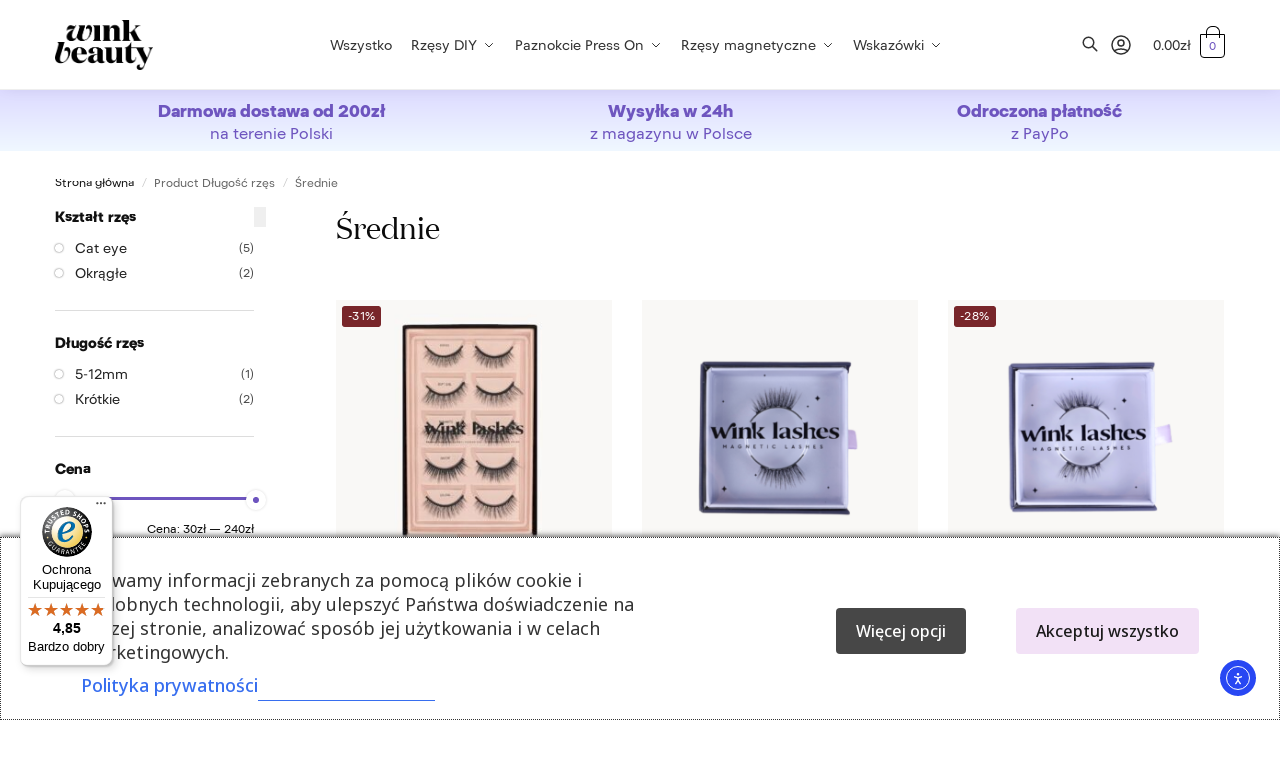

--- FILE ---
content_type: text/html; charset=UTF-8
request_url: https://winkbeauty.pl/atrybut/dlugosc-rzes/srednie/
body_size: 40719
content:
<!doctype html>
<html lang="pl-PL">
<head>
<meta charset="UTF-8">
<meta name="viewport" content="height=device-height, width=device-width, initial-scale=1">
<link rel="profile" href="https://gmpg.org/xfn/11">
<link rel="pingback" href="https://winkbeauty.pl/xmlrpc.php">

<link rel="preload" href="https://assets.winkbeauty.pl/2025/02/domaine-display-regular.woff2" as="font" type="font/woff2" crossorigin><link rel="preload" href="https://assets.winkbeauty.pl/2025/02/domaine-display-regular.woff2" as="font" type="font/woff2" crossorigin><link rel="preload" href="https://assets.winkbeauty.pl/2025/02/Recht-Regular.woff2" as="font" type="font/woff2" crossorigin><link rel="preload" href="https://assets.winkbeauty.pl/2025/02/Recht-ExtraBold.woff2" as="font" type="font/woff2" crossorigin><meta name='robots' content='index, follow, max-image-preview:large, max-snippet:-1, max-video-preview:-1' />

<!-- Google Tag Manager by PYS -->
    <script data-cfasync="false" data-pagespeed-no-defer>
	    window.dataLayerPYS = window.dataLayerPYS || [];
	</script>
<!-- End Google Tag Manager by PYS -->
	<!-- This site is optimized with the Yoast SEO Premium plugin v25.3.1 (Yoast SEO v26.7) - https://yoast.com/wordpress/plugins/seo/ -->
	<title>Archiwa Średnie - Wink Beauty</title>
	<link rel="canonical" href="https://winkbeauty.pl/atrybut/dlugosc-rzes/srednie/" />
	<meta property="og:locale" content="pl_PL" />
	<meta property="og:type" content="article" />
	<meta property="og:title" content="Archiwa Średnie" />
	<meta property="og:url" content="https://winkbeauty.pl/atrybut/dlugosc-rzes/srednie/" />
	<meta property="og:site_name" content="Wink Beauty" />
	<meta name="twitter:card" content="summary_large_image" />
	<script type="application/ld+json" class="yoast-schema-graph">{"@context":"https://schema.org","@graph":[{"@type":"CollectionPage","@id":"https://winkbeauty.pl/atrybut/dlugosc-rzes/srednie/","url":"https://winkbeauty.pl/atrybut/dlugosc-rzes/srednie/","name":"Archiwa Średnie - Wink Beauty","isPartOf":{"@id":"https://winkbeauty.pl/#website"},"primaryImageOfPage":{"@id":"https://winkbeauty.pl/atrybut/dlugosc-rzes/srednie/#primaryimage"},"image":{"@id":"https://winkbeauty.pl/atrybut/dlugosc-rzes/srednie/#primaryimage"},"thumbnailUrl":"https://assets.winkbeauty.pl/2025/02/HNkCnDzf-zdjecie-glowne-opakowanie-zestaw.jpg","breadcrumb":{"@id":"https://winkbeauty.pl/atrybut/dlugosc-rzes/srednie/#breadcrumb"},"inLanguage":"pl-PL"},{"@type":"ImageObject","inLanguage":"pl-PL","@id":"https://winkbeauty.pl/atrybut/dlugosc-rzes/srednie/#primaryimage","url":"https://assets.winkbeauty.pl/2025/02/HNkCnDzf-zdjecie-glowne-opakowanie-zestaw.jpg","contentUrl":"https://assets.winkbeauty.pl/2025/02/HNkCnDzf-zdjecie-glowne-opakowanie-zestaw.jpg","width":1000,"height":1000},{"@type":"BreadcrumbList","@id":"https://winkbeauty.pl/atrybut/dlugosc-rzes/srednie/#breadcrumb","itemListElement":[{"@type":"ListItem","position":1,"name":"Strona główna","item":"https://winkbeauty.pl/"},{"@type":"ListItem","position":2,"name":"Średnie"}]},{"@type":"WebSite","@id":"https://winkbeauty.pl/#website","url":"https://winkbeauty.pl/","name":"Wink Beauty","description":"#1 rzęsy bondingowe, magnetyczne i paznokcie press on","publisher":{"@id":"https://winkbeauty.pl/#organization"},"alternateName":"Wink Beauty","potentialAction":[{"@type":"SearchAction","target":{"@type":"EntryPoint","urlTemplate":"https://winkbeauty.pl/?s={search_term_string}"},"query-input":{"@type":"PropertyValueSpecification","valueRequired":true,"valueName":"search_term_string"}}],"inLanguage":"pl-PL"},{"@type":"Organization","@id":"https://winkbeauty.pl/#organization","name":"Wink Beauty","url":"https://winkbeauty.pl/","logo":{"@type":"ImageObject","inLanguage":"pl-PL","@id":"https://winkbeauty.pl/#/schema/logo/image/","url":"https://assets.winkbeauty.pl/2025/02/qxERplJh-WinkB_Logotype.png","contentUrl":"https://assets.winkbeauty.pl/2025/02/qxERplJh-WinkB_Logotype.png","width":221,"height":113,"caption":"Wink Beauty"},"image":{"@id":"https://winkbeauty.pl/#/schema/logo/image/"},"sameAs":["https://www.facebook.com/winkbeautypl/","https://www.tiktok.com/@winkbeautypl","https://www.instagram.com/winkbeautypl/"],"hasMerchantReturnPolicy":{"@type":"MerchantReturnPolicy","merchantReturnLink":"https://winkbeauty.pl/zwroty/"}}]}</script>
	<!-- / Yoast SEO Premium plugin. -->


<link rel='dns-prefetch' href='//omnisnippet1.com' />
<link rel='dns-prefetch' href='//admin.revenuehunt.com' />
<link rel='dns-prefetch' href='//inpostpay-widget-v2.inpost.pl' />
<link rel='dns-prefetch' href='//cdn.elementor.com' />
<link rel='dns-prefetch' href='//widgets.trustedshops.com' />
<link rel='dns-prefetch' href='//fonts.googleapis.com' />
<link rel='dns-prefetch' href='//use.fontawesome.com' />
<link rel='dns-prefetch' href='//www.googletagmanager.com' />
<style id='wp-img-auto-sizes-contain-inline-css' type='text/css'>
img:is([sizes=auto i],[sizes^="auto," i]){contain-intrinsic-size:3000px 1500px}
/*# sourceURL=wp-img-auto-sizes-contain-inline-css */
</style>

<link rel='stylesheet' id='woobt-blocks-css' href='https://winkbeauty.pl/wp-content/plugins/woo-bought-together/assets/css/blocks.css?ver=7.7.5' type='text/css' media='all' />
<link rel='stylesheet' id='omnisend-woocommerce-checkout-block-checkout-newsletter-subscription-block-css' href='https://winkbeauty.pl/wp-content/plugins/omnisend-connect/includes/blocks/build/omnisend-checkout-block.css?ver=0.1.1' type='text/css' media='all' />
<link rel='stylesheet' id='inpost-international-wc-blocks-integration-css' href='https://winkbeauty.pl/wp-content/plugins/inpost-international/assets/build/style-inpost-intl-block.css?ver=1.0.8' type='text/css' media='all' />
<style id='cf-frontend-style-inline-css' type='text/css'>
@font-face {
	font-family: 'Domaine';
	font-style: normal;
	font-weight: 400;
	font-display: swap;
	src: url('https://assets.winkbeauty.pl/2025/02/domaine-display-regular.woff2') format('woff2');
}
@font-face {
	font-family: 'Domaine';
	font-style: italic;
	font-weight: 400;
	font-display: swap;
	src: url('https://assets.winkbeauty.pl/2025/02/domaine-display-regular-italic.woff2') format('woff2');
}
@font-face {
	font-family: 'Recht';
	font-style: normal;
	font-weight: 400;
	font-display: optional;
	src: url('https://assets.winkbeauty.pl/2025/02/Recht-Regular.woff2') format('woff2'),
		url('https://assets.winkbeauty.pl/2025/02/Recht-Regular.woff') format('woff');
}
@font-face {
	font-family: 'Recht';
	font-style: normal;
	font-weight: 800;
	font-display: optional;
	src: url('https://assets.winkbeauty.pl/2025/02/Recht-ExtraBold.woff2') format('woff2'),
		url('https://assets.winkbeauty.pl/2025/02/Recht-ExtraBold.woff') format('woff');
}
/*# sourceURL=cf-frontend-style-inline-css */
</style>
<link rel='stylesheet' id='sbi_styles-css' href='https://winkbeauty.pl/wp-content/plugins/instagram-feed/css/sbi-styles.min.css?ver=6.10.0' type='text/css' media='all' />
<link rel='stylesheet' id='xoo-aff-style-css' href='https://winkbeauty.pl/wp-content/plugins/waitlist-woocommerce/xoo-form-fields-fw/assets/css/xoo-aff-style.css?ver=2.0.6' type='text/css' media='all' />
<style id='xoo-aff-style-inline-css' type='text/css'>

.xoo-aff-input-group .xoo-aff-input-icon{
	background-color:  #eee;
	color:  #555;
	max-width: 40px;
	min-width: 40px;
	border-color:  #ccc;
	border-width: 1px;
	font-size: 14px;
}
.xoo-aff-group{
	margin-bottom: 30px;
}

.xoo-aff-group input[type="text"], .xoo-aff-group input[type="password"], .xoo-aff-group input[type="email"], .xoo-aff-group input[type="number"], .xoo-aff-group select, .xoo-aff-group select + .select2, .xoo-aff-group input[type="tel"], .xoo-aff-group input[type="file"]{
	background-color: #fff;
	color: #777;
	border-width: 1px;
	border-color: #cccccc;
	height: 50px;
}


.xoo-aff-group input[type="file"]{
	line-height: calc(50px - 13px);
}



.xoo-aff-group input[type="text"]::placeholder, .xoo-aff-group input[type="password"]::placeholder, .xoo-aff-group input[type="email"]::placeholder, .xoo-aff-group input[type="number"]::placeholder, .xoo-aff-group select::placeholder, .xoo-aff-group input[type="tel"]::placeholder, .xoo-aff-group .select2-selection__rendered, .xoo-aff-group .select2-container--default .select2-selection--single .select2-selection__rendered, .xoo-aff-group input[type="file"]::placeholder, .xoo-aff-group input::file-selector-button{
	color: #777;
}

.xoo-aff-group input[type="text"]:focus, .xoo-aff-group input[type="password"]:focus, .xoo-aff-group input[type="email"]:focus, .xoo-aff-group input[type="number"]:focus, .xoo-aff-group select:focus, .xoo-aff-group select + .select2:focus, .xoo-aff-group input[type="tel"]:focus, .xoo-aff-group input[type="file"]:focus{
	background-color: #ededed;
	color: #000;
}

[placeholder]:focus::-webkit-input-placeholder{
	color: #000!important;
}


.xoo-aff-input-icon + input[type="text"], .xoo-aff-input-icon + input[type="password"], .xoo-aff-input-icon + input[type="email"], .xoo-aff-input-icon + input[type="number"], .xoo-aff-input-icon + select, .xoo-aff-input-icon + select + .select2,  .xoo-aff-input-icon + input[type="tel"], .xoo-aff-input-icon + input[type="file"]{
	border-bottom-left-radius: 0;
	border-top-left-radius: 0;
}


/*# sourceURL=xoo-aff-style-inline-css */
</style>
<link rel='stylesheet' id='xoo-aff-font-awesome5-css' href='https://winkbeauty.pl/wp-content/plugins/waitlist-woocommerce/xoo-form-fields-fw/lib/fontawesome5/css/all.min.css?ver=6.9' type='text/css' media='all' />
<style id='font-awesome-svg-styles-default-inline-css' type='text/css'>
.svg-inline--fa {
  display: inline-block;
  height: 1em;
  overflow: visible;
  vertical-align: -.125em;
}
/*# sourceURL=font-awesome-svg-styles-default-inline-css */
</style>
<link rel='stylesheet' id='font-awesome-svg-styles-css' href='https://winkbeauty.pl/wp-content/uploads/font-awesome/v6.7.2/css/svg-with-js.css' type='text/css' media='all' />
<style id='font-awesome-svg-styles-inline-css' type='text/css'>
   .wp-block-font-awesome-icon svg::before,
   .wp-rich-text-font-awesome-icon svg::before {content: unset;}
/*# sourceURL=font-awesome-svg-styles-inline-css */
</style>
<style id='global-styles-inline-css' type='text/css'>
:root{--wp--preset--aspect-ratio--square: 1;--wp--preset--aspect-ratio--4-3: 4/3;--wp--preset--aspect-ratio--3-4: 3/4;--wp--preset--aspect-ratio--3-2: 3/2;--wp--preset--aspect-ratio--2-3: 2/3;--wp--preset--aspect-ratio--16-9: 16/9;--wp--preset--aspect-ratio--9-16: 9/16;--wp--preset--color--black: #000000;--wp--preset--color--cyan-bluish-gray: #abb8c3;--wp--preset--color--white: #ffffff;--wp--preset--color--pale-pink: #f78da7;--wp--preset--color--vivid-red: #cf2e2e;--wp--preset--color--luminous-vivid-orange: #ff6900;--wp--preset--color--luminous-vivid-amber: #fcb900;--wp--preset--color--light-green-cyan: #7bdcb5;--wp--preset--color--vivid-green-cyan: #00d084;--wp--preset--color--pale-cyan-blue: #8ed1fc;--wp--preset--color--vivid-cyan-blue: #0693e3;--wp--preset--color--vivid-purple: #9b51e0;--wp--preset--gradient--vivid-cyan-blue-to-vivid-purple: linear-gradient(135deg,rgb(6,147,227) 0%,rgb(155,81,224) 100%);--wp--preset--gradient--light-green-cyan-to-vivid-green-cyan: linear-gradient(135deg,rgb(122,220,180) 0%,rgb(0,208,130) 100%);--wp--preset--gradient--luminous-vivid-amber-to-luminous-vivid-orange: linear-gradient(135deg,rgb(252,185,0) 0%,rgb(255,105,0) 100%);--wp--preset--gradient--luminous-vivid-orange-to-vivid-red: linear-gradient(135deg,rgb(255,105,0) 0%,rgb(207,46,46) 100%);--wp--preset--gradient--very-light-gray-to-cyan-bluish-gray: linear-gradient(135deg,rgb(238,238,238) 0%,rgb(169,184,195) 100%);--wp--preset--gradient--cool-to-warm-spectrum: linear-gradient(135deg,rgb(74,234,220) 0%,rgb(151,120,209) 20%,rgb(207,42,186) 40%,rgb(238,44,130) 60%,rgb(251,105,98) 80%,rgb(254,248,76) 100%);--wp--preset--gradient--blush-light-purple: linear-gradient(135deg,rgb(255,206,236) 0%,rgb(152,150,240) 100%);--wp--preset--gradient--blush-bordeaux: linear-gradient(135deg,rgb(254,205,165) 0%,rgb(254,45,45) 50%,rgb(107,0,62) 100%);--wp--preset--gradient--luminous-dusk: linear-gradient(135deg,rgb(255,203,112) 0%,rgb(199,81,192) 50%,rgb(65,88,208) 100%);--wp--preset--gradient--pale-ocean: linear-gradient(135deg,rgb(255,245,203) 0%,rgb(182,227,212) 50%,rgb(51,167,181) 100%);--wp--preset--gradient--electric-grass: linear-gradient(135deg,rgb(202,248,128) 0%,rgb(113,206,126) 100%);--wp--preset--gradient--midnight: linear-gradient(135deg,rgb(2,3,129) 0%,rgb(40,116,252) 100%);--wp--preset--font-size--small: clamp(1rem, 1rem + ((1vw - 0.2rem) * 0.368), 1.2rem);--wp--preset--font-size--medium: clamp(1rem, 1rem + ((1vw - 0.2rem) * 0.92), 1.5rem);--wp--preset--font-size--large: clamp(1.5rem, 1.5rem + ((1vw - 0.2rem) * 0.92), 2rem);--wp--preset--font-size--x-large: clamp(1.5rem, 1.5rem + ((1vw - 0.2rem) * 1.379), 2.25rem);--wp--preset--font-size--x-small: 0.85rem;--wp--preset--font-size--base: clamp(1rem, 1rem + ((1vw - 0.2rem) * 0.46), 1.25rem);--wp--preset--font-size--xx-large: clamp(2rem, 2rem + ((1vw - 0.2rem) * 1.839), 3rem);--wp--preset--font-size--xxx-large: clamp(2.25rem, 2.25rem + ((1vw - 0.2rem) * 3.218), 4rem);--wp--preset--spacing--20: 0.44rem;--wp--preset--spacing--30: 0.67rem;--wp--preset--spacing--40: 1rem;--wp--preset--spacing--50: 1.5rem;--wp--preset--spacing--60: 2.25rem;--wp--preset--spacing--70: 3.38rem;--wp--preset--spacing--80: 5.06rem;--wp--preset--spacing--small: clamp(.25rem, 2.5vw, 0.75rem);--wp--preset--spacing--medium: clamp(1rem, 4vw, 2rem);--wp--preset--spacing--large: clamp(1.25rem, 6vw, 3rem);--wp--preset--spacing--x-large: clamp(3rem, 7vw, 5rem);--wp--preset--spacing--xx-large: clamp(4rem, 9vw, 7rem);--wp--preset--spacing--xxx-large: clamp(5rem, 12vw, 9rem);--wp--preset--spacing--xxxx-large: clamp(6rem, 14vw, 13rem);--wp--preset--shadow--natural: 6px 6px 9px rgba(0, 0, 0, 0.2);--wp--preset--shadow--deep: 12px 12px 50px rgba(0, 0, 0, 0.4);--wp--preset--shadow--sharp: 6px 6px 0px rgba(0, 0, 0, 0.2);--wp--preset--shadow--outlined: 6px 6px 0px -3px rgb(255, 255, 255), 6px 6px rgb(0, 0, 0);--wp--preset--shadow--crisp: 6px 6px 0px rgb(0, 0, 0);--wp--custom--line-height--none: 1;--wp--custom--line-height--tight: 1.1;--wp--custom--line-height--snug: 1.2;--wp--custom--line-height--normal: 1.5;--wp--custom--line-height--relaxed: 1.625;--wp--custom--line-height--loose: 2;--wp--custom--line-height--body: 1.618;}:root { --wp--style--global--content-size: 900px;--wp--style--global--wide-size: 1190px; }:where(body) { margin: 0; }.wp-site-blocks { padding-top: var(--wp--style--root--padding-top); padding-bottom: var(--wp--style--root--padding-bottom); }.has-global-padding { padding-right: var(--wp--style--root--padding-right); padding-left: var(--wp--style--root--padding-left); }.has-global-padding > .alignfull { margin-right: calc(var(--wp--style--root--padding-right) * -1); margin-left: calc(var(--wp--style--root--padding-left) * -1); }.has-global-padding :where(:not(.alignfull.is-layout-flow) > .has-global-padding:not(.wp-block-block, .alignfull)) { padding-right: 0; padding-left: 0; }.has-global-padding :where(:not(.alignfull.is-layout-flow) > .has-global-padding:not(.wp-block-block, .alignfull)) > .alignfull { margin-left: 0; margin-right: 0; }.wp-site-blocks > .alignleft { float: left; margin-right: 2em; }.wp-site-blocks > .alignright { float: right; margin-left: 2em; }.wp-site-blocks > .aligncenter { justify-content: center; margin-left: auto; margin-right: auto; }:where(.wp-site-blocks) > * { margin-block-start: var(--wp--preset--spacing--medium); margin-block-end: 0; }:where(.wp-site-blocks) > :first-child { margin-block-start: 0; }:where(.wp-site-blocks) > :last-child { margin-block-end: 0; }:root { --wp--style--block-gap: var(--wp--preset--spacing--medium); }:root :where(.is-layout-flow) > :first-child{margin-block-start: 0;}:root :where(.is-layout-flow) > :last-child{margin-block-end: 0;}:root :where(.is-layout-flow) > *{margin-block-start: var(--wp--preset--spacing--medium);margin-block-end: 0;}:root :where(.is-layout-constrained) > :first-child{margin-block-start: 0;}:root :where(.is-layout-constrained) > :last-child{margin-block-end: 0;}:root :where(.is-layout-constrained) > *{margin-block-start: var(--wp--preset--spacing--medium);margin-block-end: 0;}:root :where(.is-layout-flex){gap: var(--wp--preset--spacing--medium);}:root :where(.is-layout-grid){gap: var(--wp--preset--spacing--medium);}.is-layout-flow > .alignleft{float: left;margin-inline-start: 0;margin-inline-end: 2em;}.is-layout-flow > .alignright{float: right;margin-inline-start: 2em;margin-inline-end: 0;}.is-layout-flow > .aligncenter{margin-left: auto !important;margin-right: auto !important;}.is-layout-constrained > .alignleft{float: left;margin-inline-start: 0;margin-inline-end: 2em;}.is-layout-constrained > .alignright{float: right;margin-inline-start: 2em;margin-inline-end: 0;}.is-layout-constrained > .aligncenter{margin-left: auto !important;margin-right: auto !important;}.is-layout-constrained > :where(:not(.alignleft):not(.alignright):not(.alignfull)){max-width: var(--wp--style--global--content-size);margin-left: auto !important;margin-right: auto !important;}.is-layout-constrained > .alignwide{max-width: var(--wp--style--global--wide-size);}body .is-layout-flex{display: flex;}.is-layout-flex{flex-wrap: wrap;align-items: center;}.is-layout-flex > :is(*, div){margin: 0;}body .is-layout-grid{display: grid;}.is-layout-grid > :is(*, div){margin: 0;}body{font-family: var(--wp--preset--font-family--primary);--wp--style--root--padding-top: 0;--wp--style--root--padding-right: var(--wp--preset--spacing--medium);--wp--style--root--padding-bottom: 0;--wp--style--root--padding-left: var(--wp--preset--spacing--medium);}a:where(:not(.wp-element-button)){text-decoration: false;}:root :where(.wp-element-button, .wp-block-button__link){background-color: #32373c;border-width: 0;color: #fff;font-family: inherit;font-size: inherit;font-style: inherit;font-weight: inherit;letter-spacing: inherit;line-height: inherit;padding-top: calc(0.667em + 2px);padding-right: calc(1.333em + 2px);padding-bottom: calc(0.667em + 2px);padding-left: calc(1.333em + 2px);text-decoration: none;text-transform: inherit;}.has-black-color{color: var(--wp--preset--color--black) !important;}.has-cyan-bluish-gray-color{color: var(--wp--preset--color--cyan-bluish-gray) !important;}.has-white-color{color: var(--wp--preset--color--white) !important;}.has-pale-pink-color{color: var(--wp--preset--color--pale-pink) !important;}.has-vivid-red-color{color: var(--wp--preset--color--vivid-red) !important;}.has-luminous-vivid-orange-color{color: var(--wp--preset--color--luminous-vivid-orange) !important;}.has-luminous-vivid-amber-color{color: var(--wp--preset--color--luminous-vivid-amber) !important;}.has-light-green-cyan-color{color: var(--wp--preset--color--light-green-cyan) !important;}.has-vivid-green-cyan-color{color: var(--wp--preset--color--vivid-green-cyan) !important;}.has-pale-cyan-blue-color{color: var(--wp--preset--color--pale-cyan-blue) !important;}.has-vivid-cyan-blue-color{color: var(--wp--preset--color--vivid-cyan-blue) !important;}.has-vivid-purple-color{color: var(--wp--preset--color--vivid-purple) !important;}.has-black-background-color{background-color: var(--wp--preset--color--black) !important;}.has-cyan-bluish-gray-background-color{background-color: var(--wp--preset--color--cyan-bluish-gray) !important;}.has-white-background-color{background-color: var(--wp--preset--color--white) !important;}.has-pale-pink-background-color{background-color: var(--wp--preset--color--pale-pink) !important;}.has-vivid-red-background-color{background-color: var(--wp--preset--color--vivid-red) !important;}.has-luminous-vivid-orange-background-color{background-color: var(--wp--preset--color--luminous-vivid-orange) !important;}.has-luminous-vivid-amber-background-color{background-color: var(--wp--preset--color--luminous-vivid-amber) !important;}.has-light-green-cyan-background-color{background-color: var(--wp--preset--color--light-green-cyan) !important;}.has-vivid-green-cyan-background-color{background-color: var(--wp--preset--color--vivid-green-cyan) !important;}.has-pale-cyan-blue-background-color{background-color: var(--wp--preset--color--pale-cyan-blue) !important;}.has-vivid-cyan-blue-background-color{background-color: var(--wp--preset--color--vivid-cyan-blue) !important;}.has-vivid-purple-background-color{background-color: var(--wp--preset--color--vivid-purple) !important;}.has-black-border-color{border-color: var(--wp--preset--color--black) !important;}.has-cyan-bluish-gray-border-color{border-color: var(--wp--preset--color--cyan-bluish-gray) !important;}.has-white-border-color{border-color: var(--wp--preset--color--white) !important;}.has-pale-pink-border-color{border-color: var(--wp--preset--color--pale-pink) !important;}.has-vivid-red-border-color{border-color: var(--wp--preset--color--vivid-red) !important;}.has-luminous-vivid-orange-border-color{border-color: var(--wp--preset--color--luminous-vivid-orange) !important;}.has-luminous-vivid-amber-border-color{border-color: var(--wp--preset--color--luminous-vivid-amber) !important;}.has-light-green-cyan-border-color{border-color: var(--wp--preset--color--light-green-cyan) !important;}.has-vivid-green-cyan-border-color{border-color: var(--wp--preset--color--vivid-green-cyan) !important;}.has-pale-cyan-blue-border-color{border-color: var(--wp--preset--color--pale-cyan-blue) !important;}.has-vivid-cyan-blue-border-color{border-color: var(--wp--preset--color--vivid-cyan-blue) !important;}.has-vivid-purple-border-color{border-color: var(--wp--preset--color--vivid-purple) !important;}.has-vivid-cyan-blue-to-vivid-purple-gradient-background{background: var(--wp--preset--gradient--vivid-cyan-blue-to-vivid-purple) !important;}.has-light-green-cyan-to-vivid-green-cyan-gradient-background{background: var(--wp--preset--gradient--light-green-cyan-to-vivid-green-cyan) !important;}.has-luminous-vivid-amber-to-luminous-vivid-orange-gradient-background{background: var(--wp--preset--gradient--luminous-vivid-amber-to-luminous-vivid-orange) !important;}.has-luminous-vivid-orange-to-vivid-red-gradient-background{background: var(--wp--preset--gradient--luminous-vivid-orange-to-vivid-red) !important;}.has-very-light-gray-to-cyan-bluish-gray-gradient-background{background: var(--wp--preset--gradient--very-light-gray-to-cyan-bluish-gray) !important;}.has-cool-to-warm-spectrum-gradient-background{background: var(--wp--preset--gradient--cool-to-warm-spectrum) !important;}.has-blush-light-purple-gradient-background{background: var(--wp--preset--gradient--blush-light-purple) !important;}.has-blush-bordeaux-gradient-background{background: var(--wp--preset--gradient--blush-bordeaux) !important;}.has-luminous-dusk-gradient-background{background: var(--wp--preset--gradient--luminous-dusk) !important;}.has-pale-ocean-gradient-background{background: var(--wp--preset--gradient--pale-ocean) !important;}.has-electric-grass-gradient-background{background: var(--wp--preset--gradient--electric-grass) !important;}.has-midnight-gradient-background{background: var(--wp--preset--gradient--midnight) !important;}.has-small-font-size{font-size: var(--wp--preset--font-size--small) !important;}.has-medium-font-size{font-size: var(--wp--preset--font-size--medium) !important;}.has-large-font-size{font-size: var(--wp--preset--font-size--large) !important;}.has-x-large-font-size{font-size: var(--wp--preset--font-size--x-large) !important;}.has-x-small-font-size{font-size: var(--wp--preset--font-size--x-small) !important;}.has-base-font-size{font-size: var(--wp--preset--font-size--base) !important;}.has-xx-large-font-size{font-size: var(--wp--preset--font-size--xx-large) !important;}.has-xxx-large-font-size{font-size: var(--wp--preset--font-size--xxx-large) !important;}
:root :where(.wp-block-columns){margin-bottom: 0px;}
:root :where(.wp-block-pullquote){font-size: clamp(0.984em, 0.984rem + ((1vw - 0.2em) * 0.949), 1.5em);line-height: 1.6;}
:root :where(.wp-block-spacer){margin-top: 0 !important;}
/*# sourceURL=global-styles-inline-css */
</style>
<link rel='stylesheet' id='menu-image-css' href='https://winkbeauty.pl/wp-content/plugins/menu-image/includes/css/menu-image.css?ver=3.13' type='text/css' media='all' />
<link rel='stylesheet' id='dashicons-css' href='https://winkbeauty.pl/wp-includes/css/dashicons.min.css?ver=6.9' type='text/css' media='all' />
<link rel='stylesheet' id='commercekit-countdown-css-css' href='https://winkbeauty.pl/wp-content/plugins/commercegurus-commercekit/assets/css/countdown.css?ver=2.4.0' type='text/css' media='all' />
<link rel='stylesheet' id='commercekit-stockmeter-css-css' href='https://winkbeauty.pl/wp-content/plugins/commercegurus-commercekit/assets/css/stockmeter.css?ver=2.4.0' type='text/css' media='all' />
<style id="cm-noto-sans-font-css" media="all">/* cyrillic-ext */
@font-face {
  font-family: 'Noto Sans';
  font-style: italic;
  font-weight: 100 900;
  font-stretch: 62.5% 100%;
  font-display: swap;
  src: url(/fonts.gstatic.com/s/notosans/v42/o-0OIpQlx3QUlC5A4PNr4ARPQ_mu72BiBLE.woff2) format('woff2');
  unicode-range: U+0460-052F, U+1C80-1C8A, U+20B4, U+2DE0-2DFF, U+A640-A69F, U+FE2E-FE2F;
}
/* cyrillic */
@font-face {
  font-family: 'Noto Sans';
  font-style: italic;
  font-weight: 100 900;
  font-stretch: 62.5% 100%;
  font-display: swap;
  src: url(/fonts.gstatic.com/s/notosans/v42/o-0OIpQlx3QUlC5A4PNr4ARGQ_mu72BiBLE.woff2) format('woff2');
  unicode-range: U+0301, U+0400-045F, U+0490-0491, U+04B0-04B1, U+2116;
}
/* devanagari */
@font-face {
  font-family: 'Noto Sans';
  font-style: italic;
  font-weight: 100 900;
  font-stretch: 62.5% 100%;
  font-display: swap;
  src: url(/fonts.gstatic.com/s/notosans/v42/o-0OIpQlx3QUlC5A4PNr4ARDQ_mu72BiBLE.woff2) format('woff2');
  unicode-range: U+0900-097F, U+1CD0-1CF9, U+200C-200D, U+20A8, U+20B9, U+20F0, U+25CC, U+A830-A839, U+A8E0-A8FF, U+11B00-11B09;
}
/* greek-ext */
@font-face {
  font-family: 'Noto Sans';
  font-style: italic;
  font-weight: 100 900;
  font-stretch: 62.5% 100%;
  font-display: swap;
  src: url(/fonts.gstatic.com/s/notosans/v42/o-0OIpQlx3QUlC5A4PNr4AROQ_mu72BiBLE.woff2) format('woff2');
  unicode-range: U+1F00-1FFF;
}
/* greek */
@font-face {
  font-family: 'Noto Sans';
  font-style: italic;
  font-weight: 100 900;
  font-stretch: 62.5% 100%;
  font-display: swap;
  src: url(/fonts.gstatic.com/s/notosans/v42/o-0OIpQlx3QUlC5A4PNr4ARBQ_mu72BiBLE.woff2) format('woff2');
  unicode-range: U+0370-0377, U+037A-037F, U+0384-038A, U+038C, U+038E-03A1, U+03A3-03FF;
}
/* vietnamese */
@font-face {
  font-family: 'Noto Sans';
  font-style: italic;
  font-weight: 100 900;
  font-stretch: 62.5% 100%;
  font-display: swap;
  src: url(/fonts.gstatic.com/s/notosans/v42/o-0OIpQlx3QUlC5A4PNr4ARNQ_mu72BiBLE.woff2) format('woff2');
  unicode-range: U+0102-0103, U+0110-0111, U+0128-0129, U+0168-0169, U+01A0-01A1, U+01AF-01B0, U+0300-0301, U+0303-0304, U+0308-0309, U+0323, U+0329, U+1EA0-1EF9, U+20AB;
}
/* latin-ext */
@font-face {
  font-family: 'Noto Sans';
  font-style: italic;
  font-weight: 100 900;
  font-stretch: 62.5% 100%;
  font-display: swap;
  src: url(/fonts.gstatic.com/s/notosans/v42/o-0OIpQlx3QUlC5A4PNr4ARMQ_mu72BiBLE.woff2) format('woff2');
  unicode-range: U+0100-02BA, U+02BD-02C5, U+02C7-02CC, U+02CE-02D7, U+02DD-02FF, U+0304, U+0308, U+0329, U+1D00-1DBF, U+1E00-1E9F, U+1EF2-1EFF, U+2020, U+20A0-20AB, U+20AD-20C0, U+2113, U+2C60-2C7F, U+A720-A7FF;
}
/* latin */
@font-face {
  font-family: 'Noto Sans';
  font-style: italic;
  font-weight: 100 900;
  font-stretch: 62.5% 100%;
  font-display: swap;
  src: url(/fonts.gstatic.com/s/notosans/v42/o-0OIpQlx3QUlC5A4PNr4ARCQ_mu72Bi.woff2) format('woff2');
  unicode-range: U+0000-00FF, U+0131, U+0152-0153, U+02BB-02BC, U+02C6, U+02DA, U+02DC, U+0304, U+0308, U+0329, U+2000-206F, U+20AC, U+2122, U+2191, U+2193, U+2212, U+2215, U+FEFF, U+FFFD;
}
/* cyrillic-ext */
@font-face {
  font-family: 'Noto Sans';
  font-style: normal;
  font-weight: 100 900;
  font-stretch: 62.5% 100%;
  font-display: swap;
  src: url(/fonts.gstatic.com/s/notosans/v42/o-0IIpQlx3QUlC5A4PNr6DRASf6M7VBj.woff2) format('woff2');
  unicode-range: U+0460-052F, U+1C80-1C8A, U+20B4, U+2DE0-2DFF, U+A640-A69F, U+FE2E-FE2F;
}
/* cyrillic */
@font-face {
  font-family: 'Noto Sans';
  font-style: normal;
  font-weight: 100 900;
  font-stretch: 62.5% 100%;
  font-display: swap;
  src: url(/fonts.gstatic.com/s/notosans/v42/o-0IIpQlx3QUlC5A4PNr4TRASf6M7VBj.woff2) format('woff2');
  unicode-range: U+0301, U+0400-045F, U+0490-0491, U+04B0-04B1, U+2116;
}
/* devanagari */
@font-face {
  font-family: 'Noto Sans';
  font-style: normal;
  font-weight: 100 900;
  font-stretch: 62.5% 100%;
  font-display: swap;
  src: url(/fonts.gstatic.com/s/notosans/v42/o-0IIpQlx3QUlC5A4PNr5DRASf6M7VBj.woff2) format('woff2');
  unicode-range: U+0900-097F, U+1CD0-1CF9, U+200C-200D, U+20A8, U+20B9, U+20F0, U+25CC, U+A830-A839, U+A8E0-A8FF, U+11B00-11B09;
}
/* greek-ext */
@font-face {
  font-family: 'Noto Sans';
  font-style: normal;
  font-weight: 100 900;
  font-stretch: 62.5% 100%;
  font-display: swap;
  src: url(/fonts.gstatic.com/s/notosans/v42/o-0IIpQlx3QUlC5A4PNr6TRASf6M7VBj.woff2) format('woff2');
  unicode-range: U+1F00-1FFF;
}
/* greek */
@font-face {
  font-family: 'Noto Sans';
  font-style: normal;
  font-weight: 100 900;
  font-stretch: 62.5% 100%;
  font-display: swap;
  src: url(/fonts.gstatic.com/s/notosans/v42/o-0IIpQlx3QUlC5A4PNr5jRASf6M7VBj.woff2) format('woff2');
  unicode-range: U+0370-0377, U+037A-037F, U+0384-038A, U+038C, U+038E-03A1, U+03A3-03FF;
}
/* vietnamese */
@font-face {
  font-family: 'Noto Sans';
  font-style: normal;
  font-weight: 100 900;
  font-stretch: 62.5% 100%;
  font-display: swap;
  src: url(/fonts.gstatic.com/s/notosans/v42/o-0IIpQlx3QUlC5A4PNr6jRASf6M7VBj.woff2) format('woff2');
  unicode-range: U+0102-0103, U+0110-0111, U+0128-0129, U+0168-0169, U+01A0-01A1, U+01AF-01B0, U+0300-0301, U+0303-0304, U+0308-0309, U+0323, U+0329, U+1EA0-1EF9, U+20AB;
}
/* latin-ext */
@font-face {
  font-family: 'Noto Sans';
  font-style: normal;
  font-weight: 100 900;
  font-stretch: 62.5% 100%;
  font-display: swap;
  src: url(/fonts.gstatic.com/s/notosans/v42/o-0IIpQlx3QUlC5A4PNr6zRASf6M7VBj.woff2) format('woff2');
  unicode-range: U+0100-02BA, U+02BD-02C5, U+02C7-02CC, U+02CE-02D7, U+02DD-02FF, U+0304, U+0308, U+0329, U+1D00-1DBF, U+1E00-1E9F, U+1EF2-1EFF, U+2020, U+20A0-20AB, U+20AD-20C0, U+2113, U+2C60-2C7F, U+A720-A7FF;
}
/* latin */
@font-face {
  font-family: 'Noto Sans';
  font-style: normal;
  font-weight: 100 900;
  font-stretch: 62.5% 100%;
  font-display: swap;
  src: url(/fonts.gstatic.com/s/notosans/v42/o-0IIpQlx3QUlC5A4PNr5TRASf6M7Q.woff2) format('woff2');
  unicode-range: U+0000-00FF, U+0131, U+0152-0153, U+02BB-02BC, U+02C6, U+02DA, U+02DC, U+0304, U+0308, U+0329, U+2000-206F, U+20AC, U+2122, U+2191, U+2193, U+2212, U+2215, U+FEFF, U+FFFD;
}
</style>
<link rel='stylesheet' id='consent-magic-css' href='https://winkbeauty.pl/wp-content/plugins/consent-magic-pro/assets/css/style-public.min.css?ver=5.1.1' type='text/css' media='all' />
<link rel='stylesheet' id='consent-magic-font-css-css' href='https://winkbeauty.pl/wp-content/plugins/consent-magic-pro/assets/fonts/arial/stylesheet.css?ver=5.1.1' type='text/css' media='all' />
<link rel='stylesheet' id='pay_by_paynow_pl_styles-css' href='https://winkbeauty.pl/wp-content/plugins/pay-by-paynow-pl/assets/css/front.css?ver=2.5.10' type='text/css' media='all' />
<link rel='stylesheet' id='wcml-dropdown-0-css' href='//winkbeauty.pl/wp-content/plugins/woocommerce-multilingual/templates/currency-switchers/legacy-dropdown/style.css?ver=5.5.3.1' type='text/css' media='all' />
<style id='woocommerce-inline-inline-css' type='text/css'>
.woocommerce form .form-row .required { visibility: visible; }
/*# sourceURL=woocommerce-inline-inline-css */
</style>
<link rel='stylesheet' id='wpml-legacy-horizontal-list-0-css' href='https://winkbeauty.pl/wp-content/plugins/sitepress-multilingual-cms/templates/language-switchers/legacy-list-horizontal/style.min.css?ver=1' type='text/css' media='all' />
<link rel='stylesheet' id='ea11y-widget-fonts-css' href='https://winkbeauty.pl/wp-content/plugins/pojo-accessibility/assets/build/fonts.css?ver=3.9.1' type='text/css' media='all' />
<link rel='stylesheet' id='ea11y-skip-link-css' href='https://winkbeauty.pl/wp-content/plugins/pojo-accessibility/assets/build/skip-link.css?ver=3.9.1' type='text/css' media='all' />
<link rel='stylesheet' id='xoo-wl-style-css' href='https://winkbeauty.pl/wp-content/plugins/waitlist-woocommerce/assets/css/xoo-wl-style.css?ver=2.8.4' type='text/css' media='all' />
<style id='xoo-wl-style-inline-css' type='text/css'>

			button.xoo-wl-action-btn{
				background-color: #0a0a0a;
				color: #fff;
				padding: 10px;
			}
			button.xoo-wl-submit-btn{
				max-width: 300px;
			}
			button.xoo-wl-open-form-btn{
				max-width: 300px;
			}
			.xoo-wl-inmodal{
				max-width: 800px;
				max-height: 600px;
			}
		
				.xoo-wl-inmodal{
					margin-top: 40px;
				}

			
/*# sourceURL=xoo-wl-style-inline-css */
</style>
<link rel='stylesheet' id='xoo-wl-fonts-css' href='https://winkbeauty.pl/wp-content/plugins/waitlist-woocommerce/assets/css/xoo-wl-fonts.css?ver=2.8.4' type='text/css' media='all' />
<link rel='stylesheet' id='woo-variation-swatches-css' href='https://winkbeauty.pl/wp-content/plugins/woo-variation-swatches/assets/css/frontend.min.css?ver=1766501834' type='text/css' media='all' />
<style id='woo-variation-swatches-inline-css' type='text/css'>
:root {
--wvs-tick:url("data:image/svg+xml;utf8,%3Csvg filter='drop-shadow(0px 0px 2px rgb(0 0 0 / .8))' xmlns='http://www.w3.org/2000/svg'  viewBox='0 0 30 30'%3E%3Cpath fill='none' stroke='%23ffffff' stroke-linecap='round' stroke-linejoin='round' stroke-width='4' d='M4 16L11 23 27 7'/%3E%3C/svg%3E");

--wvs-cross:url("data:image/svg+xml;utf8,%3Csvg filter='drop-shadow(0px 0px 5px rgb(255 255 255 / .6))' xmlns='http://www.w3.org/2000/svg' width='72px' height='72px' viewBox='0 0 24 24'%3E%3Cpath fill='none' stroke='%23ff0000' stroke-linecap='round' stroke-width='0.6' d='M5 5L19 19M19 5L5 19'/%3E%3C/svg%3E");
--wvs-single-product-item-width:30px;
--wvs-single-product-item-height:30px;
--wvs-single-product-item-font-size:16px}
/*# sourceURL=woo-variation-swatches-inline-css */
</style>
<link rel='stylesheet' id='slick-css' href='https://winkbeauty.pl/wp-content/plugins/woo-bought-together/assets/slick/slick.css?ver=6.9' type='text/css' media='all' />
<link rel='stylesheet' id='woobt-frontend-css' href='https://winkbeauty.pl/wp-content/plugins/woo-bought-together/assets/css/frontend.css?ver=7.7.5' type='text/css' media='all' />
<link rel='stylesheet' id='custom-style-css' href='https://winkbeauty.pl/wp-content/themes/shoptimizer-child-theme/wink-style.css?ver=1766501839' type='text/css' media='all' />
<link rel='stylesheet' id='shoptimizer-main-min-css' href='https://winkbeauty.pl/wp-content/themes/shoptimizer/assets/css/main/main.min.css?ver=2.9.1' type='text/css' media='all' />
<link rel='stylesheet' id='shoptimizer-blog-min-css' href='https://winkbeauty.pl/wp-content/themes/shoptimizer/assets/css/main/blog.min.css?ver=2.9.1' type='text/css' media='all' />
<link rel='stylesheet' id='shoptimizer-modal-min-css' href='https://winkbeauty.pl/wp-content/themes/shoptimizer/assets/css/main/modal.min.css?ver=2.9.1' type='text/css' media='all' />
<link rel='stylesheet' id='shoptimizer-blocks-min-css' href='https://winkbeauty.pl/wp-content/themes/shoptimizer/assets/css/main/blocks.min.css?ver=2.9.1' type='text/css' media='all' />
<link rel='stylesheet' id='shoptimizer-reduced-motion-css' href='https://winkbeauty.pl/wp-content/themes/shoptimizer/assets/css/components/accessibility/reduced-motion.css?ver=2.9.1' type='text/css' media='all' />
<link rel='stylesheet' id='font-awesome-official-css' href='https://use.fontawesome.com/releases/v6.7.2/css/all.css' type='text/css' media='all' integrity="sha384-nRgPTkuX86pH8yjPJUAFuASXQSSl2/bBUiNV47vSYpKFxHJhbcrGnmlYpYJMeD7a" crossorigin="anonymous" />
<link rel='stylesheet' id='inpostpay-thank-you-css' href='https://winkbeauty.pl/wp-content/plugins/inpost-pay/src/../assets/css/thank-you.css?ver=2.0.5.1' type='text/css' media='all' />
<link rel='stylesheet' id='inpostpay-ippfront-css' href='https://winkbeauty.pl/wp-content/plugins/inpost-pay/src/../assets/css/ippfront.css?ver=2.0.5.1' type='text/css' media='all' />
<link rel='stylesheet' id='shoptimizer-child-style-css' href='https://winkbeauty.pl/wp-content/themes/shoptimizer-child-theme/style.css?ver=1.2.2' type='text/css' media='all' />
<link rel='stylesheet' id='shoptimizer-elementor-pro-css' href='https://winkbeauty.pl/wp-content/themes/shoptimizer/inc/compatibility/elementor-pro/elementor-pro.css?ver=1.2.2' type='text/css' media='all' />
<link rel='stylesheet' id='woo_discount_pro_style-css' href='https://winkbeauty.pl/wp-content/plugins/woo-discount-rules-pro/v2/pro/Assets/Css/awdr_style.min.css?ver=2.6.1' type='text/css' media='all' />
<link rel='stylesheet' id='font-awesome-official-v4shim-css' href='https://use.fontawesome.com/releases/v6.7.2/css/v4-shims.css' type='text/css' media='all' integrity="sha384-npPMK6zwqNmU3qyCCxEcWJkLBNYxEFM1nGgSoAWuCCXqVVz0cvwKEMfyTNkOxM2N" crossorigin="anonymous" />
<link rel='stylesheet' id='cuw_template-css' href='https://winkbeauty.pl/wp-content/plugins/checkout-upsell-and-order-bumps/assets/css/template.css?ver=2.2.2' type='text/css' media='all' />
<link rel='stylesheet' id='cuw_frontend-css' href='https://winkbeauty.pl/wp-content/plugins/checkout-upsell-and-order-bumps/assets/css/frontend.css?ver=2.2.2' type='text/css' media='all' />
<script type="text/javascript" id="wpml-cookie-js-extra">
/* <![CDATA[ */
var wpml_cookies = {"wp-wpml_current_language":{"value":"pl","expires":1,"path":"/"}};
var wpml_cookies = {"wp-wpml_current_language":{"value":"pl","expires":1,"path":"/"}};
//# sourceURL=wpml-cookie-js-extra
/* ]]> */
</script>
<script type="text/javascript" src="https://winkbeauty.pl/wp-content/plugins/sitepress-multilingual-cms/res/js/cookies/language-cookie.js?ver=486900" id="wpml-cookie-js" defer="defer" data-wp-strategy="defer"></script>
<script type="text/javascript" id="jquery-core-js-extra">
/* <![CDATA[ */
var pysTikTokRest = {"restApiUrl":"https://winkbeauty.pl/wp-json/pys-tiktok/v1/event","debug":"1"};
var pysFacebookRest = {"restApiUrl":"https://winkbeauty.pl/wp-json/pys-facebook/v1/event","debug":"1"};
//# sourceURL=jquery-core-js-extra
/* ]]> */
</script>
<script type="text/javascript" src="https://winkbeauty.pl/wp-includes/js/jquery/jquery.min.js?ver=3.7.1" id="jquery-core-js"></script>
<script type="text/javascript" src="https://winkbeauty.pl/wp-includes/js/jquery/jquery-migrate.min.js?ver=3.4.1" id="jquery-migrate-js"></script>
<script type="text/javascript" id="xoo-aff-js-js-extra">
/* <![CDATA[ */
var xoo_aff_localize = {"adminurl":"https://winkbeauty.pl/wp-admin/admin-ajax.php","password_strength":{"min_password_strength":3,"i18n_password_error":"Please enter a stronger password.","i18n_password_hint":"Rada: has\u0142o powinno zawiera\u0107 przynajmniej dwana\u015bcie znak\u00f3w. Aby by\u0142o silniejsze, u\u017cyj ma\u0142ych i wielkich liter, cyfr oraz znak\u00f3w takich jak: ! &quot; ? $ % ^ &amp; ) oraz polskich znak\u00f3w diakrytycznych: \u0105\u0119\u00f3\u0142\u015b\u017c\u017a\u0107\u0144,"}};
//# sourceURL=xoo-aff-js-js-extra
/* ]]> */
</script>
<script type="text/javascript" src="https://winkbeauty.pl/wp-content/plugins/waitlist-woocommerce/xoo-form-fields-fw/assets/js/xoo-aff-js.js?ver=2.0.6" id="xoo-aff-js-js" defer="defer" data-wp-strategy="defer"></script>
<script type="text/javascript" src="https://winkbeauty.pl/wp-content/themes/shoptimizer-child-theme/wink.js?ver=1766501839" id="custom-js-js"></script>
<script type="text/javascript" src="https://winkbeauty.pl/wp-content/plugins/woocommerce/assets/js/jquery-blockui/jquery.blockUI.min.js?ver=2.7.0-wc.10.4.3" id="wc-jquery-blockui-js" data-wp-strategy="defer"></script>
<script type="text/javascript" id="wc-add-to-cart-js-extra">
/* <![CDATA[ */
var wc_add_to_cart_params = {"ajax_url":"/wp-admin/admin-ajax.php","wc_ajax_url":"/?wc-ajax=%%endpoint%%","i18n_view_cart":"Zobacz koszyk","cart_url":"https://winkbeauty.pl/koszyk/","is_cart":"","cart_redirect_after_add":"no"};
//# sourceURL=wc-add-to-cart-js-extra
/* ]]> */
</script>
<script type="text/javascript" src="https://winkbeauty.pl/wp-content/plugins/woocommerce/assets/js/frontend/add-to-cart.min.js?ver=10.4.3" id="wc-add-to-cart-js" defer="defer" data-wp-strategy="defer"></script>
<script type="text/javascript" src="https://winkbeauty.pl/wp-content/plugins/woocommerce/assets/js/js-cookie/js.cookie.min.js?ver=2.1.4-wc.10.4.3" id="wc-js-cookie-js" defer="defer" data-wp-strategy="defer"></script>
<script type="text/javascript" id="woocommerce-js-extra">
/* <![CDATA[ */
var woocommerce_params = {"ajax_url":"/wp-admin/admin-ajax.php","wc_ajax_url":"/?wc-ajax=%%endpoint%%","i18n_password_show":"Poka\u017c has\u0142o","i18n_password_hide":"Ukryj has\u0142o"};
//# sourceURL=woocommerce-js-extra
/* ]]> */
</script>
<script type="text/javascript" src="https://winkbeauty.pl/wp-content/plugins/woocommerce/assets/js/frontend/woocommerce.min.js?ver=10.4.3" id="woocommerce-js" defer="defer" data-wp-strategy="defer"></script>
<script type="text/javascript" src="https://winkbeauty.pl/wp-content/plugins/pixelyoursite-pro/dist/scripts/jquery.bind-first-0.2.3.min.js" id="jquery-bind-first-js"></script>
<script type="text/javascript" src="https://winkbeauty.pl/wp-content/plugins/pixelyoursite-pro/dist/scripts/js.cookie-2.1.3.min.js?ver=2.1.3" id="js-cookie-pys-js"></script>
<script type="text/javascript" src="https://winkbeauty.pl/wp-content/plugins/pixelyoursite-pro/dist/scripts/sha256.js?ver=0.11.0" id="js-sha256-js"></script>
<script type="text/javascript" src="https://winkbeauty.pl/wp-content/plugins/pixelyoursite-pro/dist/scripts/tld.min.js?ver=2.3.1" id="js-tld-js"></script>
<script type="text/javascript" id="pys-js-extra">
/* <![CDATA[ */
var pysOptions = {"staticEvents":[],"dynamicEvents":{"automatic_event_internal_link":{"ga":{"delay":0,"type":"dyn","name":"InternalClick","trackingIds":["G-C1MPML6K6E"],"eventID":"4db636c0-ec6c-4886-9dfe-86ec45636999","params":{"page_title":"\u015arednie","post_type":"pa_dlugosc-rzes","post_id":212,"plugin":"PixelYourSite","event_url":"winkbeauty.pl/atrybut/dlugosc-rzes/srednie/","user_role":"guest"},"e_id":"automatic_event_internal_link","ids":[],"hasTimeWindow":false,"timeWindow":0,"woo_order":"","edd_order":""}},"automatic_event_outbound_link":{"ga":{"delay":0,"type":"dyn","name":"OutboundClick","trackingIds":["G-C1MPML6K6E"],"eventID":"732f4139-4ef0-48f3-96d8-916ca3b1010c","params":{"page_title":"\u015arednie","post_type":"pa_dlugosc-rzes","post_id":212,"plugin":"PixelYourSite","event_url":"winkbeauty.pl/atrybut/dlugosc-rzes/srednie/","user_role":"guest"},"e_id":"automatic_event_outbound_link","ids":[],"hasTimeWindow":false,"timeWindow":0,"woo_order":"","edd_order":""}},"automatic_event_video":{"ga":{"delay":0,"type":"dyn","name":"WatchVideo","youtube_disabled":false,"trackingIds":["G-C1MPML6K6E"],"eventID":"25b7690f-53f4-443f-a0af-208350bef84c","params":{"page_title":"\u015arednie","post_type":"pa_dlugosc-rzes","post_id":212,"plugin":"PixelYourSite","event_url":"winkbeauty.pl/atrybut/dlugosc-rzes/srednie/","user_role":"guest"},"e_id":"automatic_event_video","ids":[],"hasTimeWindow":false,"timeWindow":0,"woo_order":"","edd_order":""}},"automatic_event_tel_link":{"ga":{"delay":0,"type":"dyn","name":"TelClick","trackingIds":["G-C1MPML6K6E"],"eventID":"a0957899-fbfc-4166-a5d4-691ae801c221","params":{"page_title":"\u015arednie","post_type":"pa_dlugosc-rzes","post_id":212,"plugin":"PixelYourSite","event_url":"winkbeauty.pl/atrybut/dlugosc-rzes/srednie/","user_role":"guest"},"e_id":"automatic_event_tel_link","ids":[],"hasTimeWindow":false,"timeWindow":0,"woo_order":"","edd_order":""}},"automatic_event_email_link":{"ga":{"delay":0,"type":"dyn","name":"EmailClick","trackingIds":["G-C1MPML6K6E"],"eventID":"a0639d66-8acb-4749-abdb-f0c099324129","params":{"page_title":"\u015arednie","post_type":"pa_dlugosc-rzes","post_id":212,"plugin":"PixelYourSite","event_url":"winkbeauty.pl/atrybut/dlugosc-rzes/srednie/","user_role":"guest"},"e_id":"automatic_event_email_link","ids":[],"hasTimeWindow":false,"timeWindow":0,"woo_order":"","edd_order":""}},"automatic_event_form":{"ga":{"delay":0,"type":"dyn","name":"Form","trackingIds":["G-C1MPML6K6E"],"eventID":"a233fc66-7762-4d45-b01f-e7dbeb0ddc9f","params":{"page_title":"\u015arednie","post_type":"pa_dlugosc-rzes","post_id":212,"plugin":"PixelYourSite","event_url":"winkbeauty.pl/atrybut/dlugosc-rzes/srednie/","user_role":"guest"},"e_id":"automatic_event_form","ids":[],"hasTimeWindow":false,"timeWindow":0,"woo_order":"","edd_order":""}},"automatic_event_download":{"ga":{"delay":0,"type":"dyn","name":"Download","extensions":["","doc","exe","js","pdf","ppt","tgz","zip","xls"],"trackingIds":["G-C1MPML6K6E"],"eventID":"ddd85675-83de-4497-82ec-6e3101adb3b5","params":{"page_title":"\u015arednie","post_type":"pa_dlugosc-rzes","post_id":212,"plugin":"PixelYourSite","event_url":"winkbeauty.pl/atrybut/dlugosc-rzes/srednie/","user_role":"guest"},"e_id":"automatic_event_download","ids":[],"hasTimeWindow":false,"timeWindow":0,"woo_order":"","edd_order":""}},"automatic_event_comment":{"ga":{"delay":0,"type":"dyn","name":"Comment","trackingIds":["G-C1MPML6K6E"],"eventID":"3d687d06-ddaa-46ab-be68-923ae6291803","params":{"page_title":"\u015arednie","post_type":"pa_dlugosc-rzes","post_id":212,"plugin":"PixelYourSite","event_url":"winkbeauty.pl/atrybut/dlugosc-rzes/srednie/","user_role":"guest"},"e_id":"automatic_event_comment","ids":[],"hasTimeWindow":false,"timeWindow":0,"woo_order":"","edd_order":""}},"automatic_event_adsense":{"ga":{"delay":0,"type":"dyn","name":"AdSense","trackingIds":["G-C1MPML6K6E"],"eventID":"f801f87a-6a9f-4ab7-9ccc-57db91d0d2e4","params":{"page_title":"\u015arednie","post_type":"pa_dlugosc-rzes","post_id":212,"plugin":"PixelYourSite","event_url":"winkbeauty.pl/atrybut/dlugosc-rzes/srednie/","user_role":"guest"},"e_id":"automatic_event_adsense","ids":[],"hasTimeWindow":false,"timeWindow":0,"woo_order":"","edd_order":""}},"automatic_event_scroll":{"ga":{"delay":0,"type":"dyn","name":"PageScroll","scroll_percent":30,"trackingIds":["G-C1MPML6K6E"],"eventID":"4392cd50-0332-4b8d-9f79-8748204cd3ab","params":{"page_title":"\u015arednie","post_type":"pa_dlugosc-rzes","post_id":212,"plugin":"PixelYourSite","event_url":"winkbeauty.pl/atrybut/dlugosc-rzes/srednie/","user_role":"guest"},"e_id":"automatic_event_scroll","ids":[],"hasTimeWindow":false,"timeWindow":0,"woo_order":"","edd_order":""}},"automatic_event_time_on_page":{"ga":{"delay":0,"type":"dyn","name":"TimeOnPage","time_on_page":30,"trackingIds":["G-C1MPML6K6E"],"eventID":"1d7eeb97-cf0c-4850-9c33-5216acb81419","params":{"page_title":"\u015arednie","post_type":"pa_dlugosc-rzes","post_id":212,"plugin":"PixelYourSite","event_url":"winkbeauty.pl/atrybut/dlugosc-rzes/srednie/","user_role":"guest"},"e_id":"automatic_event_time_on_page","ids":[],"hasTimeWindow":false,"timeWindow":0,"woo_order":"","edd_order":""}}},"triggerEvents":{"181121":{"ga":{"delay":0,"type":"trigger","custom_event_post_id":181121,"hasTimeWindow":true,"timeWindow":12,"trackingIds":["G-C1MPML6K6E"],"unify":true,"name":"bfformsubmitted","eventID":"baf1a785-b01f-44a4-a83a-ab84f26a0ef6","params":{"page_title":"\u015arednie","post_type":"pa_dlugosc-rzes","post_id":212,"plugin":"PixelYourSite","event_url":"winkbeauty.pl/atrybut/dlugosc-rzes/srednie/","user_role":"guest"},"e_id":"custom_event","ids":[],"woo_order":"","edd_order":""}}},"triggerEventTypes":{"css_click":{"181121":[".go809051785"]}},"ga":{"trackingIds":["G-C1MPML6K6E"],"retargetingLogic":"ecomm","crossDomainEnabled":false,"crossDomainAcceptIncoming":false,"crossDomainDomains":[],"wooVariableAsSimple":true,"isDebugEnabled":[],"serverContainerUrls":{"G-C1MPML6K6E":{"enable_server_container":"","server_container_url":"","transport_url":""}},"additionalConfig":{"G-C1MPML6K6E":{"first_party_collection":true},"":{"first_party_collection":true}},"disableAdvertisingFeatures":false,"disableAdvertisingPersonalization":false,"url_passthrough":true,"url_passthrough_filter":true,"custom_page_view_event":false,"hide_pixels":[]},"debug":"","siteUrl":"https://winkbeauty.pl","ajaxUrl":"https://winkbeauty.pl/wp-admin/admin-ajax.php","ajax_event":"5fc52903ac","trackUTMs":"1","trackTrafficSource":"1","user_id":"0","enable_lading_page_param":"1","cookie_duration":"7","enable_event_day_param":"1","enable_event_month_param":"1","enable_event_time_param":"1","enable_remove_target_url_param":"1","enable_remove_download_url_param":"1","visit_data_model":"first_visit","last_visit_duration":"60","enable_auto_save_advance_matching":"1","enable_success_send_form":"","enable_automatic_events":"1","enable_event_video":"1","ajaxForServerEvent":"1","ajaxForServerStaticEvent":"1","useSendBeacon":"1","send_external_id":"1","external_id_expire":"180","track_cookie_for_subdomains":"1","google_consent_mode":"1","data_persistency":"keep_data","advance_matching_form":{"enable_advance_matching_forms":true,"advance_matching_fn_names":["","first_name","first-name","first name","name"],"advance_matching_ln_names":["","last_name","last-name","last name"],"advance_matching_tel_names":["","phone","tel"],"advance_matching_em_names":[]},"advance_matching_url":{"enable_advance_matching_url":true,"advance_matching_fn_names":[],"advance_matching_ln_names":[],"advance_matching_tel_names":[],"advance_matching_em_names":[]},"track_dynamic_fields":[],"gdpr":{"ajax_enabled":true,"all_disabled_by_api":false,"facebook_disabled_by_api":false,"tiktok_disabled_by_api":true,"analytics_disabled_by_api":true,"google_ads_disabled_by_api":true,"pinterest_disabled_by_api":true,"bing_disabled_by_api":true,"reddit_disabled_by_api":true,"externalID_disabled_by_api":false,"facebook_prior_consent_enabled":true,"tiktok_prior_consent_enabled":true,"analytics_prior_consent_enabled":true,"google_ads_prior_consent_enabled":true,"pinterest_prior_consent_enabled":true,"bing_prior_consent_enabled":true,"cookiebot_integration_enabled":false,"cookiebot_facebook_consent_category":"marketing","cookiebot_tiktok_consent_category":"marketing","cookiebot_analytics_consent_category":"statistics","cookiebot_google_ads_consent_category":"marketing","cookiebot_pinterest_consent_category":"marketing","cookiebot_bing_consent_category":"marketing","cookie_notice_integration_enabled":false,"cookie_law_info_integration_enabled":false,"real_cookie_banner_integration_enabled":false,"consent_magic_integration_enabled":true,"analytics_storage":{"enabled":true,"value":"denied","filter":false},"ad_storage":{"enabled":true,"value":"denied","filter":false},"ad_user_data":{"enabled":true,"value":"denied","filter":false},"ad_personalization":{"enabled":true,"value":"denied","filter":false}},"cookie":{"disabled_all_cookie":false,"disabled_start_session_cookie":false,"disabled_advanced_form_data_cookie":false,"disabled_landing_page_cookie":false,"disabled_first_visit_cookie":false,"disabled_trafficsource_cookie":false,"disabled_utmTerms_cookie":false,"disabled_utmId_cookie":false,"disabled_google_alternative_id":false},"tracking_analytics":{"TrafficSource":"","TrafficLanding":"https://winkbeauty.pl/atrybut/dlugosc-rzes/srednie/","TrafficUtms":[],"TrafficUtmsId":[],"userDataEnable":true,"userData":{"emails":[],"phones":[],"addresses":[]},"use_encoding_provided_data":true,"use_multiple_provided_data":true},"GATags":{"ga_datalayer_type":"default","ga_datalayer_name":"dataLayerPYS","gclid_alternative_enabled":false,"gclid_alternative_param":""},"automatic":{"enable_youtube":true,"enable_vimeo":true,"enable_video":true},"woo":{"enabled":true,"enabled_save_data_to_orders":true,"addToCartOnButtonEnabled":true,"addToCartOnButtonValueEnabled":true,"addToCartOnButtonValueOption":"price","woo_purchase_on_transaction":true,"woo_view_content_variation_is_selected":true,"singleProductId":null,"affiliateEnabled":false,"removeFromCartSelector":"form.woocommerce-cart-form .remove","addToCartCatchMethod":"add_cart_hook","is_order_received_page":false,"containOrderId":false,"affiliateEventName":"Lead"},"edd":{"enabled":false},"cache_bypass":"1768663409"};
//# sourceURL=pys-js-extra
/* ]]> */
</script>
<script type="text/javascript" src="https://winkbeauty.pl/wp-content/plugins/pixelyoursite-pro/dist/scripts/public.js?ver=12.3.5" id="pys-js"></script>
<script type="text/javascript" id="consent-magic-js-extra">
/* <![CDATA[ */
var CS_Data = {"nn_cookie_ids":[],"non_necessary_cookies":[],"cookielist":{"332":{"term_id":332,"name":"Necessary","slug":"necessary","ignore":0},"333":{"term_id":333,"name":"Analytics","slug":"analytics","ignore":0},"334":{"term_id":334,"name":"Marketing","slug":"marketing","ignore":0},"335":{"term_id":335,"name":"Google Fonts","slug":"googlefonts","ignore":0},"336":{"term_id":336,"name":"Unassigned","slug":"unassigned","ignore":"1"},"337":{"term_id":337,"name":"Embedded Videos","slug":"embedded_video","ignore":0}},"ajax_url":"https://winkbeauty.pl/wp-admin/admin-ajax.php","current_lang":"pl","security":"701c605462","consentVersion":"5","cs_cookie_domain":"","privacy_length":"250","cs_expire_days":"180","cs_script_cat":{"facebook":0,"analytics":333,"gads":334,"pinterest":334,"bing":334,"adsense":333,"hubspot":334,"matomo":334,"maps":333,"addthis":333,"sharethis":333,"soundcloud":334,"slideshare":334,"instagram":333,"hotjar":334,"tiktok":334,"twitter":334,"youtube":337,"googlefonts":0,"google_captcha":332,"reddit":334,"pys":332,"conversion_exporter":334},"cs_proof_expire":"360","cs_default_close_on_scroll":"60","cs_track_analytics":"0","test_prefix":"","cs_refresh_after_consent":"1","cs_consent_for_pys":"1","cs_track_before_consent_expressed_for_pys":"1","cs_video_placeholder_text":"\u003Cdiv\u003E\u003Cp\u003EZaakceptuj zgod\u0119, aby wy\u015bwietli\u0107 to\u003C/p\u003E\u003C/div\u003E\u003Cdiv\u003E\u003Ca class='cs_manage_current_consent' data-cs-script-type='337' data-cs-manage='manage_placeholder'\u003EKliknij, aby zezwoli\u0107 na wszystko Osadzone wideo\u003C/a\u003E\u003C/div\u003E","cs_google_consent_mode":{"analytics_storage":{"enabled":true,"value":"denied","filter":false,"category":333},"ad_storage":{"enabled":true,"value":"denied","filter":false,"category":334},"ad_user_data":{"enabled":true,"value":"denied","filter":false,"category":334},"ad_personalization":{"enabled":true,"value":"denied","filter":false,"category":334}},"cs_google_consent_mode_enabled":"1","cs_bing_consent_mode":{"ad_storage":{"enabled":true,"value":"denied","filter":false,"category":334}},"cs_bing_consent_mode_enabled":"1","cs_reddit_ldu_mode":"0","cs_url_passthrough_mode":{"enabled":true,"value":true,"filter":false},"cs_meta_ldu_mode":"0","cs_block_video_personal_data":"0","cs_necessary_cat_id":"332","cs_cache_label":"1768663408","cs_cache_enabled":"0","cs_active_rule":"177337","cs_active_rule_name":"ask_before_tracking","cs_showing_rule_until_express_consent":"0","cs_minimum_recommended":{"333":1,"337":1,"335":1,"334":1,"cs_enabled_advanced_matching":1,"cs_enabled_server_side":1},"cs_deny_consent_for_close":"0","cs_run_scripts":"1","cs_iab":{"enabled":0,"native_scripts":"0"},"cs_translations":{"cs_iab_name":"Nazwa","cs_iab_domain":"Domena","cs_iab_purposes":"Cele","cs_iab_expiry":"Wa\u017cno\u015b\u0107","cs_iab_type":"Typ","cs_iab_cookie_details":"Szczeg\u00f3\u0142y ciasteczka","cs_iab_years":"% rok(\u00f3w)","cs_iab_months":"% miesi\u0105c(e)","cs_iab_days":"% dzie\u0144(dni)","cs_iab_hours":"% godzina(godzin)","cs_iab_minutes":"% minuta(minut)","cs_iab_legitimate_interest":"Uprawniony interes","cs_iab_privacy_policy":"Polityka prywatno\u015bci","cs_iab_special_purposes":"Cele specjalne","cs_iab_features":"Funkcje","cs_iab_special_features":"Funkcje specjalne","cs_iab_data_categories":"Kategorie danych","cs_iab_storage_methods":"Metody przechowywania lub dost\u0119pu","cs_iab_cookies_and_others":"Ciasteczka i inne","cs_iab_other_methods":"Inne metody","cs_iab_consent_preferences":"Preferencje zgody","cs_iab_cookie_refreshed":"Wa\u017cno\u015b\u0107 pliku cookie mo\u017ce by\u0107 od\u015bwie\u017cona","cs_iab_show_cookie_details":"Poka\u017c szczeg\u00f3\u0142y ciasteczka","cs_iab_nodata":"Brak danych","cs_iab_btn_text_allow":"Zezw\u00f3l"},"cs_design_type":"multi","cs_embedded_video":{"block":true},"cs_wp_consent_api":{"enabled":false,"consent_type":"optin","categories":{"statistics":{"name":"Statistics","slug":"statistics","ids":[333]},"preferences":{"name":"Preferences","slug":"preferences","ids":[337,335]},"marketing":{"name":"Marketing","slug":"marketing","ids":[334]},"functional":{"name":"Functional","slug":"functional","ids":[]},"statistics-anonymous":{"name":"Statistics-anonymous","slug":"statistics-anonymous","ids":[]}}},"cs_conversion_exporter":{"load_cookies":true},"version":"5.1.1"};
var cs_log_object = {"ajaxurl":"https://winkbeauty.pl/wp-admin/admin-ajax.php"};
//# sourceURL=consent-magic-js-extra
/* ]]> */
</script>
<script type="text/javascript" src="https://winkbeauty.pl/wp-content/plugins/consent-magic-pro/assets/scripts/cs-public.min.js?ver=1768663408" id="consent-magic-js"></script>
<script type="text/javascript" src="https://winkbeauty.pl/wp-content/plugins/pixelyoursite-super-pack/dist/scripts/public.js?ver=6.1.1" id="pys_sp_public_js-js"></script>
<script type="text/javascript" id="wpml-xdomain-data-js-extra">
/* <![CDATA[ */
var wpml_xdomain_data = {"css_selector":"wpml-ls-item","ajax_url":"https://winkbeauty.pl/wp-admin/admin-ajax.php","current_lang":"pl","_nonce":"7bdedbac61"};
//# sourceURL=wpml-xdomain-data-js-extra
/* ]]> */
</script>
<script type="text/javascript" src="https://winkbeauty.pl/wp-content/plugins/sitepress-multilingual-cms/res/js/xdomain-data.js?ver=486900" id="wpml-xdomain-data-js" defer="defer" data-wp-strategy="defer"></script>
<link rel="https://api.w.org/" href="https://winkbeauty.pl/wp-json/" /><meta name="generator" content="WordPress 6.9" />
<meta name="generator" content="WooCommerce 10.4.3" />
<meta name="generator" content="WPML ver:4.8.6 stt:1,3,40;" />
	<script type="text/javascript"> var commercekit_ajs = {"ajax_url":"\/?commercekit-ajax","ajax_nonce":0}; var commercekit_pdp = []; var commercekit_as = []; </script>
	<meta name="generator" content="Site Kit by Google 1.170.0" />				<meta name="omnisend-site-verification" content="6798ec7a68e8f7f2f5da41aa"/>
							<link rel='preconnect dns-prefetch' href='https://api.config-security.com/' crossorigin />
			<link rel='preconnect dns-prefetch' href='https://conf.config-security.com/' crossorigin />
<style type="text/css">
.ckit-badge_wrapper { font-size: 11px; position: absolute; z-index: 1; left: 10px; top: 10px; display: flex; flex-direction: column; align-items: flex-start; }
div.product .ckit-badge_wrapper { font-size: 12px; }
.ckit-badge_wrapper.ckit-badge-summary { position: unset; }
.sale-item.product-label + .ckit-badge_wrapper, .onsale + .ckit-badge_wrapper { top: 36px; }
.ckit-badge { padding: 3px 9px; margin-bottom: 5px; line-height: 15px; text-align: center; border-radius: 3px; opacity: 0.8; pointer-events: none; background: #e24ad3; color: #fff; }
#commercegurus-pdp-gallery-wrapper { position: relative; }
#commercegurus-pdp-gallery-wrapper .ckit-badge_wrapper { z-index: 2; }

/* -- Shoptimizer -- */
.theme-shoptimizer .woocommerce-image__wrapper .product-label.type-circle { left: 10px; }
.theme-shoptimizer .sale-item.product-label.type-circle + .ckit-badge_wrapper { top: 50px; }
/* -- RTL -- */
.rtl .ckit-badge_wrapper {left: auto;right: 10px;}
@media (min-width: 771px) {
	.rtl .cgkit-gallery-vertical-scroll .ckit-badge_wrapper {margin-right: 65px;margin-left: 0;}
	.cgkit-gallery-vertical-left .ckit-badge_wrapper { margin-left: 100px; }
}
@media only screen and (max-width: 992px) and (min-width: 771px) {
	.rtl .cgkit-gallery-vertical-scroll .ckit-badge_wrapper {margin-right: 40px;margin-left: 0;}
}
</style>
	
	<noscript><style>.woocommerce-product-gallery{ opacity: 1 !important; }</style></noscript>
	<meta name="generator" content="Elementor 3.34.1; features: additional_custom_breakpoints; settings: css_print_method-external, google_font-disabled, font_display-swap">

<meta name="ahrefs-site-verification" content="24bf1e6a2b1c970d19f7f9e1ffcc5aa788c20103899334353f32e9c639025c38">
			<style>
				.e-con.e-parent:nth-of-type(n+4):not(.e-lazyloaded):not(.e-no-lazyload),
				.e-con.e-parent:nth-of-type(n+4):not(.e-lazyloaded):not(.e-no-lazyload) * {
					background-image: none !important;
				}
				@media screen and (max-height: 1024px) {
					.e-con.e-parent:nth-of-type(n+3):not(.e-lazyloaded):not(.e-no-lazyload),
					.e-con.e-parent:nth-of-type(n+3):not(.e-lazyloaded):not(.e-no-lazyload) * {
						background-image: none !important;
					}
				}
				@media screen and (max-height: 640px) {
					.e-con.e-parent:nth-of-type(n+2):not(.e-lazyloaded):not(.e-no-lazyload),
					.e-con.e-parent:nth-of-type(n+2):not(.e-lazyloaded):not(.e-no-lazyload) * {
						background-image: none !important;
					}
				}
			</style>
			<link rel="icon" href="https://assets.winkbeauty.pl/2025/02/wink-beauty-symbol-50x50.png" sizes="32x32" />
<link rel="icon" href="https://assets.winkbeauty.pl/2025/02/wink-beauty-symbol.png" sizes="192x192" />
<link rel="apple-touch-icon" href="https://assets.winkbeauty.pl/2025/02/wink-beauty-symbol.png" />
<meta name="msapplication-TileImage" content="https://assets.winkbeauty.pl/2025/02/wink-beauty-symbol.png" />
<style>.easypack_show_geowidget {
                                  background:  #000000 !important;
                                }</style>        <style>
            .cuw-product-addons {
                display: table !important;
            }
        </style>
        <style>.post-type-archive-product .inpostizi-bind-button {margin: 0 auto;}</style>		<style type="text/css" id="wp-custom-css">
			body {
    font-family: 'Recht', sans-serif !important;
}

#main > .shoptimizer-sorting {
	display: none;
}

.post-type-archive .product_cat-nowe-press-ony {
	display: none;
}

#sale-countdown-banner-inline {
        display: flex;
        justify-content: center;
        align-items: baseline;
        width: 100%;
        flex-wrap: wrap;
    }

    #sale-countdown-banner-inline p {
        margin: 0;
        text-align: center;
    }

    #countdown-timer-inline {
        display: flex;
        align-items: baseline;
        gap: 0.75em;
    }

    .time-segment-inline {
        display: inline-flex;
        align-items: baseline;
        gap: 0.2em;
    }

    .time-segment-inline span:first-child {
        font-weight: bold;
    }
    
    .time-segment-inline .label-inline {
        font-size: 0.9em;
        opacity: 0.8;
        font-weight: normal;
    }

.wc_payment_method.payment_method_cod {
	display: none;
}

.inpost_pl-shipping-method-meta-wrap {
	display: none;
}

.PPKVS {
	z-index: 100 !important;
}

#ckobp-checkout-187243 .ckobp-button,
#ckobp-minicart-187243 .ckobp-button {
	display: none;
}

#ckobp-checkout-187243 .ckobp-price,
#ckobp-minicart-187243 .ckobp-price {
	text-decoration: line-through;
}

#ckobp-checkout-187243 .ckobp-price,
#ckobp-minicart-187243 .ckobp-price {
	color: black;
}

#ckobp-checkout-187243 .ckobp-cta,
#ckobp-minicart-187243 .ckobp-cta {
	color: #ac4f4f;
}

html[lang="de-DE"] .cg-cat-image {
	display: none;
}

html[lang="de-DE"] .elementor-element-a716c1b {
	display: none;
}
		</style>
		<style id="kirki-inline-styles">.header-4 .site-header .custom-logo-link img{height:50px;}.price ins, .summary .yith-wcwl-add-to-wishlist a:before, .site .commercekit-wishlist a i:before, .commercekit-wishlist-table .price, .commercekit-wishlist-table .price ins, .commercekit-ajs-product-price, .commercekit-ajs-product-price ins, .widget-area .widget.widget_categories a:hover, #secondary .widget ul li a:hover, #secondary.widget-area .widget li.chosen a, .widget-area .widget a:hover, #secondary .widget_recent_comments ul li a:hover, .woocommerce-pagination .page-numbers li .page-numbers.current, div.product p.price, body:not(.mobile-toggled) .main-navigation ul.menu li.full-width.menu-item-has-children ul li.highlight > a, body:not(.mobile-toggled) .main-navigation ul.menu li.full-width.menu-item-has-children ul li.highlight > a:hover, #secondary .widget ins span.amount, #secondary .widget ins span.amount span, .search-results article h2 a:hover{color:#6e55bf;}.spinner > div, .widget_price_filter .ui-slider .ui-slider-range, .widget_price_filter .ui-slider .ui-slider-handle, #page .woocommerce-tabs ul.tabs li span, #secondary.widget-area .widget .tagcloud a:hover, .widget-area .widget.widget_product_tag_cloud a:hover, footer .mc4wp-form input[type="submit"], #payment .payment_methods li.woocommerce-PaymentMethod > input[type=radio]:first-child:checked + label:before, #payment .payment_methods li.wc_payment_method > input[type=radio]:first-child:checked + label:before, #shipping_method > li > input[type=radio]:first-child:checked + label:before, ul#shipping_method li:only-child label:before, .image-border .elementor-image:after, ul.products li.product .yith-wcwl-wishlistexistsbrowse a:before, ul.products li.product .yith-wcwl-wishlistaddedbrowse a:before, ul.products li.product .yith-wcwl-add-button a:before, .summary .yith-wcwl-add-to-wishlist a:before, li.product .commercekit-wishlist a em.cg-wishlist-t:before, li.product .commercekit-wishlist a em.cg-wishlist:before, .site .commercekit-wishlist a i:before, .summary .commercekit-wishlist a i.cg-wishlist-t:before, .woocommerce-tabs ul.tabs li a span, .commercekit-atc-tab-links li a span, .main-navigation ul li a span strong, .widget_layered_nav ul.woocommerce-widget-layered-nav-list li.chosen:before{background-color:#6e55bf;}.woocommerce-tabs .tabs li a::after, .commercekit-atc-tab-links li a:after{border-color:#6e55bf;}a{color:#6e55bf;}a:hover{color:#111;}body{background-color:#ffffff;}.col-full.topbar-wrapper{background-color:#dddbff;border-bottom-color:#eee;}.top-bar, .top-bar a{color:#6e55bf;}body:not(.header-4) .site-header, .header-4-container{background-color:#fff;}.header-widget-region{background-color:#6e55bf;font-size:12px;}.header-widget-region, .header-widget-region a{color:#fff;}.button, .button:hover, .message-inner a.button, .wc-proceed-to-checkout a.button, .wc-proceed-to-checkout .checkout-button.button:hover, .commercekit-wishlist-table button, input[type=submit], ul.products li.product .button, ul.products li.product .added_to_cart, ul.wc-block-grid__products .wp-block-button__link, ul.wc-block-grid__products .wp-block-button__link:hover, .site .widget_shopping_cart a.button.checkout, .woocommerce #respond input#submit.alt, .main-navigation ul.menu ul li a.button, .main-navigation ul.menu ul li a.button:hover, body .main-navigation ul.menu li.menu-item-has-children.full-width > .sub-menu-wrapper li a.button:hover, .main-navigation ul.menu li.menu-item-has-children.full-width > .sub-menu-wrapper li:hover a.added_to_cart, .site div.wpforms-container-full .wpforms-form button[type=submit], .product .cart .single_add_to_cart_button, .woocommerce-cart p.return-to-shop a, .elementor-row .feature p a, .image-feature figcaption span, .wp-element-button.wc-block-cart__submit-button, .wp-element-button.wc-block-components-button.wc-block-components-checkout-place-order-button{color:#ffffff;}.single-product div.product form.cart .button.added::before, #payment .place-order .button:before, .cart-collaterals .checkout-button:before, .widget_shopping_cart .buttons .checkout:before{background-color:#ffffff;}.button, input[type=submit], ul.products li.product .button, .commercekit-wishlist-table button, .woocommerce #respond input#submit.alt, .product .cart .single_add_to_cart_button, .widget_shopping_cart a.button.checkout, .main-navigation ul.menu li.menu-item-has-children.full-width > .sub-menu-wrapper li a.added_to_cart, .site div.wpforms-container-full .wpforms-form button[type=submit], ul.products li.product .added_to_cart, ul.wc-block-grid__products .wp-block-button__link, .woocommerce-cart p.return-to-shop a, .elementor-row .feature a, .image-feature figcaption span, .wp-element-button.wc-block-cart__submit-button, .wp-element-button.wc-block-components-button.wc-block-components-checkout-place-order-button{background-color:#0b0b0b;}.widget_shopping_cart a.button.checkout{border-color:#0b0b0b;}.button:hover, [type="submit"]:hover, .commercekit-wishlist-table button:hover, ul.products li.product .button:hover, #place_order[type="submit"]:hover, body .woocommerce #respond input#submit.alt:hover, .product .cart .single_add_to_cart_button:hover, .main-navigation ul.menu li.menu-item-has-children.full-width > .sub-menu-wrapper li a.added_to_cart:hover, .site div.wpforms-container-full .wpforms-form button[type=submit]:hover, .site div.wpforms-container-full .wpforms-form button[type=submit]:focus, ul.products li.product .added_to_cart:hover, ul.wc-block-grid__products .wp-block-button__link:hover, .widget_shopping_cart a.button.checkout:hover, .woocommerce-cart p.return-to-shop a:hover, .wp-element-button.wc-block-cart__submit-button:hover, .wp-element-button.wc-block-components-button.wc-block-components-checkout-place-order-button:hover{background-color:#0b0b0b;}.widget_shopping_cart a.button.checkout:hover{border-color:#0b0b0b;}.onsale, .product-label, .wc-block-grid__product-onsale{background-color:#c0bcff;color:#0b0b0b;}.content-area .summary .onsale{color:#c0bcff;}.summary .product-label:before, .product-details-wrapper .product-label:before{border-right-color:#c0bcff;}.rtl .product-details-wrapper .product-label:before{border-left-color:#c0bcff;}.entry-content .testimonial-entry-title:after, .cart-summary .widget li strong::before, p.stars.selected a.active::before, p.stars:hover a::before, p.stars.selected a:not(.active)::before{color:#6e55bf;}.star-rating > span:before{background-color:#6e55bf;}header.woocommerce-products-header, .shoptimizer-category-banner{background-color:#dddbff;}.term-description p, .term-description a, .term-description a:hover, .shoptimizer-category-banner h1, .shoptimizer-category-banner .taxonomy-description p{color:#0b0b0b;}.single-product .site-content .col-full{background-color:#ffffff;}.call-back-feature button{background-color:#0b0b0b;}.call-back-feature button, .site-content div.call-back-feature button:hover{color:#fff;}ul.checkout-bar:before, .woocommerce-checkout .checkout-bar li.active:after, ul.checkout-bar li.visited:after{background-color:#c0bcff;}.below-content .widget .ri{color:#0b0b0b;}.below-content .widget svg{stroke:#0b0b0b;}footer.site-footer, footer.copyright{background-color:#6e55bf;color:#e6e4ff;}.site footer.site-footer .widget .widget-title, .site-footer .widget.widget_block h2{color:#e6e4ff;}footer.site-footer a:not(.button), footer.copyright a{color:#e6e4ff;}footer.site-footer a:not(.button):hover, footer.copyright a:hover{color:#c0bcff;}footer.site-footer li a:after{border-color:#c0bcff;}.top-bar{font-size:14px;}.menu-primary-menu-container > ul > li > a span:before, .menu-primary-menu-container > ul > li.nolink > span:before{border-color:#6e55bf;}.secondary-navigation .menu a, .ri.menu-item:before, .fa.menu-item:before{color:#0b0b0b;}.secondary-navigation .icon-wrapper svg{stroke:#0b0b0b;}.shoptimizer-cart a.cart-contents .count, .shoptimizer-cart a.cart-contents .count:after{border-color:#6e55bf;}.shoptimizer-cart a.cart-contents .count, .shoptimizer-cart-icon i{color:#6e55bf;}.shoptimizer-cart a.cart-contents:hover .count, .shoptimizer-cart a.cart-contents:hover .count{background-color:#6e55bf;}.shoptimizer-cart .cart-contents{color:#fff;}.header-widget-region .widget{padding-top:7px;padding-bottom:7px;}.col-full, .single-product .site-content .shoptimizer-sticky-add-to-cart .col-full, body .woocommerce-message, .single-product .site-content .commercekit-sticky-add-to-cart .col-full, .wc-block-components-notice-banner{max-width:1170px;}.product-details-wrapper, .single-product .woocommerce:has(.woocommerce-message), .single-product .woocommerce-Tabs-panel, .single-product .archive-header .woocommerce-breadcrumb, .plp-below.archive.woocommerce .archive-header .woocommerce-breadcrumb, .related.products, .site-content #sspotReviews:not([data-shortcode="1"]), .upsells.products, .composite_summary, .composite_wrap, .wc-prl-recommendations, .yith-wfbt-section.woocommerce{max-width:calc(1170px + 5.2325em);}.main-navigation ul li.menu-item-has-children.full-width .container, .single-product .woocommerce-error{max-width:1170px;}.below-content .col-full, footer .col-full{max-width:calc(1170px + 40px);}body, button, input, select, option, textarea, :root :where(body){font-family:Recht;font-size:14px;color:#0b0b0b;}:root{font-family:Recht;font-size:14px;color:#0b0b0b;}.menu-primary-menu-container > ul > li > a, .shoptimizer-cart .cart-contents, .menu-primary-menu-container > ul > li.nolink > span{font-family:Recht;font-size:14px;font-weight:400;}.main-navigation ul.menu ul li > a, .main-navigation ul.nav-menu ul li > a, .main-navigation ul.menu ul li.nolink{font-family:Recht;}.main-navigation ul.menu li.menu-item-has-children.full-width > .sub-menu-wrapper li.menu-item-has-children > a, .main-navigation ul.menu li.menu-item-has-children.full-width > .sub-menu-wrapper li.heading > a, .main-navigation ul.menu li.menu-item-has-children.full-width > .sub-menu-wrapper li.nolink > span{font-family:Recht;font-size:15px;font-weight:600;letter-spacing:0px;color:#111;}.entry-content{font-family:Recht;font-size:14px;color:#0b0b0b;}h1{font-family:Domaine;font-size:30px;font-weight:400;color:#0b0b0b;}h2{font-family:Recht;font-size:16px;font-weight:400;line-height:1;color:#0b0b0b;}h3{font-family:Recht;font-size:14px;font-weight:400;line-height:1.2;color:#0b0b0b;}h4{font-family:Recht;font-size:14px;font-weight:400;line-height:1.2;}h5{font-family:Recht;font-size:14px;font-weight:400;}blockquote p{font-family:Recht;}.widget .widget-title, .widget .widgettitle, .widget.widget_block h2{font-family:Recht;font-size:15px;font-weight:600;}.single-post h1{font-family:Recht;}.term-description, .shoptimizer-category-banner .taxonomy-description{font-family:sans-serif;}ul.products li.product .woocommerce-loop-product__title, ul.products li.product:not(.product-category) h2, ul.products li.product .woocommerce-loop-product__title, ul.products li.product .woocommerce-loop-product__title, .main-navigation ul.menu ul li.product .woocommerce-loop-product__title a, .wc-block-grid__product .wc-block-grid__product-title{font-family:sans-serif;font-size:15px;font-weight:600;}.summary h1{font-family:sans-serif;font-weight:600;}body .woocommerce #respond input#submit.alt, body .woocommerce a.button.alt, body .woocommerce button.button.alt, body .woocommerce input.button.alt, .product .cart .single_add_to_cart_button, .shoptimizer-sticky-add-to-cart__content-button a.button, #cgkit-tab-commercekit-sticky-atc-title button, #cgkit-mobile-commercekit-sticky-atc button, .widget_shopping_cart a.button.checkout{font-family:sans-serif;font-weight:600;letter-spacing:0px;text-transform:none;}@media (max-width: 992px){.main-header, .site-branding{height:70px;}.main-header .site-header-cart{top:calc(-14px + 70px / 2);}.sticky-m .mobile-filter, .sticky-m #cgkitpf-horizontal{top:70px;}.sticky-m .commercekit-atc-sticky-tabs{top:calc(70px - 1px);}.m-search-bh.sticky-m .commercekit-atc-sticky-tabs, .m-search-toggled.sticky-m .commercekit-atc-sticky-tabs{top:calc(70px + 60px - 1px);}.m-search-bh.sticky-m .mobile-filter, .m-search-toggled.sticky-m .mobile-filter, .m-search-bh.sticky-m #cgkitpf-horizontal, .m-search-toggled.sticky-m #cgkitpf-horizontal{top:calc(70px + 60px);}.sticky-m .cg-layout-vertical-scroll .cg-thumb-swiper{top:calc(70px + 10px);}body.theme-shoptimizer .site-header .custom-logo-link img, body.wp-custom-logo .site-header .custom-logo-link img{height:30px;}.m-search-bh .site-search, .m-search-toggled .site-search, .site-branding button.menu-toggle, .site-branding button.menu-toggle:hover{background-color:#fff;}.menu-toggle .bar, .shoptimizer-cart a.cart-contents:hover .count{background-color:#6e55bf;}.menu-toggle .bar-text, .menu-toggle:hover .bar-text, .shoptimizer-cart a.cart-contents .count{color:#6e55bf;}.mobile-search-toggle svg, .shoptimizer-myaccount svg{stroke:#6e55bf;}.shoptimizer-cart a.cart-contents:hover .count{background-color:#6e55bf;}.shoptimizer-cart a.cart-contents:not(:hover) .count{color:#6e55bf;}.shoptimizer-cart-icon svg{stroke:#6e55bf;}.shoptimizer-cart a.cart-contents .count, .shoptimizer-cart a.cart-contents .count:after{border-color:#6e55bf;}.col-full-nav{background-color:#fff;}.main-navigation ul li a, .menu-primary-menu-container > ul > li.nolink > span, body .main-navigation ul.menu > li.menu-item-has-children > span.caret::after, .main-navigation .woocommerce-loop-product__title, .main-navigation ul.menu li.product, body .main-navigation ul.menu li.menu-item-has-children.full-width>.sub-menu-wrapper li h6 a, body .main-navigation ul.menu li.menu-item-has-children.full-width>.sub-menu-wrapper li h6 a:hover, .main-navigation ul.products li.product .price, body .main-navigation ul.menu li.menu-item-has-children li.menu-item-has-children span.caret, body.mobile-toggled .main-navigation ul.menu li.menu-item-has-children.full-width > .sub-menu-wrapper li p.product__categories a, body.mobile-toggled ul.products li.product p.product__categories a, body li.menu-item-product p.product__categories, main-navigation ul.menu li.menu-item-has-children.full-width > .sub-menu-wrapper li.menu-item-has-children > a, .main-navigation ul.menu li.menu-item-has-children.full-width > .sub-menu-wrapper li.heading > a, .mobile-extra, .mobile-extra h4, .mobile-extra a:not(.button){color:#6e55bf;}.main-navigation ul.menu li.menu-item-has-children span.caret::after{background-color:#6e55bf;}.main-navigation ul.menu > li.menu-item-has-children.dropdown-open > .sub-menu-wrapper{border-bottom-color:#eee;}}@media (min-width: 993px){.header-4 .header-4-container{border-bottom-color:#eee;height:90px;}.header-4 .menu-primary-menu-container > ul > li > a, .header-4 .menu-primary-menu-container > ul > li.nolink, .header-4 .search-trigger{line-height:90px;}.header-4 .menu-primary-menu-container > ul > li > a, .header-4 .shoptimizer-cart .cart-contents .amount, .header-4 .search-trigger, .header-4 .search-trigger:hover, .header-4 .search-trigger:focus, .shoptimizer-myaccount a, .shoptimizer-myaccount a:hover{color:#323232;}.header-4 .main-navigation ul.menu > li.menu-item-has-children > a::after, .header-4 .main-navigation ul.menu > li.page_item_has_children > a::after, .header-4 .main-navigation ul.nav-menu > li.menu-item-has-children > a::after, .header-4 .main-navigation ul.nav-menu > li.page_item_has_children > a::after{background-color:#323232;}.main-navigation ul.menu ul.sub-menu{background-color:#fff;}.main-navigation ul.menu ul li a, .main-navigation ul.nav-menu ul li a{color:#0b0b0b;}.main-navigation ul.menu ul li.menu-item:not(.menu-item-image):not(.heading) > a:hover{color:#6e55bf;}.shoptimizer-cart-icon svg{stroke:#6e55bf;}.shoptimizer-cart a.cart-contents:hover .count{color:#fff;}body.header-4:not(.full-width-header) .header-4-inner, .summary form.cart.commercekit_sticky-atc .commercekit-pdp-sticky-inner, .commercekit-atc-sticky-tabs ul.commercekit-atc-tab-links, .h-ckit-filters.no-woocommerce-sidebar .commercekit-product-filters{max-width:1170px;}#secondary{width:17%;}.content-area{width:76%;}}@media (min-width: 992px){.top-bar .textwidget{padding-top:8px;padding-bottom:8px;}}</style>
</head>

<body class="archive tax-pa_dlugosc-rzes term-srednie term-212 wp-custom-logo wp-theme-shoptimizer wp-child-theme-shoptimizer-child-theme theme-shoptimizer woocommerce woocommerce-page woocommerce-no-js ally-default woo-variation-swatches wvs-behavior-blur-no-cross wvs-theme-shoptimizer-child-theme wvs-show-label sticky-m sticky-d m-grid-2 header-4 wc-active product-align-center left-woocommerce-sidebar elementor-default elementor-kit-13">

		<script>
			const IPPWidgetOptions = {
				merchantClientId: `da3aa871-0675-4df8-bfad-8a962030b8fe`,
				basketBindingApiKey: ``,
				language: `pl`,
				isBlock: `false`
			};
			console.log("Basket ID: 938b35e3-89de-a2d0-8060-e6494a7b9a4e");
		</script>
				<script>
			const onSkipLinkClick = () => {
				const htmlElement = document.querySelector('html');

				htmlElement.style['scroll-behavior'] = 'smooth';

				setTimeout( () => htmlElement.style['scroll-behavior'] = null, 1000 );
			}
			document.addEventListener("DOMContentLoaded", () => {
				if (!document.querySelector('#content')) {
					document.querySelector('.ea11y-skip-to-content-link').remove();
				}
			});
		</script>
		<nav aria-label="Skip to content navigation">
			<a class="ea11y-skip-to-content-link"
				href="#content"
				tabindex="1"
				onclick="onSkipLinkClick()"
			>
				Przejdź do treści
				<svg width="24" height="24" viewBox="0 0 24 24" fill="none" role="presentation">
					<path d="M18 6V12C18 12.7956 17.6839 13.5587 17.1213 14.1213C16.5587 14.6839 15.7956 15 15 15H5M5 15L9 11M5 15L9 19"
								stroke="black"
								stroke-width="1.5"
								stroke-linecap="round"
								stroke-linejoin="round"
					/>
				</svg>
			</a>
			<div class="ea11y-skip-to-content-backdrop"></div>
		</nav>

		
<button class="mobile-menu close-drawer" aria-label="Close menu">
				<span aria-hidden="true">
					<svg xmlns="http://www.w3.org/2000/svg" fill="none" viewBox="0 0 24 24" stroke="currentColor" stroke-width="1.5"><path stroke-linecap="round" stroke-linejoin="round" d="M6 18L18 6M6 6l12 12"></path></svg>
				</span>
		</button>
<div id="page" class="hfeed site">

			<a class="skip-link screen-reader-text" href="#site-navigation">Przejdź do nawigacji</a>
		<a class="skip-link screen-reader-text" href="#content">Przejdź do treści</a>
				<div tabindex="-1" id="shoptimizerCartDrawer" class="shoptimizer-mini-cart-wrap" role="dialog" aria-label="Cart drawer">
			<div id="ajax-loading">
				<div class="shoptimizer-loader">
					<div class="spinner">
					<div class="bounce1"></div>
					<div class="bounce2"></div>
					<div class="bounce3"></div>
					</div>
				</div>
			</div>
			<div class="cart-drawer-heading">Wózek</div>
			<button type="button" aria-label="Close drawer" class="close-drawer">
				<span aria-hidden="true">
					<svg xmlns="http://www.w3.org/2000/svg" fill="none" viewBox="0 0 24 24" stroke="currentColor" stroke-width="1"><path stroke-linecap="round" stroke-linejoin="round" d="M6 18L18 6M6 6l12 12"></path></svg>
				</span>
			</button>

				<div class="widget woocommerce widget_shopping_cart"><div class="widget_shopping_cart_content"></div></div>
			</div>

			
	
			
					<div class="header-4-container">
				<div class="header-4-inner">
		
	<header id="masthead" class="site-header">

		<div class="menu-overlay"></div>

		<div class="main-header col-full">

			    <div class="mobile-logo">
        <a href="https://winkbeauty.pl">
            <img src="https://winkbeauty.pl/wp-content/uploads/2025/03/WinkB_Logotype-01-1.svg" alt="Mobile Logo">
        </a>        
    </div>
    		<div class="site-branding">
			<button class="menu-toggle" aria-label="Menu" aria-controls="site-navigation" aria-expanded="false">
				<span class="bar"></span><span class="bar"></span><span class="bar"></span>
								<span class="bar-text">MENU</span>
					
			</button>
			<a href="https://winkbeauty.pl/" class="custom-logo-link"><img width="221" height="113" src="https://assets.winkbeauty.pl/2025/02/qxERplJh-WinkB_Logotype.png" class="custom-logo" alt="Wink Beauty logo" srcset="https://assets.winkbeauty.pl/2025/02/qxERplJh-WinkB_Logotype-150x77.png 150w, https://assets.winkbeauty.pl/2025/02/WinkB_Logotype-200x102.png 200w, https://assets.winkbeauty.pl/2025/02/qxERplJh-WinkB_Logotype.png 221w" sizes="(max-width: 221px) 100vw, 221px" /></a>		</div>
						<div class="shoptimizer-myaccount">
					<a href="https://winkbeauty.pl/moje-konto/" title="My Account">
					<svg xmlns="http://www.w3.org/2000/svg" fill="none" viewBox="0 0 24 24" stroke="currentColor" width="24" height="24">
					  <path stroke-linecap="round" stroke-linejoin="round" stroke-width="1.5" d="M5.121 17.804A13.937 13.937 0 0112 16c2.5 0 4.847.655 6.879 1.804M15 10a3 3 0 11-6 0 3 3 0 016 0zm6 2a9 9 0 11-18 0 9 9 0 0118 0z" />
					</svg>
					</a>
				</div>
						
									
												<div class="site-search">
						
							<div class="widget woocommerce widget_product_search"><form role="search" method="get" class="woocommerce-product-search" action="https://winkbeauty.pl/">
	<label class="screen-reader-text" for="woocommerce-product-search-field-0">Szukaj:</label>
	<input type="search" id="woocommerce-product-search-field-0" class="search-field" placeholder="Szukaj produktów&hellip;" value="" name="s" />
	<button type="submit" value="Szukaj" class="">Szukaj</button>
	<input type="hidden" name="post_type" value="product" />
</form>
</div>						</div>
														
			<nav class="site-header-cart menu" aria-label="Cart contents">
							
	<div class="shoptimizer-cart">
					<a class="cart-contents" role="button" href="#" title="View your shopping cart">
		
		<span class="amount"><span class="woocommerce-Price-amount amount">0.00<span class="woocommerce-Price-currencySymbol">&#122;&#322;</span></span></span>

		
		<span class="count">0</span>
		
		
		
		</a>
	</div>	
					</nav>
		
					
		</div>


	</header><!-- #masthead -->

	
	<div class="col-full-nav">

				
									
												<div class="site-search">
						
							<div class="widget woocommerce widget_product_search"><form role="search" method="get" class="woocommerce-product-search" action="https://winkbeauty.pl/">
	<label class="screen-reader-text" for="woocommerce-product-search-field-1">Szukaj:</label>
	<input type="search" id="woocommerce-product-search-field-1" class="search-field" placeholder="Szukaj produktów&hellip;" value="" name="s" />
	<button type="submit" value="Szukaj" class="">Szukaj</button>
	<input type="hidden" name="post_type" value="product" />
</form>
</div>						</div>
											
			
			<nav id="site-navigation" class="main-navigation" aria-label="Primary Navigation">

			
			
			<div class="primary-navigation">				
			
					
						<div class="menu-primary-menu-container">
				<ul id="menu-navigation" class="menu"><li id="nav-menu-item-173845" class="menu-item menu-item-type-post_type menu-item-object-page" ><a href="https://winkbeauty.pl/sklep/" class="cg-menu-link main-menu-link"><span>Wszystko</span></a></li>
<li id="nav-menu-item-169022" class="menu-item menu-item-type-custom menu-item-object-custom menu-item-has-children"  aria-haspopup="true" aria-expanded="false"><a href="/kategoria/diy-lashes/" class="cg-menu-link main-menu-link"><span>Rzęsy DIY</span></a><span class="caret"></span>
<div class='sub-menu-wrapper'><div class='container'><ul class='sub-menu'>
<li id="nav-menu-item-169029" class="menu-item menu-item-type-custom menu-item-object-custom" ><a href="/kategoria/diy-lashes/" class="cg-menu-link sub-menu-link"><span>Rzęsy bondingowe DIY</span></a></li>
<li id="nav-menu-item-169027" class="menu-item menu-item-type-custom menu-item-object-custom" ><a href="/kategoria/diy-lashes/zestawy-rzes-bondingowych-diy/" class="cg-menu-link sub-menu-link"><span><span class="menu-image-title-before menu-image-title">Zestawy rzęs</span><img width="84" height="13" src="https://winkbeauty.pl/wp-content/uploads/2025/03/Group-28.svg" class="menu-image menu-image-title-before" alt="" decoding="async" /></span></a></li>
<li id="nav-menu-item-188958" class="menu-item menu-item-type-custom menu-item-object-custom" ><a href="/kategoria/diy-lashes/akcesoria/" class="cg-menu-link sub-menu-link"><span>Akcesoria do rzęs</span></a></li>
<li id="nav-menu-item-169028" class="menu-item menu-item-type-custom menu-item-object-custom" ><a href="/produkt/bond-seal/" class="cg-menu-link sub-menu-link"><span>Bond&#038;Seal</span></a></li>
</ul></div></div>
</li>
<li id="nav-menu-item-169023" class="menu-item menu-item-type-custom menu-item-object-custom menu-item-has-children"  aria-haspopup="true" aria-expanded="false"><a href="/kategoria/paznokcie-press-on/" class="cg-menu-link main-menu-link"><span>Paznokcie Press On</span></a><span class="caret"></span>
<div class='sub-menu-wrapper'><div class='container'><ul class='sub-menu'>
<li id="nav-menu-item-179248" class="menu-item menu-item-type-custom menu-item-object-custom" ><a href="/kategoria/paznokcie-press-on/zestawy-sztuczne-paznokcie/" class="cg-menu-link sub-menu-link"><span><span class="menu-image-title-before menu-image-title">Zestawy paznokci</span><img width="84" height="13" src="https://winkbeauty.pl/wp-content/uploads/2025/03/Group-28.svg" class="menu-image menu-image-title-before" alt="" decoding="async" /></span></a></li>
<li id="nav-menu-item-188959" class="menu-item menu-item-type-custom menu-item-object-custom" ><a href="/kategoria/paznokcie-press-on/akcesoria-do-paznokci/" class="cg-menu-link sub-menu-link"><span>Akcesoria do paznokci</span></a></li>
</ul></div></div>
</li>
<li id="nav-menu-item-169021" class="menu-item menu-item-type-custom menu-item-object-custom menu-item-has-children"  aria-haspopup="true" aria-expanded="false"><a href="/kategoria/rzesy-magnetyczne/" class="cg-menu-link main-menu-link"><span>Rzęsy magnetyczne</span></a><span class="caret"></span>
<div class='sub-menu-wrapper'><div class='container'><ul class='sub-menu'>
<li id="nav-menu-item-169030" class="menu-item menu-item-type-custom menu-item-object-custom" ><a href="/kategoria/rzesy-magnetyczne/" class="cg-menu-link sub-menu-link"><span>Rzęsy magnetyczne</span></a></li>
<li id="nav-menu-item-169026" class="menu-item menu-item-type-custom menu-item-object-custom" ><a href="/kategoria/rzesy-magnetyczne/zestawy-rzes-magnetycznych/" class="cg-menu-link sub-menu-link"><span><span class="menu-image-title-before menu-image-title">Zestawy</span><img width="84" height="13" src="https://winkbeauty.pl/wp-content/uploads/2025/03/Group-28.svg" class="menu-image menu-image-title-before" alt="" decoding="async" /></span></a></li>
<li id="nav-menu-item-169033" class="menu-item menu-item-type-custom menu-item-object-custom" ><a href="/produkt/eyeliner-magnetyczny-czarny/" class="cg-menu-link sub-menu-link"><span>Magnetyczny Eyeliner</span></a></li>
</ul></div></div>
</li>
<li id="nav-menu-item-191074" class="menu-item menu-item-type-custom menu-item-object-custom menu-item-has-children"  aria-haspopup="true" aria-expanded="false"><a class="cg-menu-link main-menu-link"><span>Wskazówki</span></a><span class="caret"></span>
<div class='sub-menu-wrapper'><div class='container'><ul class='sub-menu'>
<li id="nav-menu-item-208327" class="menu-item menu-item-type-post_type menu-item-object-page" ><a href="https://winkbeauty.pl/wybierz-paznokcie-dla-siebie/" class="cg-menu-link sub-menu-link"><span>✨QUIZ: Wybierz paznokcie dla siebie<span class="sub"> </span></span></a></li>
<li id="nav-menu-item-208328" class="menu-item menu-item-type-post_type menu-item-object-page" ><a href="https://winkbeauty.pl/wybierz-rzesy-dla-siebie/" class="cg-menu-link sub-menu-link"><span>✨QUIZ: Wybierz rzęsy dla siebie<span class="sub"> </span></span></a></li>
<li id="nav-menu-item-191075" class="menu-item menu-item-type-custom menu-item-object-custom" ><a href="/aplikacja-paznokci-press-on/" class="cg-menu-link sub-menu-link"><span>Aplikacja paznokci press on</span></a></li>
<li id="nav-menu-item-191076" class="menu-item menu-item-type-custom menu-item-object-custom" ><a href="/aplikacja-rzes-bondingowych" class="cg-menu-link sub-menu-link"><span>Aplikacja rzęs bondingowych DIY</span></a></li>
<li id="nav-menu-item-191077" class="menu-item menu-item-type-custom menu-item-object-custom" ><a href="/blog" class="cg-menu-link sub-menu-link"><span>Blog</span></a></li>
</ul></div></div>
</li>
</ul>			</div>
				
				</div>
		</nav><!-- #site-navigation -->
		
			<button class="search-trigger" data-trigger="searchToggle">
				<span>
					<svg xmlns="http://www.w3.org/2000/svg" fill="none" viewBox="0 0 24 24" stroke="currentColor">
					  <path stroke-linecap="round" stroke-linejoin="round" stroke-width="2" d="M21 21l-6-6m2-5a7 7 0 11-14 0 7 7 0 0114 0z" />
					</svg>
				</span>
			</button>		<dialog class="shoptimizer-modal" data-shoptimizermodal-id="searchToggle" aria-label="Display search modal">
            <div class="shoptimizer-modal--container">
	            <form method="dialog">
	            	<div role="heading">Search</div>
	                <button aria-label="Close modal" class="shoptimizer-modal--button_close" data-dismiss="modal">
	                    <svg xmlns="http://www.w3.org/2000/svg" fill="none" viewBox="0 0 24 24" stroke-width="1.5" stroke="currentColor">
	                        <path stroke-linecap="round" stroke-linejoin="round" d="M6 18L18 6M6 6l12 12" />
	                    </svg>                      
	                </button>
	            </form>

                <div class="shoptimizer-modal--content">
                    
		            						
			            
														<div class="site-search">
															<div class="widget woocommerce widget_product_search"><form role="search" method="get" class="woocommerce-product-search" action="https://winkbeauty.pl/">
	<label class="screen-reader-text" for="woocommerce-product-search-field-2">Szukaj:</label>
	<input type="search" id="woocommerce-product-search-field-2" class="search-field" placeholder="Szukaj produktów&hellip;" value="" name="s" />
	<button type="submit" value="Szukaj" class="">Szukaj</button>
	<input type="hidden" name="post_type" value="product" />
</form>
</div>							</div>
							
										
           		</div>
        	</div>
        </dialog>

		<div class="mobile-extra"><div id="custom_html-7" class="widget_text widget widget_custom_html"><div class="textwidget custom-html-widget"></div></div></div>				<div class="shoptimizer-myaccount">
					<a href="https://winkbeauty.pl/moje-konto/" title="My Account">
					<svg xmlns="http://www.w3.org/2000/svg" fill="none" viewBox="0 0 24 24" stroke="currentColor" width="24" height="24">
					  <path stroke-linecap="round" stroke-linejoin="round" stroke-width="1.5" d="M5.121 17.804A13.937 13.937 0 0112 16c2.5 0 4.847.655 6.879 1.804M15 10a3 3 0 11-6 0 3 3 0 016 0zm6 2a9 9 0 11-18 0 9 9 0 0118 0z" />
					</svg>
					</a>
				</div>
								
			<nav class="site-header-cart menu" aria-label="Cart contents">
							
	<div class="shoptimizer-cart">
					<a class="cart-contents" role="button" href="#" title="View your shopping cart">
		
		<span class="amount"><span class="woocommerce-Price-amount amount">0.00<span class="woocommerce-Price-currencySymbol">&#122;&#322;</span></span></span>

		
		<span class="count">0</span>
		
		
		
		</a>
	</div>	
					</nav>
		
					
	</div>

			<div class="mobile-overlay"></div>
						</div>
			</div><!--/h4-->
		
						<div class="header-widget-region" role="complementary">
			<div class="col-full">
				<div id="text-4" class="widget widget_text">			<div class="textwidget"><div class="scroller" data-speed="fast">
<ul class="tag-list scroller__inner">
<li>
<div class="flex-row-inner"><span>Darmowa dostawa od 200zł</span><br />
na terenie Polski</div>
</li>
<li>
<div class="flex-row-inner"><span>Wysyłka w 24h</span><br />
z magazynu w Polsce</div>
</li>
<li>
<div class="flex-row-inner"><span>Odroczona płatność</span><br />
z PayPo</div>
</li>
</ul>
</div>
</div>
		</div>			</div>
		</div>
			
	<div id="content" class="site-content" tabindex="-1">

		<div class="shoptimizer-archive">

		<div class="archive-header">
			<div class="col-full">
				<nav class="woocommerce-breadcrumb" aria-label="Breadcrumb"><a href="https://winkbeauty.pl">Strona główna</a><span class="breadcrumb-separator"> / </span>Product Długość rzęs<span class="breadcrumb-separator"> / </span>Średnie</nav><div class="woocommerce"></div>			</div>
		</div>

		<div class="col-full">
		<div id="primary" class="content-area">
			<main id="main" class="site-main" role="main">
		<h1 class="woocommerce-products-header__title page-title">Średnie</h1><header class="woocommerce-products-header">
	
	</header>
<button class="mobile-filter shoptimizer-mobile-toggle"><svg xmlns="http://www.w3.org/2000/svg" fill="none" viewBox="0 0 24 24" stroke="currentColor">
  <path stroke-linecap="round" stroke-linejoin="round" stroke-width="1.5" d="M12 6V4m0 2a2 2 0 100 4m0-4a2 2 0 110 4m-6 8a2 2 0 100-4m0 4a2 2 0 110-4m0 4v2m0-6V4m6 6v10m6-2a2 2 0 100-4m0 4a2 2 0 110-4m0 4v2m0-6V4" />
</svg>			Pokaż filtry			</button>		<div class="shoptimizer-sorting"><div class="woocommerce-notices-wrapper"></div><form class="woocommerce-ordering" method="get">
		<select
		name="orderby"
		class="orderby"
					aria-label="Zamówienie w sklepie"
			>
					<option value="popularity" >Sortuj wg popularności</option>
					<option value="rating" >Sortuj wg średniej oceny</option>
					<option value="date"  selected='selected'>Sortuj od najnowszych</option>
					<option value="price" >Sortuj po cenie od najniższej</option>
					<option value="price-desc" >Sortuj po cenie od najwyższej</option>
			</select>
	<input type="hidden" name="paged" value="1" />
	</form>
<p class="woocommerce-result-count" role="alert" aria-relevant="all" data-is-sorted-by="true">
	Wyświetlanie wszystkich wyników: 5<span class="screen-reader-text">Posortowane według najnowszych</span></p>
</div><div class="columns-3"><ul class="products columns-3">
<li class="product type-product post-9253 status-publish first instock product_cat-kolekcja-aesthetic product_cat-promocja product_cat-rzesy-magnetyczne product_cat-zestawy-rzes-magnetycznych product_tag-codzienny-look product_tag-do-pracy product_tag-kocie-oko product_tag-max-komfort product_tag-naturalne product_tag-okragle product_tag-srednia-objetosc has-post-thumbnail sale taxable shipping-taxable purchasable product-type-simple">
	<div class="woocommerce-image__wrapper"><a href="https://winkbeauty.pl/produkt/kolekcja-aesthetic/" title="Kolekcja Aesthetic" class="woocommerce-LoopProduct-link woocommerce-loop-product__link"><span class="sale-item product-label type-bubble">-31%</span><div class="shoptimizer-plp-carousel-container"><div class="shoptimizer-plp-image-wrapper"><img fetchpriority="high" width="300" height="300" src="https://assets.winkbeauty.pl/2025/02/HNkCnDzf-zdjecie-glowne-opakowanie-zestaw-300x300.jpg" class="attachment-woocommerce_thumbnail size-woocommerce_thumbnail" alt="Kolekcja Aesthetic" decoding="async" srcset="https://assets.winkbeauty.pl/2025/02/HNkCnDzf-zdjecie-glowne-opakowanie-zestaw-150x150.jpg 150w, https://assets.winkbeauty.pl/2025/02/HNkCnDzf-zdjecie-glowne-opakowanie-zestaw-800x800.jpg 800w, https://assets.winkbeauty.pl/2025/02/HNkCnDzf-zdjecie-glowne-opakowanie-zestaw-300x300.jpg 300w, https://assets.winkbeauty.pl/2025/02/HNkCnDzf-zdjecie-glowne-opakowanie-zestaw-200x200.jpg 200w, https://assets.winkbeauty.pl/2025/02/HNkCnDzf-zdjecie-glowne-opakowanie-zestaw-768x768.jpg 768w, https://assets.winkbeauty.pl/2025/02/HNkCnDzf-zdjecie-glowne-opakowanie-zestaw-50x50.jpg 50w, https://assets.winkbeauty.pl/2025/02/HNkCnDzf-zdjecie-glowne-opakowanie-zestaw-100x100.jpg 100w, https://assets.winkbeauty.pl/2025/02/HNkCnDzf-zdjecie-glowne-opakowanie-zestaw.jpg 1000w" sizes="(max-width: 360px) 147px, (max-width: 300px) 100vw, 300px" />			
	</div></div></a></div><div class="woocommerce-card__header">				<div class="woocommerce-loop-product__title"><a tabindex="0" href="https://winkbeauty.pl/produkt/kolekcja-aesthetic/" aria-label="Kolekcja Aesthetic" class="woocommerce-LoopProduct-link woocommerce-loop-product__link">Kolekcja Aesthetic</a></div><div class="star-rating" role="img" aria-label="Oceniono 4.00 na 5"><span style="width:80%">Oceniono <strong class="rating">4.00</strong> na 5</span></div>
	<span class="price"><del aria-hidden="true"><span class="woocommerce-Price-amount amount"><bdi>229.00<span class="woocommerce-Price-currencySymbol">&#122;&#322;</span></bdi></span></del> <span class="screen-reader-text">Pierwotna cena wynosiła: 229.00&#122;&#322;.</span><ins aria-hidden="true"><span class="woocommerce-Price-amount amount"><bdi>159.00<span class="woocommerce-Price-currencySymbol">&#122;&#322;</span></bdi></span></ins><span class="screen-reader-text">Aktualna cena wynosi: 159.00&#122;&#322;.</span></span>
<a href="/atrybut/dlugosc-rzes/srednie/?add-to-cart=9253" aria-describedby="woocommerce_loop_add_to_cart_link_describedby_9253" data-quantity="1" class="button product_type_simple add_to_cart_button ajax_add_to_cart" data-product_id="9253" data-product_sku="7015" aria-label="Dodaj do koszyka: &bdquo;Kolekcja Aesthetic&rdquo;" rel="nofollow" data-success_message="&ldquo;Kolekcja Aesthetic&rdquo; został dodany do twojego koszyka" role="button">Dodaj do koszyka</a>	<span id="woocommerce_loop_add_to_cart_link_describedby_9253" class="screen-reader-text">
			</span>
</div></li>
<li class="product type-product post-4096 status-publish instock product_cat-half-lash-collection product_cat-rzesy-magnetyczne product_tag-codzienny-look product_tag-delikatna-objetosc product_tag-kocie-oko product_tag-krotkie product_tag-wyjatkowe-wydarzenie has-post-thumbnail taxable shipping-taxable purchasable product-type-simple">
	<div class="woocommerce-image__wrapper"><a href="https://winkbeauty.pl/produkt/bella/" title="Bella" class="woocommerce-LoopProduct-link woocommerce-loop-product__link"><div class="shoptimizer-plp-carousel-container"><div class="shoptimizer-plp-image-wrapper"><img loading="lazy" width="300" height="300" src="https://assets.winkbeauty.pl/2025/02/GZY0iuHq-Bella2-300x300.png" class="attachment-woocommerce_thumbnail size-woocommerce_thumbnail" alt="Bella" decoding="async" srcset="https://assets.winkbeauty.pl/2025/02/GZY0iuHq-Bella2-150x150.png 150w, https://assets.winkbeauty.pl/2025/02/GZY0iuHq-Bella2-800x800.png 800w, https://assets.winkbeauty.pl/2025/02/GZY0iuHq-Bella2-300x300.png 300w, https://assets.winkbeauty.pl/2025/02/GZY0iuHq-Bella2-1024x1024.png 1024w, https://assets.winkbeauty.pl/2025/02/GZY0iuHq-Bella2-200x200.png 200w, https://assets.winkbeauty.pl/2025/02/GZY0iuHq-Bella2-768x768.png 768w, https://assets.winkbeauty.pl/2025/02/GZY0iuHq-Bella2.png 1080w" sizes="(max-width: 360px) 147px, (max-width: 300px) 100vw, 300px" /><img loading="lazy" width="300" height="300" src="https://assets.winkbeauty.pl/2025/02/ANMnRwv0-Bella2-2-1-300x300.jpg" class="gallery-image" alt="Bella2 (2)" loading="lazy" srcset="https://assets.winkbeauty.pl/2025/02/ANMnRwv0-Bella2-2-1-150x150.jpg 150w, https://assets.winkbeauty.pl/2025/02/ANMnRwv0-Bella2-2-1-800x800.jpg 800w, https://assets.winkbeauty.pl/2025/02/ANMnRwv0-Bella2-2-1-300x300.jpg 300w, https://assets.winkbeauty.pl/2025/02/ANMnRwv0-Bella2-2-1-1024x1024.jpg 1024w, https://assets.winkbeauty.pl/2025/02/ANMnRwv0-Bella2-2-1-200x200.jpg 200w, https://assets.winkbeauty.pl/2025/02/ANMnRwv0-Bella2-2-1-768x768.jpg 768w, https://assets.winkbeauty.pl/2025/02/ANMnRwv0-Bella2-2-1.jpg 1080w" sizes="(max-width: 360px) 147px, auto, (max-width: 300px) 100vw, 300px" />			
	</div></div></a><div class="shoptimizer-plp-carousel--pagination">
      			<span class="shoptimizer-plp-carousel--dot active"></span>
      			<span class="shoptimizer-plp-carousel--dot"></span>
    		</div></div><div class="woocommerce-card__header">				<div class="woocommerce-loop-product__title"><a tabindex="0" href="https://winkbeauty.pl/produkt/bella/" aria-label="Bella" class="woocommerce-LoopProduct-link woocommerce-loop-product__link">Bella</a></div><div class="wink-short-additional-description"><p>Delikatne kocie oko (8-12mm)</p>
</div><div class="star-rating" role="img" aria-label="Oceniono 5.00 na 5"><span style="width:100%">Oceniono <strong class="rating">5.00</strong> na 5</span></div>
	<span class="price"><span class="woocommerce-Price-amount amount"><bdi>54.00<span class="woocommerce-Price-currencySymbol">&#122;&#322;</span></bdi></span></span>
<a href="/atrybut/dlugosc-rzes/srednie/?add-to-cart=4096" aria-describedby="woocommerce_loop_add_to_cart_link_describedby_4096" data-quantity="1" class="button product_type_simple add_to_cart_button ajax_add_to_cart" data-product_id="4096" data-product_sku="5000" aria-label="Dodaj do koszyka: &bdquo;Bella&rdquo;" rel="nofollow" data-success_message="&ldquo;Bella&rdquo; został dodany do twojego koszyka" role="button">Dodaj do koszyka</a>	<span id="woocommerce_loop_add_to_cart_link_describedby_4096" class="screen-reader-text">
			</span>
</div></li>
<li class="product type-product post-4087 status-publish last instock product_cat-half-lash-collection product_cat-promocja product_cat-rzesy-magnetyczne product_tag-codzienny-look product_tag-delikatna-objetosc product_tag-kocie-oko product_tag-krotkie product_tag-wyjatkowe-wydarzenie has-post-thumbnail sale taxable shipping-taxable purchasable product-type-simple">
	<div class="woocommerce-image__wrapper"><a href="https://winkbeauty.pl/produkt/rose/" title="Rose" class="woocommerce-LoopProduct-link woocommerce-loop-product__link"><span class="sale-item product-label type-bubble">-28%</span><div class="shoptimizer-plp-carousel-container"><div class="shoptimizer-plp-image-wrapper"><img loading="lazy" width="300" height="300" src="https://assets.winkbeauty.pl/2025/02/iWuhDytQ-Rose-rzesy-300x300.png" class="attachment-woocommerce_thumbnail size-woocommerce_thumbnail" alt="Rose rzęsy magnetyczne" decoding="async" srcset="https://assets.winkbeauty.pl/2025/02/iWuhDytQ-Rose-rzesy-150x150.png 150w, https://assets.winkbeauty.pl/2025/02/iWuhDytQ-Rose-rzesy-800x800.png 800w, https://assets.winkbeauty.pl/2025/02/iWuhDytQ-Rose-rzesy-300x300.png 300w, https://assets.winkbeauty.pl/2025/02/iWuhDytQ-Rose-rzesy-1024x1024.png 1024w, https://assets.winkbeauty.pl/2025/02/iWuhDytQ-Rose-rzesy-768x768.png 768w, https://assets.winkbeauty.pl/2025/02/iWuhDytQ-Rose-rzesy-50x50.png 50w, https://assets.winkbeauty.pl/2025/02/iWuhDytQ-Rose-rzesy-100x100.png 100w, https://assets.winkbeauty.pl/2025/02/iWuhDytQ-Rose-rzesy.png 1080w" sizes="(max-width: 360px) 147px, (max-width: 300px) 100vw, 300px" /><img loading="lazy" width="300" height="300" src="https://assets.winkbeauty.pl/2025/02/jsJI3CAn-Rose-rzesy-magnetyczne-polowki-300x300.png" class="gallery-image" alt="Rose rzęsy magnetyczne połówki" loading="lazy" srcset="https://assets.winkbeauty.pl/2025/02/jsJI3CAn-Rose-rzesy-magnetyczne-polowki-150x150.png 150w, https://assets.winkbeauty.pl/2025/02/jsJI3CAn-Rose-rzesy-magnetyczne-polowki-800x800.png 800w, https://assets.winkbeauty.pl/2025/02/jsJI3CAn-Rose-rzesy-magnetyczne-polowki-300x300.png 300w, https://assets.winkbeauty.pl/2025/02/jsJI3CAn-Rose-rzesy-magnetyczne-polowki-1024x1024.png 1024w, https://assets.winkbeauty.pl/2025/02/jsJI3CAn-Rose-rzesy-magnetyczne-polowki-768x768.png 768w, https://assets.winkbeauty.pl/2025/02/jsJI3CAn-Rose-rzesy-magnetyczne-polowki-50x50.png 50w, https://assets.winkbeauty.pl/2025/02/jsJI3CAn-Rose-rzesy-magnetyczne-polowki-100x100.png 100w, https://assets.winkbeauty.pl/2025/02/jsJI3CAn-Rose-rzesy-magnetyczne-polowki.png 1080w" sizes="(max-width: 360px) 147px, auto, (max-width: 300px) 100vw, 300px" />			
	</div></div></a><div class="shoptimizer-plp-carousel--pagination">
      			<span class="shoptimizer-plp-carousel--dot active"></span>
      			<span class="shoptimizer-plp-carousel--dot"></span>
    		</div></div><div class="woocommerce-card__header">				<div class="woocommerce-loop-product__title"><a tabindex="0" href="https://winkbeauty.pl/produkt/rose/" aria-label="Rose" class="woocommerce-LoopProduct-link woocommerce-loop-product__link">Rose</a></div><div class="wink-short-additional-description"><p>Delikatne kocie oko (7-11mm)</p>
</div><div class="star-rating" role="img" aria-label="Oceniono 4.33 na 5"><span style="width:86.6%">Oceniono <strong class="rating">4.33</strong> na 5</span></div>
	<span class="price"><del aria-hidden="true"><span class="woocommerce-Price-amount amount"><bdi>54.00<span class="woocommerce-Price-currencySymbol">&#122;&#322;</span></bdi></span></del> <span class="screen-reader-text">Pierwotna cena wynosiła: 54.00&#122;&#322;.</span><ins aria-hidden="true"><span class="woocommerce-Price-amount amount"><bdi>39.00<span class="woocommerce-Price-currencySymbol">&#122;&#322;</span></bdi></span></ins><span class="screen-reader-text">Aktualna cena wynosi: 39.00&#122;&#322;.</span></span>
<a href="/atrybut/dlugosc-rzes/srednie/?add-to-cart=4087" aria-describedby="woocommerce_loop_add_to_cart_link_describedby_4087" data-quantity="1" class="button product_type_simple add_to_cart_button ajax_add_to_cart" data-product_id="4087" data-product_sku="5001" aria-label="Dodaj do koszyka: &bdquo;Rose&rdquo;" rel="nofollow" data-success_message="&ldquo;Rose&rdquo; został dodany do twojego koszyka" role="button">Dodaj do koszyka</a>	<span id="woocommerce_loop_add_to_cart_link_describedby_4087" class="screen-reader-text">
			</span>
</div></li>
<li class="product type-product post-166722 status-publish first outofstock product_cat-kolekcja-aesthetic product_cat-prezentownik product_cat-promocja product_cat-rzesy-magnetyczne product_cat-zestawy-rzes-magnetycznych product_tag-codzienny-look product_tag-do-pracy product_tag-kocie-oko product_tag-max-komfort product_tag-naturalne product_tag-okragle product_tag-srednia-objetosc has-post-thumbnail sale taxable shipping-taxable purchasable product-type-simple">
	<div class="woocommerce-image__wrapper"><a href="https://winkbeauty.pl/produkt/zestaw-aesthetic/" title="Zestaw Aesthetic" class="woocommerce-LoopProduct-link woocommerce-loop-product__link"><span class="sale-item product-label type-bubble">-28%</span>			<span class="product-out-of-stock"><em>Wyprzedane</em></span>
			<div class="shoptimizer-plp-carousel-container"><div class="shoptimizer-plp-image-wrapper"><img loading="lazy" width="500" height="500" src="https://assets.winkbeauty.pl/2024/09/aesthetic-zestaw-rzes-500x500.jpg" class="attachment-woocommerce_thumbnail size-woocommerce_thumbnail" alt="aesthetic zestaw rzęs" decoding="async" srcset="https://assets.winkbeauty.pl/2024/09/aesthetic-zestaw-rzes-300x300.jpg 300w, https://assets.winkbeauty.pl/2024/09/aesthetic-zestaw-rzes-1024x1024.jpg 1024w, https://assets.winkbeauty.pl/2024/09/aesthetic-zestaw-rzes-200x200.jpg 200w, https://assets.winkbeauty.pl/2024/09/aesthetic-zestaw-rzes-768x768.jpg 768w, https://assets.winkbeauty.pl/2024/09/aesthetic-zestaw-rzes-50x50.jpg 50w, https://assets.winkbeauty.pl/2024/09/whE5Omcq-aesthetic-zestaw-rzes-100x100.jpg 100w, https://assets.winkbeauty.pl/2024/09/aesthetic-zestaw-rzes.jpg 1080w" sizes="(max-width: 360px) 147px, (max-width: 500px) 100vw, 500px" />			
	</div></div></a></div><div class="woocommerce-card__header">				<div class="woocommerce-loop-product__title"><a tabindex="0" href="https://winkbeauty.pl/produkt/zestaw-aesthetic/" aria-label="Zestaw Aesthetic" class="woocommerce-LoopProduct-link woocommerce-loop-product__link">Zestaw Aesthetic</a></div>
	<span class="price"><del aria-hidden="true"><span class="woocommerce-Price-amount amount"><bdi>332.00<span class="woocommerce-Price-currencySymbol">&#122;&#322;</span></bdi></span></del> <span class="screen-reader-text">Pierwotna cena wynosiła: 332.00&#122;&#322;.</span><ins aria-hidden="true"><span class="woocommerce-Price-amount amount"><bdi>239.00<span class="woocommerce-Price-currencySymbol">&#122;&#322;</span></bdi></span></ins><span class="screen-reader-text">Aktualna cena wynosi: 239.00&#122;&#322;.</span></span>
<a href="https://winkbeauty.pl/produkt/zestaw-aesthetic/" aria-describedby="woocommerce_loop_add_to_cart_link_describedby_166722" data-quantity="1" class="button product_type_simple" data-product_id="166722" data-product_sku="5505" aria-label="Przeczytaj więcej o &bdquo;Zestaw Aesthetic&rdquo;" rel="nofollow" data-success_message="">Dowiedz się więcej</a>	<span id="woocommerce_loop_add_to_cart_link_describedby_166722" class="screen-reader-text">
			</span>
<div class="xoo-wl-btn-container xoo-wl-btc-simple xoo-wl-btc-popup"><button type="button" data-product_id="166722" class="xoo-wl-action-btn xoo-wl-open-form-btn button btn xoo-wl-btn-popup" >Powiadom mnie o dostępności</button></div></div></li>
<li class="product type-product post-9251 status-publish outofstock product_cat-kolekcja-aesthetic product_cat-promocja product_cat-rzesy-magnetyczne product_tag-codzienny-look product_tag-do-pracy product_tag-kocie-oko product_tag-max-komfort product_tag-naturalne product_tag-srednia-objetosc has-post-thumbnail sale taxable shipping-taxable purchasable product-type-simple">
	<div class="woocommerce-image__wrapper"><a href="https://winkbeauty.pl/produkt/soft-girl/" title="Soft Girl" class="woocommerce-LoopProduct-link woocommerce-loop-product__link"><span class="sale-item product-label type-bubble">-34%</span>			<span class="product-out-of-stock"><em>Wyprzedane</em></span>
			<div class="shoptimizer-plp-carousel-container"><div class="shoptimizer-plp-image-wrapper"><img loading="lazy" width="300" height="300" src="https://assets.winkbeauty.pl/2025/02/jXa04tqr-zdjecie-glowne-opakowanie-soft-girl-300x300.jpg" class="attachment-woocommerce_thumbnail size-woocommerce_thumbnail" alt="zdjecie glowne opakowanie Soft Girl" decoding="async" srcset="https://assets.winkbeauty.pl/2025/02/jXa04tqr-zdjecie-glowne-opakowanie-soft-girl-150x150.jpg 150w, https://assets.winkbeauty.pl/2025/02/jXa04tqr-zdjecie-glowne-opakowanie-soft-girl-800x800.jpg 800w, https://assets.winkbeauty.pl/2025/02/jXa04tqr-zdjecie-glowne-opakowanie-soft-girl-300x300.jpg 300w, https://assets.winkbeauty.pl/2025/02/jXa04tqr-zdjecie-glowne-opakowanie-soft-girl-200x200.jpg 200w, https://assets.winkbeauty.pl/2025/02/jXa04tqr-zdjecie-glowne-opakowanie-soft-girl-768x768.jpg 768w, https://assets.winkbeauty.pl/2025/02/jXa04tqr-zdjecie-glowne-opakowanie-soft-girl-50x50.jpg 50w, https://assets.winkbeauty.pl/2025/02/jXa04tqr-zdjecie-glowne-opakowanie-soft-girl-100x100.jpg 100w, https://assets.winkbeauty.pl/2025/02/jXa04tqr-zdjecie-glowne-opakowanie-soft-girl.jpg 1000w" sizes="(max-width: 360px) 147px, (max-width: 300px) 100vw, 300px" /><img loading="lazy" width="300" height="300" src="https://assets.winkbeauty.pl/2025/02/ib9BpmZR-soft-14922-300x300.jpg" class="gallery-image" alt="Rzęsy magnetyczne Soft Girl na oku" loading="lazy" srcset="https://assets.winkbeauty.pl/2025/02/ib9BpmZR-soft-14922-150x150.jpg 150w, https://assets.winkbeauty.pl/2025/02/ib9BpmZR-soft-14922-800x800.jpg 800w, https://assets.winkbeauty.pl/2025/02/ib9BpmZR-soft-14922-300x300.jpg 300w, https://assets.winkbeauty.pl/2025/02/ib9BpmZR-soft-14922-1024x1024.jpg 1024w, https://assets.winkbeauty.pl/2025/02/ib9BpmZR-soft-14922-200x200.jpg 200w, https://assets.winkbeauty.pl/2025/02/ib9BpmZR-soft-14922-768x768.jpg 768w, https://assets.winkbeauty.pl/2025/02/ib9BpmZR-soft-14922-50x50.jpg 50w, https://assets.winkbeauty.pl/2025/02/ib9BpmZR-soft-14922-100x100.jpg 100w, https://assets.winkbeauty.pl/2025/02/ib9BpmZR-soft-14922.jpg 1080w" sizes="(max-width: 360px) 147px, auto, (max-width: 300px) 100vw, 300px" />			
	</div></div></a><div class="shoptimizer-plp-carousel--pagination">
      			<span class="shoptimizer-plp-carousel--dot active"></span>
      			<span class="shoptimizer-plp-carousel--dot"></span>
    		</div></div><div class="woocommerce-card__header">				<div class="woocommerce-loop-product__title"><a tabindex="0" href="https://winkbeauty.pl/produkt/soft-girl/" aria-label="Soft Girl" class="woocommerce-LoopProduct-link woocommerce-loop-product__link">Soft Girl</a></div><div class="wink-short-additional-description"><p>Kocie oko (5-12mm)</p>
</div><div class="star-rating" role="img" aria-label="Oceniono 5.00 na 5"><span style="width:100%">Oceniono <strong class="rating">5.00</strong> na 5</span></div>
	<span class="price"><del aria-hidden="true"><span class="woocommerce-Price-amount amount"><bdi>59.00<span class="woocommerce-Price-currencySymbol">&#122;&#322;</span></bdi></span></del> <span class="screen-reader-text">Pierwotna cena wynosiła: 59.00&#122;&#322;.</span><ins aria-hidden="true"><span class="woocommerce-Price-amount amount"><bdi>39.00<span class="woocommerce-Price-currencySymbol">&#122;&#322;</span></bdi></span></ins><span class="screen-reader-text">Aktualna cena wynosi: 39.00&#122;&#322;.</span></span>
<a href="https://winkbeauty.pl/produkt/soft-girl/" aria-describedby="woocommerce_loop_add_to_cart_link_describedby_9251" data-quantity="1" class="button product_type_simple" data-product_id="9251" data-product_sku="7012" aria-label="Przeczytaj więcej o &bdquo;Soft Girl&rdquo;" rel="nofollow" data-success_message="">Dowiedz się więcej</a>	<span id="woocommerce_loop_add_to_cart_link_describedby_9251" class="screen-reader-text">
			</span>
<div class="xoo-wl-btn-container xoo-wl-btc-simple xoo-wl-btc-popup"><button type="button" data-product_id="9251" class="xoo-wl-action-btn xoo-wl-open-form-btn button btn xoo-wl-btn-popup" >Powiadom mnie o dostępności</button></div></div></li>
</ul>
<div class="shoptimizer-sorting sorting-end"><form class="woocommerce-ordering" method="get">
		<select
		name="orderby"
		class="orderby"
					aria-label="Zamówienie w sklepie"
			>
					<option value="popularity" >Sortuj wg popularności</option>
					<option value="rating" >Sortuj wg średniej oceny</option>
					<option value="date"  selected='selected'>Sortuj od najnowszych</option>
					<option value="price" >Sortuj po cenie od najniższej</option>
					<option value="price-desc" >Sortuj po cenie od najwyższej</option>
			</select>
	<input type="hidden" name="paged" value="1" />
	</form>
<p class="woocommerce-result-count" role="alert" aria-relevant="all" data-is-sorted-by="true">
	Wyświetlanie wszystkich wyników: 5<span class="screen-reader-text">Posortowane według najnowszych</span></p>
</div></div>			</main><!-- #main -->
		</div><!-- #primary -->

		
<div class="secondary-wrapper">
    <div id="secondary" class="widget-area" role="complementary">
    	<div id="woocommerce_layered_nav-5" class="widget woocommerce widget_layered_nav woocommerce-widget-layered-nav"><span class="gamma widget-title">Kształt rzęs</span><ul class="woocommerce-widget-layered-nav-list"><li class="woocommerce-widget-layered-nav-list__item wc-layered-nav-term "><a rel="nofollow" href="https://winkbeauty.pl/atrybut/dlugosc-rzes/srednie/?filter_ksztalt=cat-eye">Cat eye</a> <span class="count">(5)</span></li><li class="woocommerce-widget-layered-nav-list__item wc-layered-nav-term "><a rel="nofollow" href="https://winkbeauty.pl/atrybut/dlugosc-rzes/srednie/?filter_ksztalt=okragle">Okrągłe</a> <span class="count">(2)</span></li></ul></div><div id="woocommerce_layered_nav-2" class="widget woocommerce widget_layered_nav woocommerce-widget-layered-nav"><span class="gamma widget-title">Długość rzęs</span><ul class="woocommerce-widget-layered-nav-list"><li class="woocommerce-widget-layered-nav-list__item wc-layered-nav-term "><a rel="nofollow" href="https://winkbeauty.pl/atrybut/dlugosc-rzes/srednie/?filter_dlugosc-rzes=5-12mm">5-12mm</a> <span class="count">(1)</span></li><li class="woocommerce-widget-layered-nav-list__item wc-layered-nav-term "><a rel="nofollow" href="https://winkbeauty.pl/atrybut/dlugosc-rzes/srednie/?filter_dlugosc-rzes=krotkie">Krótkie</a> <span class="count">(2)</span></li></ul></div><div id="woocommerce_price_filter-1" class="widget woocommerce widget_price_filter"><span class="gamma widget-title">Cena</span>
<form method="get" action="https://winkbeauty.pl/atrybut/dlugosc-rzes/srednie/">
	<div class="price_slider_wrapper">
		<div class="price_slider" style="display:none;"></div>
		<div class="price_slider_amount" data-step="10">
			<label class="screen-reader-text" for="min_price">Cena min</label>
			<input type="text" id="min_price" name="min_price" value="30" data-min="30" placeholder="Cena min" />
			<label class="screen-reader-text" for="max_price">Cena max</label>
			<input type="text" id="max_price" name="max_price" value="240" data-max="240" placeholder="Cena max" />
						<button type="submit" class="button">Filtruj</button>
			<div class="price_label" style="display:none;">
				Cena: <span class="from"></span> &mdash; <span class="to"></span>
			</div>
						<div class="clear"></div>
		</div>
	</div>
</form>

</div>    </div><!-- #secondary -->
    <button class="filters close-drawer" aria-label="Close filters">
        <svg xmlns="http://www.w3.org/2000/svg" fill="none" viewBox="0 0 24 24" stroke="currentColor" stroke-width="1.5"><path stroke-linecap="round" stroke-linejoin="round" d="M6 18L18 6M6 6l12 12"></path></svg>
    </button>
</div>

		</div><!-- .col-full -->
	</div><!-- #content -->

</div>

						<div class="below-content">
			<div class="col-full">
				<div id="custom_html-2" class="widget_text widget widget_custom_html"><span class="gamma widget-title">Darmowa dostawa</span><div class="textwidget custom-html-widget"><p>Dla zamówień powyżej 200zł
</p>

<svg xmlns="http://www.w3.org/2000/svg" fill="none" viewbox="0 0 24 24" stroke="currentColor">
	<path stroke-linecap="round" stroke-linejoin="round" stroke-width="2" d="M17.657 16.657L13.414 20.9a1.998 1.998 0 01-2.827 0l-4.244-4.243a8 8 0 1111.314 0z"></path>
	<path stroke-linecap="round" stroke-linejoin="round" stroke-width="2" d="M15 11a3 3 0 11-6 0 3 3 0 016 0z"></path>
</svg></div></div><div id="custom_html-3" class="widget_text widget widget_custom_html"><span class="gamma widget-title">14 dni na zwrot</span><div class="textwidget custom-html-widget"><p>
  Bez podania przyczyny
</p>

<svg xmlns="http://www.w3.org/2000/svg" fill="none" viewbox="0 0 24 24" stroke="currentColor">
	<path stroke-linecap="round" stroke-linejoin="round" stroke-width="2" d="M8 7h12m0 0l-4-4m4 4l-4 4m0 6H4m0 0l4 4m-4-4l4-4"></path>
</svg></div></div><div id="custom_html-4" class="widget_text widget widget_custom_html"><span class="gamma widget-title">Wysyłka w 24h</span><div class="textwidget custom-html-widget"><p>
  Wysyłamy najszybciej!
</p>

<svg xmlns="http://www.w3.org/2000/svg" fill="none" viewbox="0 0 24 24" stroke="currentColor">
<path stroke-linecap="round" stroke-linejoin="round" stroke-width="2" d="M3.055 11H5a2 2 0 012 2v1a2 2 0 002 2 2 2 0 012 2v2.945M8 3.935V5.5A2.5 2.5 0 0010.5 8h.5a2 2 0 012 2 2 2 0 104 0 2 2 0 012-2h1.064M15 20.488V18a2 2 0 012-2h3.064M21 12a9 9 0 11-18 0 9 9 0 0118 0z"></path>
</svg></div></div><div id="custom_html-5" class="widget_text widget widget_custom_html"><span class="gamma widget-title">100% Bezpieczne płatności</span><div class="textwidget custom-html-widget"><p>
  W tym odroczona płatność PayPo
</p>

<svg xmlns="http://www.w3.org/2000/svg" fill="none" viewbox="0 0 24 24" stroke="currentColor">
<path stroke-linecap="round" stroke-linejoin="round" stroke-width="2" d="M12 15v2m-6 4h12a2 2 0 002-2v-6a2 2 0 00-2-2H6a2 2 0 00-2 2v6a2 2 0 002 2zm10-10V7a4 4 0 00-8 0v4h8z"></path>
</svg></div></div>			</div>
		</div>
			
			
						<footer class="site-footer">
			<div class="col-full">
				<div id="custom_html-11" class="widget_text widget widget_custom_html"><div class="textwidget custom-html-widget"><div class="col-full footer-socials">
<a href="https://www.facebook.com/winkbeautypl/"><i class="fa-brands fa-facebook"></i></a>
<a href="https://www.instagram.com/winkbeautypl/"><i class="fa-brands fa-instagram"></i></a>
<a href="https://www.tiktok.com/@winkbeautypl"><i class="fa-brands fa-tiktok"></i></a>
<a href="https://www.youtube.com/@winkbeautypl/videos/"><i class="fa-brands fa-youtube"></i></a>
			</div></div></div><div id="text-11" class="widget widget_text"><span class="gamma widget-title">Więcej</span>			<div class="textwidget"><ul>
<li><a href="/o-nas">O nas</a></li>
<li><a href="/blog">Blog</a></li>
<li><a href="/wspolpraca-marketingowa">Współpraca marketingowa</a></li>
<li><a href="/regulamin-promocji-zwracamy-za-zamowienie">Regulamin promocji &#8211; Zwracamy za zamówienie</a></li>
<li><a href="https://winkbeauty.pl/regulamin-promocji-31-gratis">Regulamin promocji &#8220;3+1 gratis&#8221;</a></li>
<li><a href="https://winkbeauty.pl/regulamin-konkurs-instagram/">Regulamin konkursu na Instagramie</a></li>
</ul>
</div>
		</div><div id="text-13" class="widget widget_text"><span class="gamma widget-title">Nasz sklep</span>			<div class="textwidget"><ul>
<li><a href="/kategoria/diy-lashes/">Rzęsy bondingowe DIY</a></li>
<li><a href="/kategoria/zestawy-rzes-bondingowych-diy/">Zestawy rzęs bondingowych</a></li>
<li><a href="/kategoria/paznokcie-press-on/">Paznokcie press on</a></li>
<li><a href="/kategoria/paznokcie-press-on/zestawy-sztuczne-paznokcie/">Zestawy paznokci</a></li>
<li><a href="/kategoria/rzesy-magnetyczne/">Rzęsy magnetyczne</a></li>
<li><a href="/kategoria/rzesy-magnetyczne/zestawy-rzes-magnetycznych/">Zestawy rzęs magnetycznych</a></li>
</ul>
</div>
		</div><div id="text-12" class="widget widget_text"><span class="gamma widget-title">Pomoc</span>			<div class="textwidget"><ul>
<li><a href="/zwroty">Zwroty i reklamacje</a></li>
<li><a href="https://winkbeauty.pl/aplikacja-rzes-bondingowych/">Aplikacja rzęs bondingowych</a></li>
<li><a href="https://winkbeauty.pl/aplikacja-paznokci-press-on/">Aplikacja paznokci press on</a></li>
<li><a href="/kontakt">Kontakt</a></li>
</ul>
</div>
		</div><div id="text-14" class="widget widget_text"><span class="gamma widget-title">NEWSLETTER &#8211; 10zł na zakup ✨</span>			<div class="textwidget"><div id="omnisend-embedded-v2-67d825143cb40f8bdb1343ec"></div>
<div class="review"></div>
</div>
		</div><div id="custom_html-13" class="widget_text widget widget_custom_html"><div class="textwidget custom-html-widget"><script type="text/javascript">
    (function(c,l,a,r,i,t,y){
        c[a]=c[a]||function(){(c[a].q=c[a].q||[]).push(arguments)};
        t=l.createElement(r);t.async=1;t.src="https://www.clarity.ms/tag/"+i;
        y=l.getElementsByTagName(r)[0];y.parentNode.insertBefore(t,y);
    })(window, document, "clarity", "script", "hkss1n6siu");
</script></div></div>			</div>
		</footer>
			
								<footer class="copyright">
			<div class="col-full">
				<div id="text-15" class="widget widget_text">			<div class="textwidget"><p>© Wink Beauty 2025 | <a href="/regulamin">Regulamin sklepu</a> | <a href="/polityka-prywatnosci">Polityka Prywatności</a></p>
</div>
		</div><div id="custom_html-9" class="widget_text widget widget_custom_html"><div class="textwidget custom-html-widget"><div class="payment-icons">
	<i class="fa-brands fa-cc-mastercard"></i>
<i class="fa-brands fa-cc-visa"></i>
	<i class="fa-brands fa-paypal"></i>
<i class="fa-brands fa-google-pay"></i>
<i class="fa-brands fa-apple-pay"></i>
</div>
</div></div>			</div>
		</footer>
			
			
	

</div><!-- #page -->

<script type="speculationrules">
{"prefetch":[{"source":"document","where":{"and":[{"href_matches":"/*"},{"not":{"href_matches":["/wp-*.php","/wp-admin/*","/wp-content/uploads/*","/wp-content/*","/wp-content/plugins/*","/wp-content/themes/shoptimizer-child-theme/*","/wp-content/themes/shoptimizer/*","/*\\?(.+)"]}},{"not":{"selector_matches":"a[rel~=\"nofollow\"]"}},{"not":{"selector_matches":".no-prefetch, .no-prefetch a"}}]},"eagerness":"conservative"}]}
</script>
<input type="hidden" id="commercekit_nonce" name="commercekit_nonce" value="46811acd59" /><input type="hidden" name="_wp_http_referer" value="/atrybut/dlugosc-rzes/srednie/" /><script type="text/javascript">
/* <![CDATA[ */
document.addEventListener( 'DOMContentLoaded', function() {
	var cgkit_nonce_ustate = 0;
	var cgkit_nonce_cvalue = Cookies.get( 'commercekit-nonce-value' );
	var cgkit_nonce_cstate = Cookies.get( 'commercekit-nonce-state' );
	var cgkit_user_switched = 0;
	if ( cgkit_nonce_cvalue == '' || cgkit_nonce_cstate != cgkit_nonce_ustate || cgkit_user_switched == 1 ) {
		var timestamp = new Date().getTime();
		fetch( commercekit_ajs.ajax_url + '=commercekit_get_nonce&v=' + timestamp, {
			method: 'GET',
		} ).then( response => response.json() ).then( json => {
			if ( json.status == 1 ) {
				var twohrs = new Date( new Date().getTime() + 120 * 60 * 1000 );
				Cookies.set( 'commercekit-nonce-value', json.nonce, { expires: twohrs } );
				Cookies.set( 'commercekit-nonce-state', json.state, { expires: twohrs } );
				cgkit_nonce_ustate = json.state;
				commercekit_update_nonce( json.nonce );
			}
		} );
	} else {
		commercekit_update_nonce( cgkit_nonce_cvalue );
	}
} );
function commercekit_update_nonce( nonce ) {
	var nonce_input = document.querySelector( '#commercekit_nonce' );
	if ( nonce_input ) {
		nonce_input.value = nonce;
	} else {
		document.body.insertAdjacentHTML( 'beforeend', '<input type="hidden" id="commercekit_nonce" name="commercekit_nonce" value="' + nonce + '" />' );
	}
	commercekit_ajs.ajax_nonce = 1;
	if ( typeof cgkit_update_order_bump_views == 'function' ) {
		cgkit_update_order_bump_views();
	}
}
/* ]]> */
</script>
	<script type="text/javascript">
/* <![CDATA[ */
var cgkit_wbmc = document.querySelector( '.wc-block-mini-cart' );
if ( cgkit_wbmc ) {
	var cgkitMCBCurrentRequest = null;
	var cgkitMCBCurrentCancel = null;
	function cgkitLoadMiniCartBlocks() {
		var cgkit_drawer = document.querySelector( '.wc-block-mini-cart__drawer' );
		if ( ! cgkit_drawer ) {
			return;
		}
		clearTimeout( cgkitMCBCurrentRequest );
		cgkitMCBCurrentRequest = setTimeout( function() {
			if ( cgkitMCBCurrentCancel ) {
				cgkitMCBCurrentCancel.abort();
			}
			cgkitMCBCurrentCancel = new AbortController();
			var timestamp = new Date().getTime();
			fetch( commercekit_ajs.ajax_url + '=commercekit_mini_cart_blocks&v=' + timestamp, {
				signal: cgkitMCBCurrentCancel.signal,
				method: 'GET',
			} ).then( response => response.json() ).then( json => {
				if ( json.success ) {
					var cgkit_table = document.querySelector( '.wc-block-mini-cart__drawer .wc-block-mini-cart__items' );
					var cgkit_before = document.querySelector( '#cgkit-before-mini-cart-blocks' );
					if ( cgkit_before ) {
						cgkit_before.innerHTML = json.data.before_cart;
					} else if ( cgkit_table ) {
						cgkit_table.insertAdjacentHTML( 'afterbegin', '<div id="cgkit-before-mini-cart-blocks">' + json.data.before_cart + '</div>' );
					}
					var cgkit_after = document.querySelector( '#cgkit-after-mini-cart-blocks' );
					if ( cgkit_after ) {
						cgkit_after.innerHTML = json.data.after_cart;
					} else if ( cgkit_table ) {
						cgkit_table.insertAdjacentHTML( 'beforeend', '<div id="cgkit-after-mini-cart-blocks">' + json.data.after_cart + '</div>' );
					}
				}
			} ).catch( function( e ) { } );
		}, 100 );
	}
	document.addEventListener( 'click', function( e ) {
		$this = e.target;
		$thisp = $this.closest( '.wc-block-mini-cart' );
		if ( $this.classList.contains( 'wc-block-mini-cart' ) || $thisp ) {
			setTimeout( function() {
				cgkitLoadMiniCartBlocks();
			}, 500 );
		}
	} );
	( function() {
		const originalFetch = window.fetch;
		window.fetch = async function(...args) {
			const response = await originalFetch(...args);
			if ( args[0].includes( '/wc/store/v1/batch' ) || args[0].includes( '/wc/store/v1/cart' ) ) {
				cgkitLoadMiniCartBlocks();
			}
			return response;
		};
	} )();
}
/* ]]> */
</script>
	<script id="wt-for-woocommerce-frontend-js">!function(i,n,t,e,r,s){i["wt:plugin:version"]=e,i["wt:init"]=function(i){var n=Object.assign(i,s?{"cd[contents]":JSON.stringify(s.variants?s.variants.map(function(i){return{id:i.id,pid:s.id,sku:i.sku}}):s.id&&[{id:s.id,pid:s.id,sku:s.sku}]),"cd[value]":s.price,"cd[currency]":s.currency}:{});return t(r+"/init?"+new URLSearchParams(Object.entries(n).filter(function(e){return e[1]})))};var c=n.createElement("script");c.src=r+"/events.js",c.async=!0,n.body.appendChild(c)}(window,document,fetch,"1.3.19","https://pixel.wetracked.io/woo/winkbeauty.pl",null);</script>			<script>
				const registerAllyAction = () => {
					if ( ! window?.elementorAppConfig?.hasPro || ! window?.elementorFrontend?.utils?.urlActions ) {
						return;
					}

					elementorFrontend.utils.urlActions.addAction( 'allyWidget:open', () => {
						if ( window?.ea11yWidget?.widget?.open ) {
							window.ea11yWidget.widget.open();
						}
					} );
				};

				const waitingLimit = 30;
				let retryCounter = 0;

				const waitForElementorPro = () => {
					return new Promise( ( resolve ) => {
						const intervalId = setInterval( () => {
							if ( retryCounter === waitingLimit ) {
								resolve( null );
							}

							retryCounter++;

							if ( window.elementorFrontend && window?.elementorFrontend?.utils?.urlActions ) {
								clearInterval( intervalId );
								resolve( window.elementorFrontend );
							}
								}, 100 ); // Check every 100 milliseconds for availability of elementorFrontend
					});
				};

				waitForElementorPro().then( () => { registerAllyAction(); });
			</script>
			
<div class="xoo-wl-popup">
	<div class="xoo-wl-opac"></div>
	<div class="xoo-wl-modal">
		<div class="xoo-wl-inmodal">
			<span class="xoo-wl-close xoo-wl-icon-cross"></span>
				<div class="xoo-wl-wrap">
					<div class="xoo-wl-sidebar"></div>
                    <div class="xoo-wl-srcont">
                    	<div class="xoo-wl-main">
	                    	

<div class="xoo-wl-header">
	<span class="xwh-heading">Chwilowo nie mamy tego modelu :(</span>
	<span class="xwh-subheading">Zostaw swojego maila, a dostaniesz wiadomość, kiedy będzie on znów dostępny.</span>
</div>


	<div class="xoo-wl-notices"></div>

	<form class="xoo-wl-form" method="post">

		
		<div class="xoo-aff-fields"><div class="xoo-aff-group xoo-aff-cont-email one xoo-aff-cont-required xoo_wl_user_email_cont"><div class="xoo-aff-input-group"><span class="xoo-aff-input-icon fas fa-at"></span><input type="email" class="xoo-aff-required xoo-aff-email" name="xoo_wl_user_email" placeholder="E-mail"  value="" required="	" autocomplete="email"/></div></div></div>
		<input type="hidden" name="_xoo_wl_form" value="1">

		<input type="hidden" name="_xoo_wl_product_id" value="0">

		
		<button type="submit" class="xoo-wl-submit-btn xoo-wl-action-btn button btn">Powiadom mnie o dostępności</button>

				<input type="hidden" name="xoo-wl-wpml-lang" value="pl">
		
	</form>

	                    </div>
	                </div>
                </div>
            </div>
        </div>
    </div>
</div>

	<style type="text/css">
	.cgkit-fsn-bar{width:100%;text-align:center;}
	.cgkit-fsn-bar-cart { margin: 20px 0 10px 0; }
	.cgkit-fsn-progress-bar{height:8px;background:#ddd;border-radius:5px; margin-bottom: 3px;}
	.cgkit-fsn-bar-cart .cgkit-fsn-progress-bar { margin-bottom: 6px; }
	.cgkit-fsn-bar a { color: #111; text-decoration: underline; font-weight: bold;}
	.cgkit-fsn-amount{height:8px;background:#6e55bf;display:block;border-radius:5px;}
	.cgkit-fsn-bar-mini-cart.cgkit-fsn-bar { margin-bottom: 10px; }
	.cgkit-fsn-bar-mini-cart .cgkit-fsn-notice,
	.cgkit-fsn-bar-mini-cart .cgkit-fsn-title { font-size: 12px; display: inline-block; line-height: 1.4; }
	.cgkit-fsn-bar-mini-cart.ckit-fsn-bar-active .cgkit-fsn-title { font-size: 12px; } 
	.cgkit-fsn-bar-cart .cgkit-fsn-notice { font-size: 13px; }
	.cgkit-fsn-notice .amount{color:#6e55bf; font-weight: bold;}
	.cgkit-fsn-shop-link a { color: #111; text-decoration: underline; font-weight: bold; margin-left: 5px; }
	.ckit-fsn-bar-active .cgkit-fsn-title { position: relative; padding-left: 23px; font-size: 13px; }
	.ckit-fsn-bar-active .cgkit-fsn-title:before {position: absolute; top: 50%; left: 0px; margin-top: -9px; content: ""; display: block; width: 18px; height: 18px; background: #6e55bf;
	-webkit-mask-image: url("data:image/svg+xml;charset=utf8,%3Csvg width='24' height='24' viewBox='0 0 24 24' fill='none' xmlns='http://www.w3.org/2000/svg'%3E%3Cpath d='M9 12L11 14L15 10M21 12C21 16.9706 16.9706 21 12 21C7.02944 21 3 16.9706 3 12C3 7.02944 7.02944 3 12 3C16.9706 3 21 7.02944 21 12Z' stroke='%234A5568' stroke-width='1.5' stroke-linecap='round' stroke-linejoin='round'/%3E%3C/svg%3E");
	mask-image: url("data:image/svg+xml;charset=utf8,%3Csvg width='24' height='24' viewBox='0 0 24 24' fill='none' xmlns='http://www.w3.org/2000/svg'%3E%3Cpath d='M9 12L11 14L15 10M21 12C21 16.9706 16.9706 21 12 21C7.02944 21 3 16.9706 3 12C3 7.02944 7.02944 3 12 3C16.9706 3 21 7.02944 21 12Z' stroke='%234A5568' stroke-width='1.5' stroke-linecap='round' stroke-linejoin='round'/%3E%3C/svg%3E");
	-webkit-mask-position: center; -webkit-mask-repeat: no-repeat; -webkit-mask-size: contain;
	}
	.cgkit-fsn-bar-shortcode.cgkit-fsn-bar { margin-bottom: 10px; margin-top: 10px; }
	.cgkit-fsn-bar-shortcode .cgkit-fsn-notice,
	.cgkit-fsn-bar-shortcode .cgkit-fsn-title { font-size: 13px; display: inline-block; line-height: 1.4; }
	.cgkit-fsn-bar-shortcode.ckit-fsn-bar-active .cgkit-fsn-title { font-size: 13px; } 
	/* -- RTL -- */
	.rtl .ckit-fsn-bar-active .cgkit-fsn-title:before {right: 0px;left: auto;}
	.rtl .ckit-fsn-bar-active .cgkit-fsn-title {padding-right: 23px;padding-left: 0;}
	</style>
	<div id="cs_preview_popup"><div class="cs_preview_container  cs_default_font bars_position_bottom bar_small cs_block_content_0" style="display: none;" data-scroll="0" data-sticky="0" data-smart-sticky-desktop="0" data-smart-sticky-mobile="0"  data-cstype="ask_before_tracking" data-rule="177337"><div class="preview_wrap"><!--googleoff: all-->    <div class="cs_popup_overlay"></div>
    <div class="hwtGjSfilCXZQOglVholxUbGAdCfcEEwXlvE"
         style="--cs-color-active-toggle: #f1def640; --cs-color-active-toggle-button: #f1def6; --cs-active-toggle-background-color: #f1def6; --cs-active-toggle-text-color: #ffffff; --cs-text-underline-color: #33333380; --cs-text-color: #333333; --cs-color-underline: #215eee; --cs_subtitles_text_color: #333333; --cs_op_subtitle_f_w: 600; --cs_tab_buttons_bg: #E7ECF1"
    >
        <div data-cli-geo-loc=""
             class="cs-info-bar cs-public-cookie-bar bar_small cs-bar bottom winklashes"
             style="background-color: #ffffff;
                     border: 1px dotted #333333;
                     color: #333333;
                     fill: #333333;
                     padding: 30px 80px 25px 80px;
                     font-size: 18px;
                     font-weight: 400;
                     min-height: 94px;">
            <div class="cs-wrapper">
								
                <div class="cs-popup-row">
                    <div class="bar-description">
						                            <div class="bar_description_text"
                                 style="color:#333333;
                                         font-size: 18px;
                                         font-weight: 400;">
								Używamy informacji zebranych za pomocą plików cookie i podobnych technologii, aby ulepszyć Państwa doświadczenie na naszej stronie, analizować sposób jej użytkowania i w celach marketingowych.                            </div>
						
						<div class="policy_wrap"><a href="https://winkbeauty.pl/polityka-prywatnosci/" target="_blank" style="color:#215eee;">Polityka prywatności</a></div>                    </div>

                    <div class="btns_column  ">
                        <div class="btn-row">
							                                <button type="button" class="btn options_btn"
                                        style="background-color: #333333;
                                                color: #ffffff;
                                                padding: 15px 20px 15px 20px;
                                                margin: 0px 0px 0px 50px;
                                                font-size: 16px;
                                                font-weight: 500;">Więcej opcji</button>
																							
                            <button type="button" class="btn btn-grey allow_all_btn cs_action_btn"
                                    data-cs_action="allow_all"
                                    style="background-color: #f1def6;
                                            color: #020202;
                                            padding: 15px 20px 15px 20px;
                                            margin: 0px 0px 0px 50px;
                                            font-size: 16px;
                                            font-weight: 500;">Akceptuj wszystko</button>
                        </div>
                    </div>
                </div>

				
				            </div>
        </div>

        <div class="cs-modal cs_settings_popup winklashes cs_multi_design   "
             tabindex="-1" role="dialog"
             aria-labelledby="csSettingsPopup" aria-hidden="true">
            <div class="cs-modal-dialog" role="document">
                <div class="cs-modal-content cs-bar-popup"
                     style="background-color: #ffffff;
                             border: 1px dotted #333333;
                             color: #333333;
                             fill: #333333;
                             padding: 40px 20px 40px 20px;
                             font-size: 18px;
                             font-weight: 400;
                             min-height: 400px;">
					
                    <div class="cs-modal-body">
						<div class="cs-container-fluid cs-tab-container ask_before_tracking ">
    <div>
        <div>
            <div class="cs-privacy-overview"
                 style="font-size: 18px; font-weight: 400;">
                <p style="color:#333333;
                        font-size: 20px;
                        font-weight: 500;">Twoje ustawienia prywatności</p>
                <div class="cs-privacy-content">
                    <div class="cs-privacy-content-text"
                         style="color:#333333;">
						My i nasi partnerzy wykorzystujemy informacje zebrane za pomocą plików cookie i podobnych technologii, aby poprawić Twoje doświadczenie na naszej stronie, analizować, jak je wykorzystujesz, a także w celach marketingowych. Ponieważ szanujemy Twoje prawo do prywatności, możesz wybrać, aby niektóre typy plików cookie nie były wykorzystywane. Jednak blokowanie niektórych typów plików cookie może wpłynąć na Twoje doświadczenie z witryny i usług, które możemy zaoferować. W niektórych przypadkach dane uzyskane z plików cookie są udostępniane stronom trzecim w celu analiz lub marketingu. Możesz wykonać swoje prawo do wyłączenia tego udostępniania w dowolnym momencie, wyłączając pliki cookie.						                            <div class="privacy-link">
								<div class="policy_wrap"><a href="https://winkbeauty.pl/polityka-prywatnosci/" target="_blank" style="color:#215eee; --cs-color-underline: #215eee;">Polityka prywatności</a></div>                            </div>
						                    </div>

                    <div class="cs_policy_existing_page">
                        <div class="btn-row">
														                            <a role="button" href="#" tabindex="0" class="btn btn-grey allow_all_btn cs_action_btn"
                               data-cs_action="allow_all"
                               style="background-color: #f1def6;
                                       color: #020202;
                                       padding: 20px 35px 20px 35px;
                                       margin: 0px 0px 0px 20px;
                                       font-size: 16px;
                                       font-weight: 500;">Akceptuj wszystko</a>
                        </div>
                    </div>
                </div>
            </div>
        </div>

        <div class="line"></div>

        <div class="cs_popup_content">
            <p style="color:#333333;
                    font-size: 20px;
                    font-weight: 500;
                    margin-bottom: 16px;">Zarządzaj ustawieniami zgody</p>
								                        <div>
                            <div class="cm-script-title-block">
                                <p style="color:#333333;
                                                font-size: 14px;
                                                font-weight: 600;">Konieczny</p>
                                <div class="green-text">
                                    <span style="color:green;
                                            font-size: 14px;
                                            font-weight: 600;">
                                        Zawsze WŁĄCZONE                                    </span>
                                </div>
                            </div>

                            <div class="cm-script-description"
                                 style="color:#333333;">
								Te pliki cookie i skrypty są niezbędne do prawidłowego działania witryny i nie mogą być wyłączone. Są one zwykle ustawiane tylko w odpowiedzi na działania podjęte przez Ciebie, które są równoznaczne z żądaniem usług, takich jak ustawienie preferencji prywatności, logowanie się lub wypełnianie formularzy. Możesz ustawić swoją przeglądarkę, aby blokować lub informować cię o tych plikach cookie, ale niektóre części witryny nie będą wtedy działać. Te pliki cookie nie przechowują żadnych danych osobowych.                            </div>
                        </div>

						
								                        <div>
                            <div class="cm-script-title-block">
                                <p style="color:#333333;
                                                font-size: 14px;
                                                font-weight: 600;">Analizy</p>

                                <div class="">
									
    <div class="primary-switch">
		            <input type="hidden"
                   name="cs_enabled_cookie_term_333"
                   value="0"
                   class="cs_enabled_cookie_term_333">
				            <input type="checkbox"
                   name="cs_enabled_cookie_term_333"
                   value="1"
								                   id="cs_enabled_cookie_term_333"
                   class="primary-switch-input cs_script_action cs_enabled_cookie_term_333 " >
		        <label class="primary-switch-btn" for="cs_enabled_cookie_term_333"
               style=""></label>
		    </div>
	                                </div>
                            </div>

                            <div class="cm-script-description"
                                 style="color:#333333;">
								Te pliki cookie i skrypty pozwalają nam liczyć odwiedziny i źródła ruchu, abyśmy mogli mierzyć i poprawiać wydajność naszej witryny. Pomagają nam znać najbardziej i najmniej popularne strony oraz zobaczyć, jak odwiedzający przemieszczają się po stronie. Wszystkie informacje, które te pliki cookie zbierają, są zagregowane i dlatego anonimowe. Jeśli nie pozwalasz na te pliki cookie i skrypty, nie będziemy wiedzieć, kiedy odwiedziłeś naszą witrynę.                            </div>
                        </div>

											                        <div>
                            <div class="cm-script-title-block">
                                <p style="color:#333333;
                                                font-size: 14px;
                                                font-weight: 600;">Osadzone wideo</p>

                                <div class="">
									
    <div class="primary-switch">
		            <input type="hidden"
                   name="cs_enabled_cookie_term_337"
                   value="0"
                   class="cs_enabled_cookie_term_337">
				            <input type="checkbox"
                   name="cs_enabled_cookie_term_337"
                   value="1"
								                   id="cs_enabled_cookie_term_337"
                   class="primary-switch-input cs_script_action cs_enabled_cookie_term_337 " >
		        <label class="primary-switch-btn" for="cs_enabled_cookie_term_337"
               style=""></label>
		    </div>
	                                </div>
                            </div>

                            <div class="cm-script-description"
                                 style="color:#333333;">
								Te pliki cookie i skrypty mogą być ustawione poprzez naszą stronę przez zewnętrzne usługi hostingu wideo, takie jak YouTube lub Vimeo. Mogą być używane do dostarczania treści wideo na naszej stronie internetowej. Jest możliwe, aby dostawca wideo mógł stworzyć profil Twoich zainteresowań i pokazać Ci odpowiednie reklamy na tej lub innych stronach internetowych. Nie przechowują bezpośrednio danych osobowych, ale opierają się na unikalnym identyfikowaniu przeglądarki i urządzenia internetowego. Jeśli nie zezwolisz na te pliki cookie lub skrypty, możliwe jest, że osadzone wideo nie będzie działać zgodnie z oczekiwaniami.                            </div>
                        </div>

											                        <div>
                            <div class="cm-script-title-block">
                                <p style="color:#333333;
                                                font-size: 14px;
                                                font-weight: 600;">Czcionki Google</p>

                                <div class="">
									
    <div class="primary-switch">
		            <input type="hidden"
                   name="cs_enabled_cookie_term_335"
                   value="0"
                   class="cs_enabled_cookie_term_335">
				            <input type="checkbox"
                   name="cs_enabled_cookie_term_335"
                   value="1"
								                   id="cs_enabled_cookie_term_335"
                   class="primary-switch-input cs_script_action cs_enabled_cookie_term_335 " >
		        <label class="primary-switch-btn" for="cs_enabled_cookie_term_335"
               style=""></label>
		    </div>
	                                </div>
                            </div>

                            <div class="cm-script-description"
                                 style="color:#333333;">
								Google Fonts to biblioteka usług wstawiania czcionek. Google Fonts są przechowywane na CDN Google. API Google Fonts został zaprojektowany tak, aby ograniczyć zbieranie, przechowywanie i wykorzystanie danych użytkowników końcowych tylko do tego, co jest potrzebne do wydajnego dostarczania czcionek. Użycie API Google Fonts jest nieudokumentowane. Żadne pliki cookie nie są wysyłane przez odwiedzających witrynę do Google Fonts API. Żądania do Google Fonts API są wysyłane do domen o konkretnych zasobach, takich jak fonts.googleapis.com lub fonts.gstatic.com. Oznacza to, że żądania czcionek są oddzielne i nie zawierają żadnych poświadczeń, które wysyłasz do google.com podczas korzystania z innych usług Google wymagających uwierzytelnienia, takich jak Gmail.                            </div>
                        </div>

											                        <div>
                            <div class="cm-script-title-block">
                                <p style="color:#333333;
                                                font-size: 14px;
                                                font-weight: 600;">Marketing</p>

                                <div class="facebook_term_group">
									
    <div class="primary-switch">
		            <input type="hidden"
                   name="cs_enabled_cookie_term_334"
                   value="0"
                   class="cs_enabled_cookie_term_334">
				            <input type="checkbox"
                   name="cs_enabled_cookie_term_334"
                   value="1"
								                   id="cs_enabled_cookie_term_334"
                   class="primary-switch-input cs_script_action cs_enabled_cookie_term_334 " >
		        <label class="primary-switch-btn" for="cs_enabled_cookie_term_334"
               style=""></label>
		    </div>
	                                </div>
                            </div>

                            <div class="cm-script-description"
                                 style="color:#333333;">
								Te pliki cookie i skrypty mogą być ustawione na naszej stronie przez naszych partnerów reklamowych. Mogą być one wykorzystywane przez te firmy do tworzenia profilu Twoich zainteresowań i wyświetlania Ci odpowiednich reklam na innych stronach. Nie przechowują bezpośrednio danych osobowych, ale opierają się na unikatowym identyfikatorze Twojej przeglądarki i urządzenia internetowego. Jeśli nie pozwolisz na te pliki cookie i skrypty, doświadczysz mniej celowanych reklam.                            </div>
                        </div>

						                                <div style="padding-left: 30px;" class="facebook_term_group_switchers">
									                                        <div>
                                            <div class="cm-script-title-block">
                                                <p
                                                        style="color:#333333;
                                                                font-size: 14px;
                                                                font-weight: 600;">Zaawansowane dopasowanie na Facebooku</p>

                                                <div>
													
    <div class="primary-switch">
		            <input type="hidden"
                   name="cs_enabled_advanced_matching"
                   value="0"
                   class="cs_enabled_advanced_matching">
				            <input type="checkbox"
                   name="cs_enabled_advanced_matching"
                   value="1"
								                   id="cs_enabled_advanced_matching"
                   class="primary-switch-input cs_script_action cs_enabled_advanced_matching " >
		        <label class="primary-switch-btn" for="cs_enabled_advanced_matching"
               style=""></label>
		    </div>
	                                                </div>
                                            </div>

                                            <div class="cm-script-description"
                                                 style="color:#333333;">
												Ulepszone dopasowanie Facebooka może poprawić przyporządkowanie reklam i śledzenie konwersji. Może nam pomóc osiągnąć lepiej dopasowane grupy docelowe za pośrednictwem naszych reklam. Jeśli to możliwe, podzielimy się z Facebookiem hashowanymi informacjami, takimi jak Twoje imię, numer telefonu, adres e-mail lub adres.                                            </div>
                                        </div>
									
									                                        <div>
                                            <div class="cm-script-title-block">
                                                <p
                                                        style="color:#333333;
                                                                font-size: 14px;
                                                                font-weight: 600;">Facebook CAPI</p>

                                                <div>
													
    <div class="primary-switch">
		            <input type="hidden"
                   name="cs_enabled_server_side"
                   value="0"
                   class="cs_enabled_server_side">
				            <input type="checkbox"
                   name="cs_enabled_server_side"
                   value="1"
								                   id="cs_enabled_server_side"
                   class="primary-switch-input cs_script_action cs_enabled_server_side " >
		        <label class="primary-switch-btn" for="cs_enabled_server_side"
               style=""></label>
		    </div>
	                                                </div>
                                            </div>

                                            <div class="cm-script-description"
                                                 style="color:#333333;">
												Wydarzenia API Konwersji Facebooka (CAPI) pozwalają nam lepiej zrozumieć, jak interagujesz z naszymi witrynami. Pozwalają nam mierzyć wpływ naszych reklam na konwersje witryny i poprawiać dopasowanie reklam dzięki grupom docelowym. Jeśli to możliwe, możemy podzielić się z Facebookiem informacjami, takimi jak imię, adres e-mail, numer telefonu lub adres.                                            </div>
                                        </div>
									                                </div>
													        </div>
        <div>
            <div class="cs-tab-footer btn-row right-aligned" style="margin-top: 32px;">
                <a role="button" href="#" tabindex="0" class="cs_setting_save_button btn btn-grey cs_action_btn"
                   data-cs_action="cs_confirm"
                   style="background-color: #333333;
                           color: #ffffff;
                           padding: 20px 35px 20px 35px;
                           margin: 0px 0px 0px 20px;
                           font-size: 16px;
                           font-weight: 500;">Potwierdź mój wybór</a>
                <a role="button" href="#" tabindex="0" class="btn btn-grey allow_all_btn cs_action_btn"
                   data-cs_action="allow_all"
                   style="background-color: #f1def6;
                           color: #020202;
                           padding: 20px 35px 20px 35px;
                           margin: 0px 0px 0px 20px;
                           font-size: 16px;
                           font-weight: 500;">Akceptuj wszystko</a>
								            </div>
        </div>

		    </div>
</div>                    </div>
                </div>
            </div>
        </div>

        <div class="cs-modal-backdrop cs-fade cs-settings-overlay"></div>
        <div class="cs-modal-backdrop cs-fade cs-popupbar-overlay cs-popupbar-overlay-bar"></div>
    </div>
	<!--googleon: all--></div></div></div><div id="cs_preview_popup_button" ></div><!-- Instagram Feed JS -->
<script type="text/javascript">
var sbiajaxurl = "https://winkbeauty.pl/wp-admin/admin-ajax.php";
</script>
			<script>
				const lazyloadRunObserver = () => {
					const lazyloadBackgrounds = document.querySelectorAll( `.e-con.e-parent:not(.e-lazyloaded)` );
					const lazyloadBackgroundObserver = new IntersectionObserver( ( entries ) => {
						entries.forEach( ( entry ) => {
							if ( entry.isIntersecting ) {
								let lazyloadBackground = entry.target;
								if( lazyloadBackground ) {
									lazyloadBackground.classList.add( 'e-lazyloaded' );
								}
								lazyloadBackgroundObserver.unobserve( entry.target );
							}
						});
					}, { rootMargin: '200px 0px 200px 0px' } );
					lazyloadBackgrounds.forEach( ( lazyloadBackground ) => {
						lazyloadBackgroundObserver.observe( lazyloadBackground );
					} );
				};
				const events = [
					'DOMContentLoaded',
					'elementor/lazyload/observe',
				];
				events.forEach( ( event ) => {
					document.addEventListener( event, lazyloadRunObserver );
				} );
			</script>
				<script type='text/javascript'>
		(function () {
			var c = document.body.className;
			c = c.replace(/woocommerce-no-js/, 'woocommerce-js');
			document.body.className = c;
		})();
	</script>
	<link rel='stylesheet' id='wc-blocks-style-css' href='https://winkbeauty.pl/wp-content/plugins/woocommerce/assets/client/blocks/wc-blocks.css?ver=wc-10.4.3' type='text/css' media='all' />
<script type="text/javascript" id="wcml-mc-scripts-js-extra">
/* <![CDATA[ */
var wcml_mc_settings = {"wcml_spinner":"https://winkbeauty.pl/wp-content/plugins/sitepress-multilingual-cms/res/img/ajax-loader.gif","current_currency":{"code":"PLN","symbol":"&#122;&#322;"},"cache_enabled":""};
//# sourceURL=wcml-mc-scripts-js-extra
/* ]]> */
</script>
<script type="text/javascript" src="https://winkbeauty.pl/wp-content/plugins/woocommerce-multilingual/res/js/wcml-multi-currency.min.js?ver=5.5.3.1" id="wcml-mc-scripts-js" defer="defer" data-wp-strategy="defer"></script>
<script type="text/javascript" id="xoo-wl-js-js-extra">
/* <![CDATA[ */
var xoo_wl_localize = {"adminurl":"https://winkbeauty.pl/wp-admin/admin-ajax.php","notices":{"empty_id":"\u003Cdiv class=\"xoo-wl-notice-error\"\u003EProduct ID not found, please contact support.\u003C/div\u003E","empty_email":"\u003Cdiv class=\"xoo-wl-notice-error\"\u003EEmail address cannot be empty.\u003C/div\u003E"},"showOnBackorders":"no"};
//# sourceURL=xoo-wl-js-js-extra
/* ]]> */
</script>
<script type="text/javascript" src="https://winkbeauty.pl/wp-content/plugins/waitlist-woocommerce/assets/js/xoo-wl-js.js?ver=2.8.4" id="xoo-wl-js-js"></script>
<script type="text/javascript" src="https://winkbeauty.pl/wp-content/plugins/commercegurus-commercekit/assets/js/js.cookie.min.js?ver=3.0.5" id="js-cookie-js"></script>
<script type="text/javascript" id="woocommerce.js-js-extra">
/* <![CDATA[ */
var omnisend_snippet_vars = {"brand_id":"6798ec7a68e8f7f2f5da41aa","plugin_version":"1.17.0","home_url":"https://winkbeauty.pl"};
//# sourceURL=woocommerce.js-js-extra
/* ]]> */
</script>
<script type="text/javascript" src="https://omnisnippet1.com/platforms/woocommerce.js?brandID=6798ec7a68e8f7f2f5da41aa&amp;v=2026-01-17T15&amp;ver=1.17.0" id="woocommerce.js-js"></script>
<script type="text/javascript" id="omnisend-front-script.js-js-extra">
/* <![CDATA[ */
var omnisend_woo_data = {"ajax_url":"https://winkbeauty.pl/wp-admin/admin-ajax.php","nonce":"f85a809520"};
//# sourceURL=omnisend-front-script.js-js-extra
/* ]]> */
</script>
<script type="text/javascript" src="https://winkbeauty.pl/wp-content/plugins/omnisend-connect/assets/js/omnisend-front-script.js?1768663408&amp;ver=1.0.0" id="omnisend-front-script.js-js"></script>
<script type="text/javascript" src="https://winkbeauty.pl/wp-content/plugins/pay-by-paynow-pl/assets/js/front.js?ver=2.5.10" id="pay_by_paynow_pl_scripts-js"></script>
<script type="text/javascript" id="product-recommendation-quiz-for-ecommerce-js-extra">
/* <![CDATA[ */
var js_vars = {"shop":"winkbeauty.pl","platform":"woocommerce","channel":"wordpress","plugin_version":"2.2.14","woo_version":"10.4.3","wp_version":"6.9"};
//# sourceURL=product-recommendation-quiz-for-ecommerce-js-extra
/* ]]> */
</script>
<script type="text/javascript" src="https://admin.revenuehunt.com/embed.js?shop=winkbeauty.pl&amp;ver=2.2.14" id="product-recommendation-quiz-for-ecommerce-js"></script>
<script type="text/javascript" id="awdr-main-js-extra">
/* <![CDATA[ */
var awdr_params = {"ajaxurl":"https://winkbeauty.pl/wp-admin/admin-ajax.php","nonce":"b43b122116","enable_update_price_with_qty":"show_after_matched","refresh_order_review":"1","custom_target_simple_product":"","custom_target_variable_product":"","js_init_trigger":"","awdr_opacity_to_bulk_table":"","awdr_dynamic_bulk_table_status":"0","awdr_dynamic_bulk_table_off":"on","custom_simple_product_id_selector":"","custom_variable_product_id_selector":""};
//# sourceURL=awdr-main-js-extra
/* ]]> */
</script>
<script type="text/javascript" src="https://winkbeauty.pl/wp-content/plugins/woo-discount-rules/v2/Assets/Js/site_main.min.js?ver=2.6.13" id="awdr-main-js"></script>
<script type="text/javascript" src="https://winkbeauty.pl/wp-content/plugins/woo-discount-rules/v2/Assets/Js/awdr-dynamic-price.min.js?ver=2.6.13" id="awdr-dynamic-price-js"></script>
<script type="text/javascript" src="https://inpostpay-widget-v2.inpost.pl/inpostpay.widget.v2.js?ver=91669" id="InpostpayWidgetV2-js"></script>
<script type="text/javascript" id="InpostIziJavsscriptWoocommerce-js-extra">
/* <![CDATA[ */
var InpostIziJavsscriptWoocommerce = {"ajaxurl":"/?wc-ajax=wc_ajax_inpost_add_product","merchant_basket_delete_binding":"/?wc-ajax=merchant_basket_delete_binding","inpost_pay_binding":"/?wc-ajax=inpost_pay_binding","basket_binding_api_key":"/?wc-ajax=inpost_basket_binding_api_key_get","home_url":"https://winkbeauty.pl/","thank_you_url":"https://winkbeauty.pl/inpost-pay/thank-you-page","currency_restored":"","refresh_after_add_to_cart":"1"};
//# sourceURL=InpostIziJavsscriptWoocommerce-js-extra
/* ]]> */
</script>
<script type="text/javascript" src="https://winkbeauty.pl/wp-content/plugins/inpost-pay/src/../assets/js/woocommerceizi.js?ver=91669" id="InpostIziJavsscriptWoocommerce-js"></script>
<script type="text/javascript" id="ea11y-widget-js-extra">
/* <![CDATA[ */
var ea11yWidget = {"iconSettings":{"style":{"icon":"person","size":"small","color":"#2563eb","cornerRadius":{"radius":32,"unit":"px"}},"position":{"desktop":{"hidden":false,"enableExactPosition":false,"exactPosition":{"horizontal":{"direction":"right","value":10,"unit":"px"},"vertical":{"direction":"bottom","value":10,"unit":"px"}},"position":"bottom-right"},"mobile":{"hidden":true,"enableExactPosition":true,"exactPosition":{"horizontal":{"direction":"left","value":10,"unit":"px"},"vertical":{"direction":"top","value":60,"unit":"px"}},"position":"bottom-left"}}},"toolsSettings":{"bigger-text":{"enabled":true},"bigger-line-height":{"enabled":true},"text-align":{"enabled":true},"readable-font":{"enabled":true},"grayscale":{"enabled":true},"contrast":{"enabled":true},"page-structure":{"enabled":true},"sitemap":{"enabled":false,"url":"https://winkbeauty.pl/wp-sitemap.xml"},"reading-mask":{"enabled":true},"hide-images":{"enabled":true},"pause-animations":{"enabled":true},"highlight-links":{"enabled":true},"focus-outline":{"enabled":true},"screen-reader":{"enabled":false},"remove-elementor-label":{"enabled":false}},"accessibilityStatementURL":"","analytics":{"enabled":false,"url":null}};
//# sourceURL=ea11y-widget-js-extra
/* ]]> */
</script>
<script type="text/javascript" src="https://cdn.elementor.com/a11y/widget.js?api_key=ea11y-06efc7b6-e993-47a8-b473-b887c6423c72&amp;ver=3.9.1" id="ea11y-widget-js"referrerPolicy="origin"></script>
<script type="text/javascript" id="triplewhale-pixel-snippet-js-before">
/* <![CDATA[ */
window.TriplePixelData = {"TripleName":"winkbeauty.pl","ver":"2.17","plat":"woocommerce","isHeadless":true,"src":"WOO_EXT"}
document.addEventListener('DOMContentLoaded', function() { document.body.insertAdjacentHTML('beforeend', '<div class="triple_pixel_ef_container"></div>');}, false);
//# sourceURL=triplewhale-pixel-snippet-js-before
/* ]]> */
</script>
<script type="text/javascript" src="https://winkbeauty.pl/wp-content/plugins/triple-whale1/scripts/snippet.js?ver=1" id="triplewhale-pixel-snippet-js"></script>
<script type="text/javascript" src="//widgets.trustedshops.com/js/X22EB40A3B9421750513E97E5B42AC9D4.js?ver=2.0.4" id="ts-easy-integration-trustbadge-main-js" group='1' async data-desktop-y-offset='0' data-mobile-y-offset='0' data-desktop-disable-reviews='false' data-desktop-enable-custom='false' data-desktop-position='left' data-desktop-custom-width='156' data-desktop-enable-fadeout='false' data-disable-mobile='false' data-disable-trustbadge='false' data-mobile-custom-width='156' data-mobile-disable-reviews='false' data-mobile-enable-custom='false' data-mobile-position='right' data-color-scheme='os-default' charset='UTF-8'></script>
<script type="text/javascript" src="https://winkbeauty.pl/wp-includes/js/underscore.min.js?ver=1.13.7" id="underscore-js"></script>
<script type="text/javascript" id="wp-util-js-extra">
/* <![CDATA[ */
var _wpUtilSettings = {"ajax":{"url":"/wp-admin/admin-ajax.php"}};
//# sourceURL=wp-util-js-extra
/* ]]> */
</script>
<script type="text/javascript" src="https://winkbeauty.pl/wp-includes/js/wp-util.min.js?ver=6.9" id="wp-util-js"></script>
<script type="text/javascript" id="wp-api-request-js-extra">
/* <![CDATA[ */
var wpApiSettings = {"root":"https://winkbeauty.pl/wp-json/","nonce":"c1708d64d8","versionString":"wp/v2/"};
//# sourceURL=wp-api-request-js-extra
/* ]]> */
</script>
<script type="text/javascript" src="https://winkbeauty.pl/wp-includes/js/api-request.min.js?ver=6.9" id="wp-api-request-js"></script>
<script type="text/javascript" src="https://winkbeauty.pl/wp-includes/js/dist/hooks.min.js?ver=dd5603f07f9220ed27f1" id="wp-hooks-js"></script>
<script type="text/javascript" src="https://winkbeauty.pl/wp-includes/js/dist/i18n.min.js?ver=c26c3dc7bed366793375" id="wp-i18n-js"></script>
<script type="text/javascript" id="wp-i18n-js-after">
/* <![CDATA[ */
wp.i18n.setLocaleData( { 'text direction\u0004ltr': [ 'ltr' ] } );
//# sourceURL=wp-i18n-js-after
/* ]]> */
</script>
<script type="text/javascript" src="https://winkbeauty.pl/wp-includes/js/dist/url.min.js?ver=9e178c9516d1222dc834" id="wp-url-js"></script>
<script type="text/javascript" id="wp-api-fetch-js-translations">
/* <![CDATA[ */
( function( domain, translations ) {
	var localeData = translations.locale_data[ domain ] || translations.locale_data.messages;
	localeData[""].domain = domain;
	wp.i18n.setLocaleData( localeData, domain );
} )( "default", {"translation-revision-date":"2025-11-06 18:33:29+0000","generator":"WPML String Translation 3.4.1","domain":"messages","locale_data":{"messages":{"":{"domain":"messages","plural-forms":"nplurals=2; plural=n != 1;","lang":"pl_PL"},"You are probably offline.":["Prawdopodobnie jeste\u015b offline."],"Media upload failed. If this is a photo or a large image, please scale it down and try again.":["Nie uda\u0142o si\u0119 przes\u0142anie multimedi\u00f3w. Je\u015bli jest to zdj\u0119cie lub du\u017cy obrazek, prosz\u0119 je zmniejszy\u0107 i spr\u00f3bowa\u0107 ponownie."],"The response is not a valid JSON response.":["Odpowied\u017a nie jest prawid\u0142ow\u0105 odpowiedzi\u0105 JSON."],"An unknown error occurred.":["Wyst\u0105pi\u0142 nieznany b\u0142\u0105d."]}}} );
//# sourceURL=wp-api-fetch-js-translations
/* ]]> */
</script>
<script type="text/javascript" src="https://winkbeauty.pl/wp-includes/js/dist/api-fetch.min.js?ver=3a4d9af2b423048b0dee" id="wp-api-fetch-js"></script>
<script type="text/javascript" id="wp-api-fetch-js-after">
/* <![CDATA[ */
wp.apiFetch.use( wp.apiFetch.createRootURLMiddleware( "https://winkbeauty.pl/wp-json/" ) );
wp.apiFetch.nonceMiddleware = wp.apiFetch.createNonceMiddleware( "c1708d64d8" );
wp.apiFetch.use( wp.apiFetch.nonceMiddleware );
wp.apiFetch.use( wp.apiFetch.mediaUploadMiddleware );
wp.apiFetch.nonceEndpoint = "https://winkbeauty.pl/wp-admin/admin-ajax.php?action=rest-nonce";
//# sourceURL=wp-api-fetch-js-after
/* ]]> */
</script>
<script type="text/javascript" src="https://winkbeauty.pl/wp-includes/js/dist/vendor/wp-polyfill.min.js?ver=3.15.0" id="wp-polyfill-js"></script>
<script type="text/javascript" id="woo-variation-swatches-js-extra">
/* <![CDATA[ */
var woo_variation_swatches_options = {"show_variation_label":"1","clear_on_reselect":"","variation_label_separator":":","is_mobile":"","show_variation_stock":"","stock_label_threshold":"5","cart_redirect_after_add":"no","enable_ajax_add_to_cart":"yes","cart_url":"https://winkbeauty.pl/koszyk/","is_cart":""};
//# sourceURL=woo-variation-swatches-js-extra
/* ]]> */
</script>
<script type="text/javascript" src="https://winkbeauty.pl/wp-content/plugins/woo-variation-swatches/assets/js/frontend.min.js?ver=1766501834" id="woo-variation-swatches-js"></script>
<script type="text/javascript" src="https://winkbeauty.pl/wp-content/plugins/woo-bought-together/assets/slick/slick.min.js?ver=7.7.5" id="slick-js"></script>
<script type="text/javascript" id="woobt-frontend-js-extra">
/* <![CDATA[ */
var woobt_vars = {"wc_ajax_url":"/?wc-ajax=%%endpoint%%","nonce":"f5820b3dca","change_image":"yes","change_price":"yes","price_selector":".summary \u003E .price","counter":"individual","variation_selector":"default","price_format":"%2$s%1$s","price_suffix":"","price_decimals":"2","price_thousand_separator":",","price_decimal_separator":".","currency_symbol":"z\u0142","trim_zeros":"","additional_price_text":"Dodatkowo","total_price_text":"Suma:","add_to_cart":"Dodaj","alert_selection":"Please select a purchasable variation for [name] before adding this product to the cart.","carousel_params":"{\"dots\":true,\"arrows\":true,\"infinite\":false,\"adaptiveHeight\":true,\"rtl\":false,\"responsive\":[{\"breakpoint\":768,\"settings\":{\"slidesToShow\":2,\"slidesToScroll\":2}},{\"breakpoint\":480,\"settings\":{\"slidesToShow\":1,\"slidesToScroll\":1}}]}"};
//# sourceURL=woobt-frontend-js-extra
/* ]]> */
</script>
<script type="text/javascript" src="https://winkbeauty.pl/wp-content/plugins/woo-bought-together/assets/js/frontend.js?ver=7.7.5" id="woobt-frontend-js"></script>
<script type="text/javascript" src="https://winkbeauty.pl/wp-content/themes/shoptimizer/assets/js/main.min.js?ver=2.9.1" id="shoptimizer-main-js"></script>
<script type="text/javascript" id="shoptimizer-main-js-after">
/* <![CDATA[ */
			
			document.querySelectorAll('.woocommerce-image__wrapper').forEach(carousel => {
		    const carouselInner = carousel.querySelector('.shoptimizer-plp-image-wrapper');
		    const dots = carousel.querySelectorAll('.shoptimizer-plp-carousel--dot');
		    const carouselContainer = carousel.querySelector('.shoptimizer-plp-carousel-container');

		    // Check if the carousel container exists
		    if (carouselContainer) {
		        function updateDots() {
		            const scrollLeft = carouselContainer.scrollLeft;
		            const viewportWidth = carouselContainer.clientWidth;
		            const index = Math.round(scrollLeft / viewportWidth);

		            dots.forEach((dot, i) => {
		                dot.classList.toggle('active', i === index);
		            });
		        }

		        let isScrolling;
		        carouselContainer.addEventListener('scroll', () => {
		            clearTimeout(isScrolling);
		            isScrolling = setTimeout(() => {
		                updateDots();
		            }, 50);
		        });

		        // Initialize the dots
		        updateDots();
		    } else {
		        console.warn('Carousel container not found:', carousel);
		    }
		});

		

				jQuery( document ).ready( function( $ ) {
					$( 'body' ).on( 'added_to_cart', function( event, fragments, cart_hash ) {
						if ( ! $( 'body' ).hasClass( 'elementor-editor-active' ) ) {
							$( 'body' ).addClass( 'drawer-open' );
							$( '#shoptimizerCartDrawer').focus();
						}
					} );				
				} );
				document.addEventListener( 'DOMContentLoaded', function() {
					document.addEventListener( 'click', function( event ) {
						var is_inner = event.target.closest( '.shoptimizer-mini-cart-wrap' );
						if ( ! event.target.classList.contains( 'shoptimizer-mini-cart-wrap' ) && ! is_inner ) {
							document.querySelector( 'body' ).classList.remove( 'drawer-open' );
						}
						var is_inner2 = event.target.closest( '.shoptimizer-cart' );
						if ( event.target.classList.contains( 'shoptimizer-cart' ) || is_inner2 ) {
							var is_header = event.target.closest( '.site-header-cart' );
							var is_shortcode = event.target.closest( '.shoptimizer-cart-shortcode' );
							if ( is_header || is_shortcode ) {
								event.preventDefault();
								document.querySelector( 'body' ).classList.toggle( 'drawer-open' );
								document.getElementById('shoptimizerCartDrawer').focus();
							}
						}
						if ( event.target.classList.contains( 'close-drawer' ) ) {
							document.querySelector( 'body' ).classList.remove( 'drawer-open' );
						}
					} );
				} );

				// Mini Cart Ajax state.
				document.addEventListener( 'DOMContentLoaded', function() {
				    document.querySelector( '#ajax-loading' ).style.display = 'none';
				} );

				;
				( function( $ ) {
					'use strict';

				    var events_to_monitor = [
				        'wc-ajax=get_refreshed_fragments',
				        'wc-ajax=remove_from_cart',
				    ];

				    function handle_mini_cart_ajax_events( settings, show_loading ) {
				        if ( events_to_monitor.some( function( event ) {
				            return settings.url.indexOf( event ) !== -1;
				        })) {
				            if ( show_loading ) {
				                $( '#ajax-loading' ).css( 'display', 'block' );
				            } else {
				                $( '#ajax-loading' ).css( 'display', 'none' );
				            }
				        }
				    }

				    events_to_monitor.forEach( function( event ) {
				        $( document ).ajaxSend( function( event, jqXHR, settings ) {
				            handle_mini_cart_ajax_events( settings, true ); 
				        });
				        $( document ).ajaxComplete( function( event, jqXHR, settings ) {
				            handle_mini_cart_ajax_events( settings, false );
				        });
				    });
				    
				// Close anon function.
				}( jQuery ) );
				
//# sourceURL=shoptimizer-main-js-after
/* ]]> */
</script>
<script type="text/javascript" src="https://winkbeauty.pl/wp-content/themes/shoptimizer/assets/js/shoptimizer-dialog.js?ver=1.0.1" id="shoptimizer-dialog-js"></script>
<script type="text/javascript" id="cart-widget-js-extra">
/* <![CDATA[ */
var actions = {"is_lang_switched":"0","force_reset":"0"};
//# sourceURL=cart-widget-js-extra
/* ]]> */
</script>
<script type="text/javascript" src="https://winkbeauty.pl/wp-content/plugins/woocommerce-multilingual/res/js/cart_widget.min.js?ver=5.5.3.1" id="cart-widget-js" defer="defer" data-wp-strategy="defer"></script>
<script type="text/javascript" src="https://winkbeauty.pl/wp-content/plugins/woocommerce/assets/js/sourcebuster/sourcebuster.min.js?ver=10.4.3" id="sourcebuster-js-js"></script>
<script type="text/javascript" id="wc-order-attribution-js-extra">
/* <![CDATA[ */
var wc_order_attribution = {"params":{"lifetime":1.0e-5,"session":30,"base64":false,"ajaxurl":"https://winkbeauty.pl/wp-admin/admin-ajax.php","prefix":"wc_order_attribution_","allowTracking":true},"fields":{"source_type":"current.typ","referrer":"current_add.rf","utm_campaign":"current.cmp","utm_source":"current.src","utm_medium":"current.mdm","utm_content":"current.cnt","utm_id":"current.id","utm_term":"current.trm","utm_source_platform":"current.plt","utm_creative_format":"current.fmt","utm_marketing_tactic":"current.tct","session_entry":"current_add.ep","session_start_time":"current_add.fd","session_pages":"session.pgs","session_count":"udata.vst","user_agent":"udata.uag"}};
//# sourceURL=wc-order-attribution-js-extra
/* ]]> */
</script>
<script type="text/javascript" src="https://winkbeauty.pl/wp-content/plugins/woocommerce/assets/js/frontend/order-attribution.min.js?ver=10.4.3" id="wc-order-attribution-js"></script>
<script type="text/javascript" src="https://winkbeauty.pl/wp-content/plugins/pixelyoursite-pro/dist/scripts/vimeo.min.js" id="vimeo-js"></script>
<script type="text/javascript" src="https://winkbeauty.pl/wp-content/themes/shoptimizer/assets/js/minicart-quantity.js?ver=1768663409" id="custom-shoptimizer-quantity-js-js"></script>
<script type="text/javascript" src="https://winkbeauty.pl/wp-content/plugins/woo-discount-rules-pro/v2/pro/Assets/Js/awdr_pro.min.js?ver=2.6.1" id="woo_discount_pro_script-js"></script>
<script type="text/javascript" id="cuw_template-js-extra">
/* <![CDATA[ */
var cuw_template = {"data":{"woocommerce":{"price":{"format":"%2$s%1$s","symbol":"z\u0142","decimals":2,"decimal_separator":".","thousand_separator":","}}},"i18n":{"add_to_cart":{"text":"Add to cart","items":"items","all_items":"all items","selected_items":"selected items","number_to_text":{"1":"one","2":"both","3":"all three","4":"all four","5":"all five"}},"free":"Free"},"is_rtl":""};
//# sourceURL=cuw_template-js-extra
/* ]]> */
</script>
<script type="text/javascript" src="https://winkbeauty.pl/wp-content/plugins/checkout-upsell-and-order-bumps/assets/js/template.js?ver=2.2.2" id="cuw_template-js"></script>
<script type="text/javascript" id="cuw_frontend-js-extra">
/* <![CDATA[ */
var cuw_frontend = {"ajax_url":"https://winkbeauty.pl/wp-admin/admin-ajax.php","ajax_nonce":"dda5b11d8f","is_cart":"","is_checkout":"","has_cart_block":"","has_checkout_block":"","dynamic_offer_display_enabled":""};
//# sourceURL=cuw_frontend-js-extra
/* ]]> */
</script>
<script type="text/javascript" src="https://winkbeauty.pl/wp-content/plugins/checkout-upsell-and-order-bumps/assets/js/frontend.js?ver=2.2.2" id="cuw_frontend-js"></script>
<script type="text/javascript" id="wc-cart-fragments-js-extra">
/* <![CDATA[ */
var wc_cart_fragments_params = {"ajax_url":"/wp-admin/admin-ajax.php","wc_ajax_url":"/?wc-ajax=%%endpoint%%","cart_hash_key":"wc_cart_hash_dfbce56f0aa46b13f368319467bf93dc-pl","fragment_name":"wc_fragments_dfbce56f0aa46b13f368319467bf93dc","request_timeout":"5000"};
//# sourceURL=wc-cart-fragments-js-extra
/* ]]> */
</script>
<script type="text/javascript" src="https://winkbeauty.pl/wp-content/plugins/woocommerce/assets/js/frontend/cart-fragments.min.js?ver=10.4.3" id="wc-cart-fragments-js" defer="defer" data-wp-strategy="defer"></script>
<script type="text/javascript" src="https://winkbeauty.pl/wp-includes/js/jquery/ui/core.min.js?ver=1.13.3" id="jquery-ui-core-js"></script>
<script type="text/javascript" src="https://winkbeauty.pl/wp-includes/js/jquery/ui/mouse.min.js?ver=1.13.3" id="jquery-ui-mouse-js"></script>
<script type="text/javascript" src="https://winkbeauty.pl/wp-includes/js/jquery/ui/slider.min.js?ver=1.13.3" id="jquery-ui-slider-js"></script>
<script type="text/javascript" src="https://winkbeauty.pl/wp-content/plugins/woocommerce/assets/js/jquery-ui-touch-punch/jquery-ui-touch-punch.min.js?ver=10.4.3" id="wc-jquery-ui-touchpunch-js"></script>
<script type="text/javascript" src="https://winkbeauty.pl/wp-content/plugins/woocommerce/assets/js/accounting/accounting.min.js?ver=0.4.2" id="wc-accounting-js"></script>
<script type="text/javascript" id="wc-price-slider-js-extra">
/* <![CDATA[ */
var woocommerce_price_slider_params = {"currency_format_num_decimals":"0","currency_format_symbol":"z\u0142","currency_format_decimal_sep":".","currency_format_thousand_sep":",","currency_format":"%v%s"};
//# sourceURL=wc-price-slider-js-extra
/* ]]> */
</script>
<script type="text/javascript" src="https://winkbeauty.pl/wp-content/plugins/woocommerce/assets/js/frontend/price-slider.min.js?ver=10.4.3" id="wc-price-slider-js"></script>
		<script type="text/javascript">
		/* <![CDATA[ */
			if( typeof woocommerce_price_slider_params !== 'undefined' ) {
				woocommerce_price_slider_params.currency_format_symbol = wcml_mc_settings.current_currency.symbol;
			}
		/* ]]> */
		</script>
		
<input type="hidden" class="cs-blocker-script-advanced-data" value="{&quot;data_layers&quot;:[&quot;dataLayerPYS&quot;,&quot;dataLayer&quot;]}"></body>
</html>

<!-- Page cached by LiteSpeed Cache 7.7 on 2026-01-17 16:23:29 -->

--- FILE ---
content_type: text/css
request_url: https://winkbeauty.pl/wp-content/themes/shoptimizer-child-theme/wink-style.css?ver=1766501839
body_size: 5997
content:
/*
Theme Name: WInk css
Version: 1
*/

#commercekit-timer.product.has-cg-inventory {
    border-right: none;
}

#commercekit-timer.product {
    text-align: center;
    color: #fff;
    border-radius: 12px;
    margin: 10px 10px 10px 0;
    padding: 10px;
    background: #a5a1ee;
}

#commercekit-timer.product .commercekit-timer-digit {
    background: white;
    padding: 3px;
    border-radius: 5px;
    color: #6E55BF;
}

#commercekit-timer.product .commercekit-timer-label {
    color: white;
}

#commercekit-timer.product .commercekit-timer-blocks {
    justify-content: center;
}

#commercekit-timer.product .commercekit-timer-title {
    padding-left: 10px;
    padding-right: 10px;
    margin-bottom: 10px;
}

@media (min-width: 993px) {
    .izi-widget-checkout {
        width: 41%;
        float: right;
    }
}

.paynow-confirm-blik {
    text-align: center;
}

.paynow-confirm-blik img {
    max-width: 20%;
}

.woocommerce-order .woocommerce-notice:first-of-type {
    margin-top: 20px;
}

.easypack-shipping-method-logo .ep-chosen-parcel-machine {
    background: none !important;
}

.ppc-button-wrapper {
    margin-bottom: 15px;
}

@media (min-width: 765px) and (max-width: 992px) {
    .site-footer #custom_html-11 {
        grid-column: 2;
    }
}

@media (max-width: 992px) {
    ul.products {
        row-gap: 35px !important;
    }

    .woocommerce-pagination .page-numbers li .page-numbers {
        width: 26px !important;
        height: 26px !important;
        line-height: 26px !important;
    }

    .sticky-m .mobile-filter {
        top: 64px !important;
      }

    .site-footer #custom_html-11 {
        margin-bottom: -26px !important;
        margin-top: unset !important;
    }

    .footer-socials {
        justify-content: right !important;
    }
}

.site-footer .col-full {
    flex-flow: row wrap;
}

.site-footer #custom_html-11 {
    flex-basis: 100%;
    margin-bottom: 20px;
    margin-top: -40px;
}

.site-footer #text-14 .widget-title {
    margin-bottom: 0px !important;
}

.footer-socials {
    display: flex !important;
    gap: 15px !important;
    font-size: 20px !important;
    justify-content: center;
}

.woocommerce-card__header .price del {
    font-size: 16px !important;
}

#custom_html-9 .payment-icons {
    font-size: 24px;
    text-align: center;
}

.woocommerce-table--order-details tfoot a {
    color: white !important;
    margin-left: 5px !important;
}

.product p.stock {
    display: none;
}

.inpost_intl-parcel-machine .inpost_intl-parcel-machine-label,
.easypack-parcel-machine .easypack-parcel-machine-label {
    display:none;
}

.inpost_intl-parcel-machine .inpost_intl-parcel-machine-select,
.easypack-parcel-machine .easypack-parcel-machine-select {
  padding-bottom: 0;
  border-left: 1px solid #e2e2e2;
  width: 200%;
  display: block;
  min-height: 60px;
}

#inpost_intl_show_geowidget,
#easypack_show_geowidget {
    max-width: 400px;
    font-family: 'Recht' !important;
    font-weight: 400 !important;
    font-size: 1.2em !important;
	padding: 7px 7px 7px 7px;
}

#inpost_intl_selected_point_data,
#selected-parcel-machine {
    border: none !important;
    text-align: left !important;
    padding: 8px;
    background: none !important;
}

.inpost_intl-visible-point-header,
.easypack-visible-point-header {
    background: none !important;
}

#inpost_intl_selected_point div {
    text-align: left !important;
}


.woocommerce-message,
.cuw-offer-text {
    background-color: #6E55BF !important;
}

.easypack-shipping-method-logo {
    display: none;
}

#text-16 .textwidget img {
    margin-left: 3px !important;
}

/****** HOME PAGE ******/
.home .header-widget-region {
    margin-bottom:0;
}
.home .image-feature a {
    border-radius: 15px;
}
.home .image-feature a:before {
    content: unset;
}
.home .image-feature .wp-caption {
    background: none;
}
.home .image-feature .wp-caption img{
    width: 360px;
    height: 255px;
}
.home .image-feature figcaption {
    bottom:0;
    top:auto;
    padding: 12px 17px;
    display: block;
    width: 100%;
}
.home .image-feature figcaption:before {
    content: "";
    width: 25px;
    height: 25px;
    line-height: 28px;
    position: absolute;
    right: 16px;
    bottom: 16px;
    padding: 0px 9px;
    background-color: #DDDBFF;
    border-radius: 50%;
    background-size: 12px 12px;
    background-image: url(/wp-content/uploads/2025/03/chevron-right.svg);
    background-repeat: no-repeat;
    background-position: center;
}
.home .image-feature.first img{
    scale: 1.3;
    object-position: 0 8%;
}
.home .image-feature.third img {
    scale: 2;
    object-position: -100px;
}
.woocommerce-card__header .woocommerce-loop-product__title,
.woocommerce-card__header .woocommerce-Price-amount{
    font-family: 'Recht'!important;
    font-size: 16px !important;
    font-weight: 400 !important;
}
.wink-short-additional-description,
.woocommerce-card__header .added_to_cart,
.woocommerce-card__header .add_to_cart_button  {
    font-family: 'Recht'!important;
    font-size: 14px !important;
    font-weight: 400 !important;
    border-radius: 4px;
}
.woocommerce-card__header .woocommerce-loop-product__title a,
.wink-short-additional-description {
    color:#000 !important;
}
.wink-color-main {
    color: #6E55BF;
}
.wink-insta #sbi_images{
    gap:5px !important;
}

/****** CATEGORY PAGE ******/

.site-main .below-woocommerce-category {
    font-family: 'Recht';
    font-size: 14px;
    border: none;
    padding: 30px 0;
}
/* .woocommerce-image__wrapper .product-out-of-stock em {
    display: none;
}
.woocommerce-image__wrapper .product-out-of-stock::after {
    content: "Wyprzedane"; 
} */
ul.products li.product .product-label.sale-item {
    font-size: 12px;
    background: #78262A;
    color: #fff;
    border-radius: 3px;
    top: 6px;
    left: 6px;
}
.woocommerce-card__header .xoo-wl-btn-container {
    display: none;
}
ul.products li.product .woocommerce-card__header a.button,
ul.products li.product .woocommerce-card__header a.added_to_cart  {
    font-weight: 400 ;
}
ul.products li.product .woocommerce-card__header a.button  {
    background-color: #3A3A3A;
}
ul.products li.product .woocommerce-card__header a.add_to_cart_button,
ul.products li.product .woocommerce-card__header .added_to_cart {
    background-color: #0B0B0B;
}
.woocommerce-image__wrapper .product-out-of-stock {
    background: #3A3A3A;
    color: #fff;
    border-radius: 3px;
    padding: 3px 6px;
    letter-spacing: .5px;
    text-transform: uppercase;
    font-weight: 400;
    width: auto;
    font-size: 12px;
    top: 6px;
    right: 6px;
    left: auto;
    bottom: auto;
}
.woocommerce-image__wrapper .ckit-badge_wrapper {
    top: 6px !important;
    right: 6px;
    left: auto;
}
.woocommerce-image__wrapper .ckit-badge_wrapper .ckit-badge {
    text-transform: uppercase;
    letter-spacing: .5px;
    font-size: 12px;
    opacity: 1;
    text-align: right;
    margin-right: 0;
    margin-left: auto;
}
.woocommerce-image__wrapper .ckit-badge_wrapper  .background-gradient {
    background-image: linear-gradient(to right, #A5A1EE, #C0DEFC) !important;
    text-transform: uppercase;
}
ul.products li.outofstock .ckit-badge_wrapper {
    top: 32px !important;
}

/****** PRODUCT PAGE ******/
.product .product-details-wrapper .product_title.entry-title {
    color:#1E1E1E;
    font-size: 36px;
    font-weight: 400;
    font-family: 'Domaine' !important;
    margin-bottom: 0;
    padding: 0;
    white-space: nowrap;
 }
 .wink-subtitle {
    color: #000;
    font-size: 16px  !important;
    font-weight: 400  !important;
    padding-bottom: 15px;
    font-family: 'Recht';
}
.wink-short-description {
    font-weight: 400  !important;
    font-size: 16px  !important;
    line-height: 24px;
    margin-top: 15px;
    font-family: 'Recht';
}
.product-subtitle {
    font-family: 'Recht';
    display: block;
    color: #000;
    font-size: 16px;
    font-weight: 400;
    padding-bottom: 15px;
}
.product-details-wrapper .onsale {
    display: block;
}
.product-details-wrapper .ckit-badge_wrapper.ckit-badge-summary .ckit-badge{
    font-family: 'Recht';
    font-weight: 400;
    font-size: 14px;
    line-height: 100%;
    background-image:linear-gradient(to right, #A5A1EE , #C0DEFC) !important;
    text-transform: uppercase;
}
.product-details-wrapper .price ins {
    margin-left: 10px;
}
.product-details-wrapper .sale-item.product-label.type-bubble {
    background-color: #78262A;
    color: #fff;
    font-size: 12px;
    font-weight: 800;
    font-family: 'Recht';
    top: 2px;
    padding: 3px 6px 2px;
    margin-left: 15px;
}
.product-details-wrapper .summary  .single_add_to_cart_button {
    font-family: 'Recht' !important;
    font-weight: 400 !important;
    font-size: 18px;
    border-radius: 8px;
    width: calc(100% - 110px);
    margin-left: 60px;
}
.product-details-wrapper  .woocommerce-product-details__short-description {
    margin-top: 50px;
}
.product-details-wrapper  .woocommerce-product-details__short-description details summary{
    font-family: 'Domaine' !important;
    font-weight: 400 ;
    font-style: italic;
    font-size: 28px ;
    text-transform: none ;
    padding: 10px 0 ;
}
.product-details-wrapper  .woocommerce-product-details__short-description details:first-of-type summary {
    border-top: none;
}
.product-details-wrapper  .woocommerce-product-details__short-description details:last-of-type summary {
    border-bottom: 1px solid #e2e2e2;
}
.product-details-wrapper  .woocommerce-product-details__short-description details[open]:last-of-type summary {
    border-bottom: none;
}
.product-details-wrapper  .woocommerce-product-details__short-description details summary:after {
    mask-image: url('/wp-content/uploads/2025/03/tabler_plus.svg');
}
.product-details-wrapper  .woocommerce-product-details__short-description details[open] summary:after {
    mask-image: url('/wp-content/uploads/2025/03/tabler_minus.svg');
}
.product-details-wrapper  .woocommerce-product-details__short-description details .cg-accordion-item {
    font-size: 16px;
    padding-bottom: 50px;
    padding-top: 10px;
}
.product-details-wrapper  .woocommerce-product-details__short-description details .cg-accordion-item  p {
    margin-bottom: 15px;
}
.product-details-wrapper  .woocommerce-product-details__short-description details .cg-accordion-item  ul {
    padding-left: 10px;
}
.product-widget .textwidget {
    display: flex;
    justify-content: space-between;
    align-items: start;
}

@media (min-width: 768px) {
    .wink-product-info .product-info-item {
      width: 50% !important; /* Two columns, accounting for gap */
    }
}

.wink-product-info div {
    font-size: 12px;
}

.wink-product-info {
    display: flex;
    flex-wrap: wrap;
}

.wink-product-info .product-info-item {
    display: flex;
    align-items: center;
    width: 100%;
    margin-bottom: 5px;
}

.wink-product-info .icon-container {
    display: flex;
    justify-content: center;
    align-items: center;
    width: 60px; /* Fixed width for consistent alignment */
    flex-shrink: 0;
}

.wink-product-info .text-content {
    flex-grow: 1;
}

.product .woocommerce-tabs.wc-tabs-wrapper {
    border-top: none;
}
.woobt-product .woobt-availability {
    display: none;
}
.woobt-products {
    border: none;
    background-color: #F9F7FF;
    border-radius: 8px;
    padding:10px;
    margin-bottom:30px !important;
    cursor: pointer;
}
.woobt-products .woobt-product {
    padding: 5px 0;
    border: none;
    border-bottom: none;
}
.woobt-products .woobt-product .woobt-title-inner,
.woobt-products .woobt-product .woobt-price {
    font-weight: 400;
    font-size: 16px;
    line-height: 18px;
}
.bought-together-text {
    font-size: 16px;
    margin-bottom: 10px;
    padding-left: 10px;
}
channelize-shoppable-videos-playlist .ch-shoppable-video__list__header__lg {
    display: none;
}
.flex-control-nav.flex-control-thumbs li img {
    border-radius: 8px;
}
.site-header-cart .shoptimizer-cart a.cart-contents .count,
.main-header .shoptimizer-cart a.cart-contents .count {
    min-width: 25px;
    height: 24px;
    border-bottom-right-radius: 4px;
    border-bottom-left-radius: 4px;
    line-height: 16px;
    margin-top: 1px;
    border-color: #000000;
}
.site-header-cart .shoptimizer-cart a.cart-contents .count:after,
.main-header .shoptimizer-cart a.cart-contents .count:after {
    width: 14px;
    height: 12px;
    margin-bottom: -1px;
    margin-left: -7px;
    border-color: #000000;
}
.trustedShopsWidget {
    display: none;
}
.related-wrapper .product_meta {
    display: none;
}
.main-header .shoptimizer-myaccount svg path {
    stroke-width: 1;
}
.woo-variation-swatches .variable-items-wrapper {
    margin-top:12px;
}
.variations_form .variations {
    font-size: 16px;
}
.woo-variation-swatches .wvs-style-squared.variable-items-wrapper .variable-item:not(.radio-variable-item) {
    border-radius: 8px;
    box-shadow: none;
    padding: 4px 6px;
    border: 1px solid #cdcdcd;
    margin: 5px;
    margin-left: 0;
    margin-right: 10px;
}
.woo-variation-swatches .wvs-style-squared.variable-items-wrapper .variable-item:not(.radio-variable-item):hover {
    background-color: #F9F7FF !important;
}
.woo-variation-swatches .variable-items-wrapper .variable-item:not(.radio-variable-item).selected, 
.woo-variation-swatches .variable-items-wrapper .variable-item:not(.radio-variable-item).selected:hover {
    box-shadow: none;
    background-color: #F9F7FF !important;
    border: 1px solid #0B0B0B;
}
.variations_form .variations .woo-variation-items-wrapper {
    padding-bottom:0.25em!important;
}
.single_variation_wrap .woocommerce-variation-description {
    padding-bottom: 12px;
}
.single_variation_wrap .woocommerce-variation-availability {
    display: none;
}
.woocommerce-tabs .tabs{
    display: none;
}
.custom-product-info-widget {
    background: #78262A;
    color: #fff;
    border-radius: 12px;
    margin: 10px 0 10px;
    padding: 18px 20px;
    background-image: url('/wp-content/uploads/2025/03/social-product.png');
    background-size: 115px;
    background-repeat: no-repeat;
    background-position: 85%;
    display: inline-block;
    width: 100%;
}
.custom-product-info-widget > div {
    width: 60%;
}

.custom-product-info-widget .c1 {
    font-size: 16px;
}
.custom-product-info-widget a ,
.custom-product-info-widget a:hover {
    color: #fff;
    text-decoration: underline;
}
.page-id-190749 .shoptimizer-archive {
    background-color: #F7F7FF;
}
.page-id-190929 .shoptimizer-archive {
    background-color:#F0F8FF;
}

/****** HEADER ******/
.mobile-menu-logo {
    text-align: center;
    display: none; /* Domyślnie ukryte */
}
.mobile-logo {
    display: none;
}

/****** HEADER WIDGET ******/
.header-widget-region {
    background-image: linear-gradient(#DDDBFF, #F0F8FF) !important;
}
.product-template-default .header-widget-region,
.archive .header-widget-region {
    margin-bottom: 10px;
}
.textwidget .scroller .flex-row-inner {
    font-weight: 400;
    font-size: 16px;    
    color:#6E55BF;
    line-height: 1.4em;
    font-family: 'Recht' !important;
}
.textwidget .scroller .flex-row-inner span {
    font-weight: 800;
    font-size: 18px;
    color:#6E55BF;
}
.textwidget .scroller .tag-list {
    display: flex;
    align-items:center;
    justify-content: space-around;
    padding-top: 3px;
    white-space: nowrap;
    flex-wrap: nowrap;
    overflow: hidden;
}
.textwidget .scroller .tag-list li {
    margin-bottom: 0;
}

.commercekit-sticky-add-to-cart__content-button a.button {
    font-weight: 400 !important;
}

/****** MEDIA  ******/
@media (min-width: 993px) {
    .product .product-details-wrapper .images, 
    .product .product-details-wrapper .woocommerce-product-gallery {
        width: 51% !important;
    }
    .product-details-wrapper .ckit-badge_wrapper.ckit-badge-summary {
        /* float: right;
        margin-top: 10px; */
    }
    etrusted-widget {
        font-size: 1.8em  !important;
    }
    .home-trusted-widget etrusted-widget {
        font-size: 1.2em  !important;
    }
    .product .product-details-wrapper .entry-summary {
        width: 46% !important;
    }
    .woocommerce-products-header img {
        display: none;
    }
}

@media (max-width: 992px)  {
    .product .product-details-wrapper .product_title.entry-title{
        display: flex;
        align-items: center;
        column-gap: 20px;
        flex-wrap: wrap;
    }
    .product .product-details-wrapper .product_title.entry-title {
        font-size: 26px;
        white-space: wrap;
    }
      .wink-subtitle, .wink-short-description {
        font-size: 14px !important;
    }
    .wink-short-description {
        margin-top: 5px;
        margin-bottom: 0px;
    }
    .wink-short-description p {
        margin-bottom: 1em;
    }
    .product-details-wrapper .summary .single_add_to_cart_button {
        font-size: 14px;
        width: calc(100% - 90px);
        margin-left: 40px;
    }
    .product-widget .textwidget {
        flex-direction: column;
    }
    .product-details-wrapper .woocommerce-product-details__short-description {
        margin-top: 1em;
    }
    .product-details-wrapper .woocommerce-product-details__short-description details summary {
        font-size: 22px;
    }
    .product-details-wrapper .woocommerce-product-details__short-description details .cg-accordion-item {
        font-size: 14px;
        padding-bottom: 1em;
        padding-top: 0;
    }
    .product-details-wrapper .woocommerce-product-details__short-description details .cg-accordion-item p {
        margin-bottom: 5px;
    }
    .product-details-wrapper {
        padding-bottom: 0 !important;
    }
    .woobt-products {
        margin-bottom: 1em !important;
    }
    .woobt-products .woobt-product .woobt-title-inner,
    .woobt-products .woobt-product .woobt-price,
    .bought-together-text {
        font-size: 14px;
    }
    .product .woocommerce-product-gallery .flex-viewport {
        margin-bottom: 1em !important;
    }
    .woocommerce-tabs ul.tabs {
        padding-top: 1em !important;
    }
    .woocommerce-Tabs-panel--description {
        padding-top:0 !important;
    }

    /* Menu */
    .header-4-inner .col-full-nav { 
        left: -328px;
        width: 328px;
        padding:24px;
    }
    .col-full-nav .site-search {
        padding-top: 1em !important;
    }
    .col-full-nav .main-navigation ul.menu > li > a {
        font-family: 'Domaine';
        font-weight: 400;
        font-size: 16px;
        text-transform: capitalize;
        text-decoration: underline;   
        padding: .5rem 0;     
    }
    .col-full-nav .main-navigation ul.menu .sub-menu-wrapper {
        padding-left:1rem;
        padding-bottom: 0.25rem;
        margin:0;
    }
    .col-full-nav .menu-primary-menu-container>ul>li.dropdown-open {
        margin-bottom: 0;
    }
    .col-full-nav .main-navigation ul li .sub-menu a {
        font-family: 'Recht';
        font-weight: 400;
        font-size: 14px;
        line-height: 18px;
        color: #0B0B0B;
        padding: 0.375em 0;
    }
    .col-full-nav .main-navigation ul.menu>li.menu-item-has-children.dropdown-open>.sub-menu-wrapper {
        border-bottom: 0;
    }
    .mobile-menu-logo {
        display: block; 
    }
    .mobile-menu-logo img {
        width: 54px; 
    }
    .mobile-toggled .mobile-menu.close-drawer {
        top: 30px !important;
        left: 276px;
        transition: none;
    }
    .mobile-toggled .mobile-menu.close-drawer svg {
        stroke: #000;
        width: 24px;
        transition: none;
    }
    .woocommerce-product-search .search-field {
        border-radius: 8px;
    }
    .site-branding .menu-toggle .bar {
        background-color: #0B0B0B;
    }
    .site-branding .menu-toggle .bar-text {
        display: none;
    }
    .main-header .shoptimizer-myaccount {
        right: 50px;
    }
    .main-header .shoptimizer-myaccount svg {
        stroke: #000000;
    }
    .main-header .shoptimizer-myaccount svg path{
        stroke-width: 0.7;
    }
    .main-header .shoptimizer-myaccount svg {
        width: 32px;
        height: 32px;
    }
    .main-header > .mobile-logo {
        position: absolute;
        display: block;
        left: 50%;
        transform: translate(-50%);
        top: 21px;
    }
    .site-branding .custom-logo-link {
        display: none;
    }
    .mobile-logo {
        display: block;
    }
    .site-header .main-header {
        height: 64px;
    }
    .main-header .shoptimizer-myaccount {
        top:3px;
    }
    .col-full-nav .main-navigation ul.menu .sub-menu-wrapper a.cg-menu-link {
        width: calc(100% - 20px);
    }
    .col-full-nav  .main-navigation ul.menu li.menu-item-has-children .sub-menu-wrapper {
        position: inherit;
        left: auto;
        opacity: 1;
        transform: translateX(0);
    }
    .col-full-nav  .main-navigation ul.menu li.menu-item-has-children .caret {
        display: none;
    }
    .product-subtitle,
    .variations_form .variations,
    .woo-variation-swatches .wvs-style-squared.variable-items-wrapper .variable-item:not(.radio-variable-item) {
        font-size: 14px;
        line-height: 18px;
    }
    .iworks-omnibus {
        font-size: 12px;
    }
    .woo-variation-swatches .wvs-style-squared.variable-items-wrapper .variable-item:not(.radio-variable-item){
        margin: 4px;
    }
    .value.woo-variation-items-wrapper {
        padding-bottom:0.5rem !important;
    }
    .wink-flex-row > .elementor-container > .elementor-column:first-child {
        order:2
    }
    .wink-flex-row > .elementor-container > .elementor-column:nth-child(2) {
        order:1
    }
    .wink-flex-row > .elementor-container > .elementor-column:nth-child(3) {
        order:3
    }
    .woocommerce-card__header .woocommerce-loop-product__title {
        font-size: 14px !important;
    }
    .woocommerce-card__header .woocommerce-loop-product__title a {
        text-overflow: ellipsis;
        overflow: hidden;
        white-space: nowrap;
    }
    .wink-short-additional-description p {
        margin-bottom: 5px;
    }
    .wink-short-additional-description,
    .woocommerce-card__header .add_to_cart_button,
    .woocommerce-card__header .added_to_cart,
    .woocommerce-card__header .woocommerce-Price-amount  {
        font-size: 12px !important;
    }
    .woocommerce-card__header span.price {
        margin-top: auto;
    }
    .woocommerce-card__header .added_to_cart,
    .woocommerce-card__header .add_to_cart_button {
        margin-top: initial !important;
    }
    .wink-main-background-border {
        background-color: #F9F7FF;
        border-radius: 15px;
        margin: 6px 16px;
    }
    .woocommerce-products-header {
        width: 100vw;
        position: relative;
        left: 50%;
        right: 50%;
        margin-left: -50vw;
        margin-right: -50vw;
        margin-bottom: 16px !important;
    }
    .woocommerce-products-header__title {
        display: none;
    }
    .mobile-filter.shoptimizer-mobile-toggle {
        font-size: 12px;
    }
    .site-main .below-woocommerce-category {
        padding: 0 0 24px 0;
        margin-top: 16px;
        font-size: 12px;
    }
    .archive .header-widget-region {
        margin-bottom: 0;
    }
    ul.products li.product .product-label.sale-item,
    .product-out-of-stock,
    .ckit-badge_wrapper .ckit-badge{
        font-size: 10px !important;
    }
    .home .image-feature .wp-caption img{
        width: 100%;
        height: 255px;
    }
    .custom-product-info-widget {
        font-size: 12px; 
        margin-top:12px;
        background-size: 91px;
        background-position: 93%;
    }
    .custom-product-info-widget  > div {
        width: 70%;
    }
    .custom-product-info-widget ol {
        margin-bottom: 12px;
    }
    .custom-product-info-widget .c1 {
        font-size: 14px;
    }
    .custom-product-info-widget a {
        font-size: 10px; 
    }
}

@media (max-width: 600px)  {
    .product-details-wrapper .ckit-badge_wrapper.ckit-badge-summary {
        display: none;
    }
    .scroller {
        max-width: 600px;
    }
    .scroller__inner {
        display: flex;
        flex-wrap: wrap;
        gap: 1rem;
    }
    .scroller[data-animated="true"] {
        overflow: hidden;
        -webkit-mask: linear-gradient(
            90deg,
            transparent,
            white 20%,
            white 80%,
            transparent
        );
        mask: linear-gradient(90deg, transparent, white 20%, white 80%, transparent);
    }
    .scroller[data-animated="true"] .scroller__inner {
        width: max-content;
        flex-wrap: nowrap;
        animation: scroll var(--_animation-duration, 40s)
        var(--_animation-direction, forwards) linear infinite;
    }
    .scroller[data-direction="right"] {
         --_animation-direction: reverse;
    }
    .scroller[data-direction="left"] {
        --_animation-direction: forwards;
    }
    .scroller[data-speed="fast"] {
        --_animation-duration: 20s;
    }
    .scroller[data-speed="slow"] {
        --_animation-duration: 60s;
    }
    @keyframes scroll {
        to {
            transform: translate(calc(-50% - 0.5rem));
        }
    }
    .scroller .tag-list {
        margin: 0;
        padding-inline: 0;
        list-style: none;
    }
    .scroller  .tag-list li {
        padding: 0 1rem;
        border-radius: 0.5rem;
    }
    .scroller .flex-row-inner br {
        display: none;
    }
    .scroller .tag-list  .flex-row-inner,
    .scroller .tag-list  .flex-row-inner span {
        font-size: 12px;
        font-weight: 400;
    }
}

@media(max-width: 345px) {
    .site-branding {
        max-width: calc(100% - 70px);
    } 
    .site-branding .mobile-logo {
        padding-left: 60px;
    }
}


/*
 * Main Coupon Banner Component
 * A flexible container for displaying a promotion.
 */
.coupon-banner {
  display: flex;
  align-items: center;
  justify-content: space-between;
  gap: 10px;
  margin-top: 10px;
  width: 100%; /* Can be adjusted as needed */
  padding: 15px;
  border: 1px dashed #000;
}

/*
 * Description Text
 * The text on the left side of the banner.
 */
.coupon-banner__description {
  margin: 0;
  color: #000;
  font-size: 13px;

  /* ADDED: Ensures the text itself is vertically centered within this element */
  display: flex;
  align-items: center;
  margin-bottom: 0px !important;
}

/*
 * Action Area
 * This is a positioning context for the code and the reveal button.
 */
.coupon-banner__action-area {
  position: relative;
  flex-grow: 1;
  display: flex;
  justify-content: flex-end; /* Aligns content to the right */
  height: 46px;
}

/*
 * Code Display
 * The box that shows the actual discount code.
 */
.coupon-banner__code-display {
  display: flex;
  align-items: center;
  padding: 14px;
  height: 46px;
  width: max-content;
  background: #eaeaea;
  border: 2px dashed #000;
  font-size: 16px;
  user-select: none; /* Prevents text selection */
  box-sizing: border-box; /* Ensures padding and border are included in the height */
}

/*
 * Reveal Button
 * The button that sits on top of the code display area.
 * It is now a transparent container for its content and the CSS shape.
 */
/*
 * Reveal Button
 * Content is now aligned to the left to accommodate the new shape.
 */
/*
 * Reveal Button
 * MODIFIED: The button now has a fixed width.
 */
.coupon-banner__reveal-button {
  /* Reset default button styles */
  border: none;
  background: transparent;

  /* MODIFIED: Positioning and Layout for fixed width */
  position: absolute;
  top: 0;
  right: 30px; /* Positions the button from the right edge of its container */
  bottom: 0;
  width: 180px;  /* ADDED: Sets a fixed width. Change this value as needed. */
  z-index: 2;
  display: flex;
  align-items: center;
  justify-content: center; /* MODIFIED: Centers the content within the button */
  padding: 12px;           /* MODIFIED: Simplified padding for a balanced look */
  cursor: pointer;
  overflow: hidden;

  /* Text Styling */
  color: #fff;
  font-weight: 800;
  font-size: 14px;
}

/* This rule remains unchanged */
.coupon-banner__reveal-button::before {
  content: '';
  position: absolute;
  top: 0;
  left: 0;
  width: 100%;
  height: 100%;
  background: #000;
  z-index: -1;
  clip-path: polygon(0 0, 85% 0, 100% 100%, 0 100%);
}



/*
 * Icons and Text within the button
 */
.coupon-banner__button-icon {
  width: 22px;
  height: auto;
  margin-right: 10px;
}

.coupon-banner__button-arrow {
  width: 6px;
  height: auto;
  margin-left: 7px;
}

.coupon-banner__button-text {
  white-space: nowrap; /* Prevents text from wrapping */
  margin-left: 5px;
  margin-right: 5px;
}


@media (max-width: 400px) {

  /* Change the main container to a vertical layout */
  .coupon-banner {
    flex-direction: column;
    align-items: stretch; /* Make children take up the full width */
    gap: 15px; /* Adjust the gap for vertical stacking */
  }

  /* Adjust the description for the stacked layout */
  .coupon-banner__description {
    width: 100%;
    justify-content: center; /* Center the text horizontally */
    text-align: center;
  }

  /* Ensure the action area also takes up the full width */
  .coupon-banner__action-area {
    width: 100%;
  } 

  .coupon-banner__reveal-button {
    width: 90%;
  }
}

/* --- General Logo Styling --- */
/* This sets the size and alignment for all shipping logos. */
.woocommerce-shipping-methods .shipping-logo-label {
    display: inline-block;
    width: 35px; /* Adjust width as needed */
    height: 20px; /* Adjust height as needed */
    background-size: contain;
    background-repeat: no-repeat;    
    vertical-align: middle; /* Aligns the logo with the text */
}

/* --- InPost Logo --- */
/* Targets labels whose 'for' attribute contains "easypack" */
label[for*="easypack"] .shipping-logo-label,
label[for="shipping_method_0_inpost_international_automated_locker_point17"] .shipping-logo-label
{
    background-image: url('https://assets.winkbeauty.pl/icons/inpost.png');
    margin-right: 5px;

}

label[for="shipping_method_0_inpost_international_automated_locker_point18"] .shipping-logo-label
{
    background-image: url('https://winkbeauty.pl/wp-content/plugins/inpost-international/assets/img/mondial.png');
    margin-right: 5px;
    height: 25px;
    width: 40px;
    transform: translateY(4px);
}

/* --- DPD Logo --- */
/* Targets labels whose 'for' attribute contains "flat_rate" */
label[for="shipping_method_0_free_shipping28"] .shipping-logo-label,
label[for="shipping_method_0_flat_rate23"] .shipping-logo-label,
label[for="shipping_method_0_flat_rate21"] .shipping-logo-label,
label[for="shipping_method_0_free_shipping22"] .shipping-logo-label,
label[for="shipping_method_0_flat_rate20"] .shipping-logo-label {
    background-image: url('https://assets.winkbeauty.pl/icons/dpd.svg');
    height: 14px;
    margin-left: 5px;
    transform: translateY(-1px);
}

#shipping_method li:nth-last-child(3) {
  margin-bottom: 15px;
}

--- FILE ---
content_type: text/javascript; charset=UTF-8
request_url: https://pixel.wetracked.io/woo/winkbeauty.pl/events.js
body_size: 4144
content:
!(function(){function t(t,e){if(e==null||e>t.length)e=t.length;for(var n=0,i=new Array(e);n<e;n++)i[n]=t[n];return i}function e(t){if(Array.isArray(t))return t}function n(t,e){var n=t==null?null:typeof Symbol!=="undefined"&&t[Symbol.iterator]||t["@@iterator"];if(n==null)return;var i=[];var o=true;var a=false;var c,u;try{for(n=n.call(t);!(o=(c=n.next()).done);o=true){i.push(c.value);if(e&&i.length===e)break}}catch(t){a=true;u=t}finally{try{if(!o&&n["return"]!=null)n["return"]()}finally{if(a)throw u}}return i}function i(){throw new TypeError("Invalid attempt to destructure non-iterable instance.\\nIn order to be iterable, non-array objects must have a [Symbol.iterator]() method.")}function o(t,o){return e(t)||n(t,o)||a(t,o)||i()}function a(e,n){if(!e)return;if(typeof e==="string")return t(e,n);var i=Object.prototype.toString.call(e).slice(8,-1);if(i==="Object"&&e.constructor)i=e.constructor.name;if(i==="Map"||i==="Set")return Array.from(i);if(i==="Arguments"||/^(?:Ui|I)nt(?:8|16|32)(?:Clamped)?Array$/.test(i))return t(e,n)}function c(t,e){var n="; ".concat(t);var i=n.split("; ".concat(e,"="));if(i.length===2)return i.pop().split(";").shift()||null;return null}function u(t,e,n){if(typeof URL!=="undefined")return new URL(n!==null&&n!==void 0?n:t.href).searchParams.get(e);var i=((n!==null&&n!==void 0?n:t.search).match(new RegExp("[?&]".concat(e,"=([^&]*)")))||[])[1]||null;if(i)i=decodeURIComponent(i.replace(/\+/g," "));return i}function d(t){if(window["wt:integrated:pixels"])return;else window["wt:integrated:pixels"]=true;var e=t.filter(function(t){return t.platform==="facebook"});if(e.length>0){!function(t,e,n,i,o,a,c){t.fbq||(o=t.fbq=function(){o.callMethod?o.callMethod.apply(o,arguments):o.queue.push(arguments)},t._fbq||(t._fbq=o),o.push=o,o.loaded=!0,o.version="2.0",o.queue=[],(a=e.createElement(n)).async=!0,a.src=i,(c=e.getElementsByTagName(n)[0]).parentNode.insertBefore(a,c))}(window,document,"script","https://connect.facebook.net/en_US/fbevents.js");e.forEach(function(t){return window.fbq("init",t.pixelId)});window.fbq("track","PageView")}var n=t.filter(function(t){return t.platform==="tiktok"});if(n.length>0){!function(t,e,n){t.TiktokAnalyticsObject=n;var i=t[n]=t[n]||[];i.methods=["page","track","identify","instances","debug","on","off","once","ready","alias","group","enableCookie","disableCookie","holdConsent","revokeConsent","grantConsent"],i.setAndDefer=function(t,e){t[e]=function(){t.push([e].concat(Array.prototype.slice.call(arguments,0)))}};for(var o=0;o<i.methods.length;o++)i.setAndDefer(i,i.methods[o]);i.instance=function(t){for(var e=i._i[t]||[],n=0;n<i.methods.length;n++)i.setAndDefer(e,i.methods[n]);return e},i.load=function(t,e){var o="https://analytics.tiktok.com/i18n/pixel/events.js";e&&e.partner,i._i=i._i||{},i._i[t]=[],i._i[t]._u=o,i._t=i._t||{},i._t[t]=+new Date,i._o=i._o||{},i._o[t]=e||{},(e=document.createElement("script")).type="text/javascript",e.async=!0,e.src=o+"?sdkid="+t+"&lib="+n,(t=document.getElementsByTagName("script")[0]).parentNode.insertBefore(e,t)}}(window,document,"ttq");n.forEach(function(t){return window.ttq.load(t.pixelId)});window.ttq.page()}var i=t.filter(function(t){return t.platform==="pinterest"});if(i.length>0){!function(t){if(!window.pintrk){window.pintrk=function(){window.pintrk.queue.push(Array.prototype.slice.call(arguments))};var e=window.pintrk;e.queue=[],e.version="3.0";var n=document.createElement("script");n.async=!0,n.src=t;var i=document.getElementsByTagName("script")[0];i.parentNode.insertBefore(n,i)}}("https://s.pinimg.com/ct/core.js");i.forEach(function(t){return window.pintrk("load",t.tagId)});window.pintrk("page")}var o=t.filter(function(t){return t.platform==="snapchat"});if(o.length>0){!function(t,e,n){if(!t.snaptr){var i=t.snaptr=function t(){i.handleRequest?i.handleRequest.apply(i,arguments):i.queue.push(arguments)};i.queue=[];var o="script";(r=e.createElement(o)).async=!0,r.src=n;var a=e.getElementsByTagName(o)[0];a.parentNode.insertBefore(r,a)}}(window,document,"https‍://sc-static.‍net/scevent.min.‍js");o.forEach(function(t){return window.snaptr("init",t.pixelId)});window.snaptr("track","PAGE_VIEW")}var a=t.filter(function(t){return t.platform==="x"});if(a.length>0){!function(t,e,n,i,o,a){t.twq||((i=t.twq=function(){i.exe?i.exe.apply(i,arguments):i.queue.push(arguments)}).version="1.1",i.queue=[],(o=e.createElement(n)).async=!0,o.src="https://static.ads-twitter.com/uwt.js",(a=e.getElementsByTagName(n)[0]).parentNode.insertBefore(o,a))}(window,document,"script");a.forEach(function(t){return window.twq("config",t.pixelId),window.twq("event",t.pageViewEventId)})}t.filter(function(t){return t.platform==="google"}).forEach(function(t){var e=document.createElement("script");e.async=true;e.src="https://www.googletagmanager.com/gtag/js?id=AW-".concat(t.conversionId);document.body.appendChild(e);var n=window.dataLayer=window.dataLayer||[];window.gtag=function(){try{n.push(arguments)}catch(t){}};window.gtag("js",new Date);window.gtag("config","AW-".concat(t.conversionId));window.gtag("event","conversion",{send_to:"AW-".concat(t.conversionId,"/").concat(t.pageViewConversionLabel)})});t.filter(function(t){return t.platform==="klaviyo"}).forEach(function(t){var e=document.createElement("script");e.src="https://static.klaviyo.com/onsite/js/klaviyo.js?company_id=".concat(t.publicApiKey);e.async=true;document.head.append(e)});var c=t.filter(function(t){return t.platform==="reddit"});if(c.length>0){!function(t,e){if(!t.rdt){var n=t.rdt=function t(){n.sendEvent?n.sendEvent.apply(n,arguments):n.callQueue.push(arguments)};n.callQueue=[];var i=e.createElement("script");i.src="https://www.redditstatic.com/ads/pixel.js",i.async=!0;var o=e.getElementsByTagName("script")[0];o.parentNode.insertBefore(i,o)}}(window,document);c.forEach(function(t){return window.rdt("init",t.pixelId)});window.rdt("track","PageVisit")}}function l(t,e,n,i,o){var a=e.hostname.split(".");var c=["co","com","net","org","store","shop","web"];var u=c.includes(a[a.length-2])?-3:-2;var d=a.slice(u).join(".");var l="domain=".concat(d);var f="max-age=".concat(o*86400);var s="path=/";var p="samesite=lax";t.cookie=["".concat(n,"=").concat(i),s,f,l,p].join(";");return i}function f(t){if(typeof t!=="undefined"&&t.randomUUID)return t.randomUUID();if(typeof t!=="undefined"&&t.getRandomValues)return"10000000-1000-4000-8000-100000000000".replace(/[018]/g,function(e){return(+e^t.getRandomValues(new Uint8Array(1))[0]&15>>+e/4).toString(16)});var e="";for(var n=0;n<32;n++){var i=Math.random()*16|0;if(n==8||n==12||n==16||n==20)e+="-";e+=(n==12?4:n==16?i&3|8:i).toString(16)}return e}function s(){console.log("\uD83D\uDC4F %cCongratulations!%c This website is integrated with %cwetracked.io%c.","font-weight: bold","font-weight: normal","font-weight: bold;background-image:linear-gradient(to right,#087EED,#52B6FF);color: #fff;padding: 0 4px;border-radius: 4px;","font-weight: normal")}function p(t,e,n,i,o){var a;var c=function(t,e){return Math.floor(Math.random()*(e-t+1))+t};var u=function(){var t=arguments.length>0&&arguments[0]!==void 0?arguments[0]:"ABCDEFGHIJKLMNOPQRSTUVWXYZabcdefghijklmnopqrstuvwxyz0123456789";return Array.from({length:27},function(){return t.charAt(c(0,t.length-1))}).join("")};var d=function(){return"fb.1.".concat(Date.now(),".").concat(Math.round(2147483647*Math.random()))};var l=function(t){return"fb.1.".concat(Date.now(),".").concat(t)};var f=n(e,"fbclid");var s=f&&((o===null||o===void 0?void 0:o(t,e,"_fbc",l(f),90))||l(f))||i(t.cookie,"_fbc");var p=i(t.cookie,"_fbp")||(o===null||o===void 0?void 0:o(t,e,"_fbp",d(),90))||d();if(s&&!/^fb\.\d+\.\d{13}\..+$/.test(s)&&f)s=(o===null||o===void 0?void 0:o(t,e,"_fbc",l(f),90))||l(f);if(p&&!/^fb\.\d+\.\d{13}\..+$/.test(p))p=(o===null||o===void 0?void 0:o(t,e,"_fbp",d(),90))||d();var v=n(e,"ttclid");var w=i(t.cookie,"_ttp")||(o===null||o===void 0?void 0:o(t,e,"_ttp",u(),90))||u();var m=n(e,"gclid");var g=n(e,"wbraid");var h=n(e,"gbraid");var y=n(e,"epik");var _=n(e,"ScCid");var b=i(t.cookie,"_scid");var k=n(e,"twclid");var E=n(e,"_kx");var x=n(e,"rdt_cid");var q=n(e,"utm_id");var A=n(e,"utm_source");var j=n(e,"utm_medium");var I=n(e,"utm_campaign");var S=n(e,"utm_term");var N=n(e,"utm_content");var C=((a=i(t.cookie,"_gcl_au"))===null||a===void 0?void 0:a.split("."))||[];var B=C.length>=4?C[2]+"."+C[3]:null;return{fbc:s,fbp:p,ttp:w,ttclid:v,gclid:m,wbraid:g,gbraid:h,auid:B,epik:y,ScCid:_,scid:b,twclid:k,kx:E,rdt_cid:x,utm_id:q,utm_source:A,utm_medium:j,utm_campaign:I,utm_term:S,utm_content:N}}(function(t,e,n,i,a){var v="wt:integrated";var w="wt:attributes";var m="__kla_id";var g=1e3;if(!t[v])t[v]=true;else return;if(!t["wt:init"])return;try{var h=c(e.cookie,"_wtp")||l(e,n,"_wtp",f(crypto),90);["CookiebotOnAccept","CookiebotOnDecline"].forEach(function(i){return t.addEventListener(i,function(){return l(e,n,"_wtp",h,365)})});var y=function(e){return t["wt:init"](Object.assign({wtp:h,loc:n.origin+n.pathname},e)).then(function(t){return t.ok})};var _=function(){if(t[w])return t[w];try{var e=JSON.parse(i.getItem(w)||"{}");if(!(e&&typeof e==="object")||Array.isArray(e))return{};return t[w]=e}catch(t){return{}}};var b=function(t){return i.setItem(w,JSON.stringify(Object.assign(_(),t)))};var k=function(t){if(t)try{return JSON.parse(atob(t)).$exchange_id}catch(t){}return null};var E=p(e,n,u,c,l);setTimeout(function n(){var i=arguments.length>0&&arguments[0]!==void 0?arguments[0]:1;var u;var l={sw:String(t.screen.width),sh:String(t.screen.height)};Object.entries(E).forEach(function(t){var e=o(t,2),n=e[0],i=e[1];if(i)l[n]=i});var f=((u=c(e.cookie,"_gcl_au"))===null||u===void 0?void 0:u.split("."))||[];var s=f.length>=4?f[2]+"."+f[3]:null;if(s)l.auid=s;if(!l.kx){var p=k(c(e.cookie,m));if(p)l.kx=p}b(l);var v=function(t){if(t)return;else if(i<=10)setTimeout(function(){return n(i+1)},1e3)};y(l).then(v);if(!t["wt:integrated:pixels"])if(!("wp_has_consent"in t))d(a);else if(t.wp_has_consent("marketing"))d(a);else e.addEventListener("wp_listen_for_consent_change",function(t){var e;return((e=t.detail)===null||e===void 0?void 0:e.marketing)==="allow"&&d(a)});if(l.kx)return;var w=setInterval(function(){return requestAnimationFrame(function(){var t=k(c(e.cookie,m));if(!t)return;b({kx:l.kx=t});y({kx:t});clearInterval(w)})},g)},g);if((u(n,"wetracked.io")||u(n,"wetracked_io"))==="connected")alert("Yes, wetracked.io is connected!");s()}catch(e){t["wt:error"]=e}})(window,document,location,localStorage,[{"id":121236,"platform":"tiktok","pixelId":"CAB43M3C77UDHC430FT0"},{"id":121146,"platform":"google","conversionId":"932208311","pageViewConversionLabel":""},{"id":121143,"platform":"facebook","pixelId":"320419689908767"}]);})();

--- FILE ---
content_type: image/svg+xml
request_url: https://winkbeauty.pl/wp-content/uploads/2025/03/Group-28.svg
body_size: 305
content:
<svg xmlns="http://www.w3.org/2000/svg" width="84" height="13" viewBox="0 0 84 13" fill="none"><rect width="84" height="13" rx="3" fill="#A5A1EE"></rect><path d="M4.87 10V3H5.8V9.19H9.29V10H4.87ZM11.4755 10V3H15.5855V3.81H12.4055V6.04H15.2655V6.86H12.4055V9.19H15.6355V10H11.4755ZM18.12 10V3H20.13C21.45 3 22.41 3.87 22.41 5.06C22.41 6.26 21.45 7.13 20.13 7.13H19.05V10H18.12ZM20.09 3.81H19.05V6.32H20.09C20.88 6.32 21.43 5.8 21.43 5.06C21.43 4.33 20.88 3.81 20.09 3.81ZM29.3543 8.02C29.3543 9.26 28.3843 10.07 26.9143 10.07C25.4343 10.07 24.4143 9.24 24.4143 8H25.3243C25.3343 8.76 25.9743 9.26 26.9143 9.26C27.8543 9.26 28.4543 8.77 28.4543 8.06C28.4543 7.44 28.0143 7.09 27.0843 6.92L26.4143 6.8C25.1943 6.59 24.5243 5.92 24.5243 4.91C24.5243 3.72 25.4343 2.93 26.7943 2.93C28.1643 2.93 29.1143 3.74 29.1143 4.96H28.2043C28.2043 4.21 27.6343 3.74 26.7943 3.74C25.9743 3.74 25.4343 4.19 25.4343 4.88C25.4343 5.49 25.8543 5.84 26.7443 6L27.4043 6.11C28.6743 6.32 29.3543 6.99 29.3543 8.02ZM31.4899 3.81V3H36.9399V3.67L32.6999 9.19H36.9699V10H31.4599V9.33L35.6999 3.81H31.4899ZM38.7517 10L41.5617 3H42.5917L45.4117 10H44.4117L43.7217 8.22H40.4417L39.7417 10H38.7517ZM40.7517 7.43H43.4117L42.0817 4.05L40.7517 7.43ZM51.6204 6.5C51.6204 8.09 52.6704 9.21 54.1604 9.21C55.3704 9.21 56.3104 8.5 56.3104 7.59H57.2904C57.2904 8.96 55.8904 10.07 54.1704 10.07C52.1204 10.07 50.6404 8.57 50.6404 6.5C50.6404 4.43 52.1204 2.93 54.1704 2.93C55.9004 2.93 57.2904 4.03 57.2904 5.41H56.3104C56.3104 4.5 55.3704 3.79 54.1604 3.79C52.6704 3.79 51.6204 4.91 51.6204 6.5ZM59.6473 10V3H63.7573V3.81H60.5773V6.04H63.4373V6.86H60.5773V9.19H63.8073V10H59.6473ZM66.2919 10V3H67.0119L71.7219 8.43V3H72.6219V10H71.9119L67.2019 4.57V10H66.2919ZM74.7283 10L77.5383 3H78.5683L81.3883 10H80.3883L79.6983 8.22H76.4183L75.7183 10H74.7283ZM76.7283 7.43H79.3883L78.0583 4.05L76.7283 7.43Z" fill="#DDDBFF"></path></svg>

--- FILE ---
content_type: image/svg+xml
request_url: https://winkbeauty.pl/wp-content/uploads/2025/03/WinkB_Logotype-01-1.svg
body_size: 2443
content:
<svg xmlns="http://www.w3.org/2000/svg" width="174" height="28" viewBox="0 0 174 28" fill="none"><g clip-path="url(#clip0_44_310)"><path d="M17.0952 12.3325C16.4738 14.2943 16.1942 15.8548 16.1942 17.0051C16.1942 18.9981 17.033 19.872 18.3956 19.872C21.5291 19.872 23.7927 14.856 23.7927 11.5834C23.7927 9.52802 22.9539 8.43567 21.6845 8.43567C20.8456 8.43567 20.2908 8.77898 19.9757 9.42993C19.9136 9.08662 19.8825 8.77452 19.8825 8.49363C19.8825 6.50063 21.032 5.12739 22.7675 5.12739C24.9378 5.12739 25.9942 6.84395 25.9942 9.08216C25.9942 14.6911 21.6534 21.1739 16.0388 21.1739C13.4024 21.1739 11.1388 19.5866 10.8903 17.0006C9.80289 19.5242 7.97427 21.1739 5.36893 21.1739C2.32862 21.1739 0.5 19.3369 0.5 16.6885C0.5 13.6656 3.26069 11.142 7.63695 8.86815L6.02581 8.99299C2.67482 9.24267 1.46757 9.61719 0.72192 10.986C0.690851 10.7363 0.690851 10.4866 0.690851 10.2369C0.690851 7.55732 2.23985 5.31465 4.47681 5.31465C5.90597 5.31465 7.3307 6.21974 8.8797 6.407L9.59428 5.22102H10.2778C7.48604 9.73758 5.8749 12.5465 5.8749 15.6586C5.8749 17.6516 6.68269 18.7439 8.01421 18.7439C9.47001 18.7439 10.371 17.3439 10.9302 15.4713L12.9453 8.80127C13.1628 8.08344 13.287 7.58853 13.287 7.21401C13.287 6.46497 12.9142 6.03248 12.2618 5.50191V5.43949H19.1812L17.1041 12.328L17.0952 12.3325Z" fill="#0B0B0B"></path><path d="M33.788 17.4732C33.788 19.5287 33.8812 19.9344 35.2438 20.8083V20.8707H26.7753V20.8083C28.1379 19.9344 28.2311 19.5287 28.2311 17.4732V8.90382C28.2311 6.78598 28.0447 6.34904 26.5889 5.50637V5.44395H33.7836V17.4732H33.788Z" fill="#0B0B0B"></path><path d="M43.3705 5.44395V9.49681C44.1162 6.69235 46.1312 5.13184 48.7365 5.13184C52.1186 5.13184 53.6676 7.49936 53.6676 10.5223V17.4732C53.6676 19.5287 53.7608 19.9344 55.1234 20.8083V20.8707H46.6549V20.8083C48.022 19.9344 48.1107 19.5287 48.1107 17.4732V10.3662C48.1107 8.93503 47.4583 7.78025 46.0025 7.78025C44.4535 7.78025 43.3661 9.08662 43.3661 11.8955V17.4732C43.3661 19.5287 43.4593 19.9344 44.8219 20.8083V20.8707H36.3534V20.8083C37.716 19.9344 37.8092 19.5287 37.8092 17.4732V8.90382C37.8092 6.78598 37.6228 6.34904 36.167 5.50637V5.44395H43.3616H43.3705Z" fill="#0B0B0B"></path><path d="M63.6585 12.1764C64.5284 12.1764 65.0566 12.0516 65.8599 11.2713L68.6206 8.62293C69.3352 7.9363 69.6459 7.3121 69.6148 6.78153C69.6148 6.18853 69.2109 5.72484 68.5895 5.50637V5.44395H74.6701V5.50637C72.593 6.13057 71.5056 6.87962 70.2051 8.06114L68.4386 9.7777L72.1935 17.0051C73.0013 18.5344 74.0532 20.028 75.4513 20.8083V20.8707H67.6353C67.7285 20.3401 67.5731 19.5331 67.1071 18.6592L64.5639 13.5809C64.2532 12.9879 64.0047 12.7694 63.4765 12.7694H63.0726V17.4777C63.0726 19.5331 63.1658 19.9389 64.5284 20.8127V20.8752H56.091V20.8127C57.4269 19.9389 57.5202 19.5331 57.5202 17.4777V3.48216C57.5202 1.39554 57.1473 0.802545 55.6915 0.0847104V0.0267487H63.0726V12.1809H63.6629L63.6585 12.1764Z" fill="#0B0B0B"></path><path d="M107.255 12.4529H97.3927C97.3927 16.3185 99.4077 18.6236 102.386 18.6236C104.277 18.6236 105.923 17.7809 106.882 15.8503L107.099 15.9439C106.198 19.279 103.407 21.1783 99.8737 21.1783C95.4398 21.1783 91.7781 18.249 91.7781 13.1707C91.7781 8.09236 95.4708 5.13185 99.9048 5.13185C104.898 5.13185 107.255 8.34204 107.255 12.4529ZM101.92 11.7975C101.92 8.30637 101.671 5.65796 99.9048 5.65796C98.2936 5.65796 97.4859 8.11911 97.4237 11.7975H101.92Z" fill="#0B0B0B"></path><path d="M125.865 19.7115C125.088 20.5853 123.601 21.1471 122.11 21.1471C119.598 21.1471 118.324 20.0548 118.044 18.3739C118.044 18.249 117.982 17.7185 117.982 17.5624C117.485 19.649 115.626 21.0847 112.989 21.0847C110.57 21.0847 108.4 19.8363 108.4 17.1879C108.4 13.6656 111.844 12.979 115.563 12.2968L117.92 11.8599V8.83694C117.92 7.24968 117.33 5.68917 115.563 5.68917C114.108 5.68917 113.362 6.71911 113.362 8.05669C113.362 9.3051 113.89 9.95605 114.849 9.95605C115.035 9.95605 115.222 9.92484 115.439 9.86242C114.818 11.0752 113.642 11.7038 112.119 11.7038C110.508 11.7038 109.172 10.7051 109.172 9.08662C109.172 6.6879 111.84 5.13185 115.719 5.13185C120.805 5.13185 123.442 6.6879 123.442 10.5847C123.442 12.4841 123.379 14.3879 123.379 16.6306C123.379 18.6548 123.628 19.7783 125.146 19.7783C125.363 19.7783 125.643 19.7471 125.861 19.6535V19.7159L125.865 19.7115ZM116.624 12.7338C114.64 13.1395 113.801 14.321 113.801 16.3497C113.801 17.9369 114.423 18.9357 115.599 18.9357C117.055 18.9357 117.894 17.5 117.894 15.7255L117.925 12.4217L116.62 12.7338H116.624Z" fill="#0B0B0B"></path><path d="M136.97 8.89936C136.97 6.78153 136.783 6.34459 135.328 5.50191V5.43949H142.522V17.5624C142.522 19.5866 142.802 19.9924 144.133 20.8038V20.8662H136.97V16.7242C136.255 19.5911 134.271 21.1783 131.604 21.1783C128.284 21.1783 126.704 18.7796 126.704 15.7567V8.89936C126.704 6.78153 126.517 6.34459 125.093 5.50191V5.43949H132.256V15.9083C132.256 17.2815 132.94 18.4943 134.333 18.4943C135.882 18.4943 136.97 17.2147 136.97 14.379V8.89491V8.89936Z" fill="#0B0B0B"></path><path d="M168.98 5.43949V5.50191C169.974 5.87643 170.56 6.58981 170.56 7.61974C170.56 8.05669 170.466 8.52484 170.249 9.05541L167.613 15.5382L164.324 8.65414C164.044 8.06115 163.858 7.40573 163.858 6.90637C163.858 6.28217 164.075 5.9121 164.728 5.50637V5.44395H151.79V0.0178337H151.479C150.365 3.1656 147.817 5.18981 144.622 5.87643V6.21974H146.295L146.233 15.9083C146.202 19.493 148.31 21.1739 151.164 21.1739C154.95 21.1739 156.375 18.2446 156.778 15.2529L156.406 15.128C156.002 17.2771 155.07 18.5255 153.645 18.5255C152.402 18.5255 151.785 17.6204 151.785 16.0331V6.21974H157.098C159.783 11.4452 162.468 16.6662 165.154 21.8917L164.439 23.4522C163.756 25.0083 163.01 25.7261 161.834 25.7261C160.84 25.7261 160.098 25.0083 160.098 24.0096C160.098 23.3229 160.378 22.8548 160.906 22.5471C160.595 22.4535 160.378 22.4223 160.005 22.4223C158.549 22.4223 157.338 23.3898 157.338 25.1019C157.338 26.9389 158.731 28 160.564 28C162.548 28 163.822 26.7873 164.905 24.1701L171.234 8.96178C172.042 6.96879 172.566 6.34459 173.622 5.50191V5.43949H168.971H168.98Z" fill="#0B0B0B"></path><path d="M87.6148 5.10955C85.875 5.10955 84.7299 6.4828 84.7299 8.4758C84.7299 8.75669 84.7609 9.06879 84.8231 9.4121C85.1338 8.75669 85.693 8.41783 86.5319 8.41783C86.8514 8.41783 87.1444 8.48471 87.4018 8.62293C88.4448 9.17134 88.6135 11.2045 88.6401 11.5656C88.9108 15.2306 86.4963 18.4051 84.8098 19.4172C84.4946 19.6089 83.8244 20.0102 82.919 19.9745C82.706 19.9656 82.0757 19.9389 81.5253 19.5554C80.8551 19.0873 80.4069 18.2312 80.4069 16.9828C80.4069 15.828 80.6865 14.272 81.3079 12.3102L84.8896 0H77.9702V0.0624204C78.6226 0.592994 78.9955 1.02548 78.9955 1.77452C78.9955 2.14904 78.8712 2.64841 78.6537 3.36178C77.4908 7.78917 77.2423 8.60064 76.47 10.9191C75.5069 13.7994 75.0719 15.8815 75.8575 17.8924C76.3013 19.0248 76.9849 19.6758 77.1358 19.814C78.3164 20.9108 79.7189 21.0892 80.3048 21.156C82.7681 21.4325 84.8408 20.2643 85.6886 19.6C89.5944 16.5369 90.9214 11.9981 90.8371 9.06433C90.7705 6.67452 89.7453 5.10955 87.6104 5.10955H87.6148Z" fill="#0B0B0B"></path></g><defs><clipPath id="clip0_44_310"><rect width="173" height="28" fill="white" transform="translate(0.5)"></rect></clipPath></defs></svg>

--- FILE ---
content_type: text/javascript
request_url: https://widgets.trustedshops.com/js/X22EB40A3B9421750513E97E5B42AC9D4.js?ver=2.0.4
body_size: 1463
content:
((e,t)=>{const a={shopInfo:{tsId:"X22EB40A3B9421750513E97E5B42AC9D4",name:"winkbeauty.pl",url:"winkbeauty.pl",language:"pl",targetMarket:"POL",ratingVariant:"WIDGET",eTrustedIds:{accountId:"acc-34a581c2-38a8-4ef7-ab1d-cf5d59de3214",channelId:"chl-20ecbb95-55a6-4923-b8bb-8b0e67635c47"},buyerProtection:{certificateType:"CLASSIC",certificateState:"PRODUCTION",mainProtectionCurrency:"PLN",classicProtectionAmount:1e4,maxProtectionDuration:30,firstCertified:"2023-11-28 00:00:00"},reviewSystem:{rating:{averageRating:4.85,averageRatingCount:710,overallRatingCount:945,distribution:{oneStar:11,twoStars:6,threeStars:10,fourStars:28,fiveStars:655}},reviews:[{average:5,buyerStatement:"Szybka wysyłka, nawet na następny dzień po zamówieniu, co wiele razy uratowało mi sytuację, odkąd je mam nie chodzę na paznokcie, polecam",rawChangeDate:"2026-01-15T17:27:37.000Z",changeDate:"15.01.2026",transactionDate:"19.12.2025"},{average:5,buyerStatement:"Podoba mi się jakość, super że jest taki wybór rozmiarów i plus za narzędzia do aplikacji. Polecam",rawChangeDate:"2026-01-15T07:49:03.000Z",changeDate:"15.01.2026",transactionDate:"8.01.2026"},{average:5,buyerStatement:"Wszystko przebiegło pomyślnie, jestem zadowolona",rawChangeDate:"2026-01-14T19:13:18.000Z",changeDate:"14.01.2026",transactionDate:"8.01.2026"}]},features:["GUARANTEE_RECOG_CLASSIC_INTEGRATION","PRODUCT_REVIEWS","MARS_REVIEWS","MARS_EVENTS","DISABLE_REVIEWREQUEST_SENDING","MARS_QUESTIONNAIRE","MARS_PUBLIC_QUESTIONNAIRE","REVIEWS_AUTO_COLLECTION"],consentManagementType:"OFF",urls:{profileUrl:"https://www.trstd.com/pl-pl/reviews/winkbeauty-pl",profileUrlLegalSection:"https://www.trstd.com/pl-pl/reviews/winkbeauty-pl#legal-info",reviewLegalUrl:"https://help.etrusted.com/hc/pl/articles/23970864566162"},contractStartDate:"2023-11-24 00:00:00",shopkeeper:{name:"Awesome Brandz sp. z o. o.",street:"ul. Stanisławowska 47",country:"PL",city:"Wrocław",zip:"54-611"},displayVariant:"full",variant:"full",twoLetterCountryCode:"PL"},"process.env":{STAGE:"prod"},externalConfig:{trustbadgeScriptUrl:"https://widgets.trustedshops.com/assets/trustbadge.js",cdnDomain:"widgets.trustedshops.com"},elementIdSuffix:"-98e3dadd90eb493088abdc5597a70810",buildTimestamp:"2026-01-17T05:47:34.114Z",buildStage:"prod"},r=a=>{const{trustbadgeScriptUrl:r}=a.externalConfig;let o=t.querySelector(`script[src="${r}"]`);o&&t.body.removeChild(o),o=t.createElement("script"),o.src=r,o.charset="utf-8",o.setAttribute("data-type","trustbadge-business-logic"),o.onerror=()=>{throw new Error(`The Trustbadge script could not be loaded from ${r}. Have you maybe selected an invalid TSID?`)},o.onload=()=>{e.trustbadge?.load(a)},t.body.appendChild(o)};"complete"===t.readyState?r(a):e.addEventListener("load",(()=>{r(a)}))})(window,document);

--- FILE ---
content_type: text/json
request_url: https://conf.config-security.com/model
body_size: 85
content:
{"title":"recommendation AI model (keras)","structure":"release_id=0x57:34:6c:7e:39:78:66:6d:4e:35:73:5c:53:75:61:2a:4c:54:7d:30:55:2c:5b:50:2e:3d:5f:4b:7b;keras;o03vng0gsefi24peiln1m3tcupuvs4gw6ndh6pxo1c3vw35bhq1ukbb8xx07qjy2ivm996tk","weights":"../weights/57346c7e.h5","biases":"../biases/57346c7e.h5"}

--- FILE ---
content_type: application/x-javascript
request_url: https://winkbeauty.pl/wp-content/plugins/inpost-pay/assets/js/woocommerceizi.js?ver=91669
body_size: 9118
content:
(()=>{"use strict";function t(){t=function(){return n};var e,n={},o=Object.prototype,i=o.hasOwnProperty,a="function"==typeof Symbol?Symbol:{},u=a.iterator||"@@iterator",c=a.asyncIterator||"@@asyncIterator",s=a.toStringTag||"@@toStringTag";function f(t,r,e,n){return Object.defineProperty(t,r,{value:e,enumerable:!n,configurable:!n,writable:!n})}try{f({},"")}catch(e){f=function(t,r,e){return t[r]=e}}function h(t,r,n,o){var i=r&&r.prototype instanceof d?r:d,a=Object.create(i.prototype);return f(a,"_invoke",function(t,r,n){var o=1;return function(i,a){if(3===o)throw Error("Generator is already running");if(4===o){if("throw"===i)throw a;return{value:e,done:!0}}for(n.method=i,n.arg=a;;){var u=n.delegate;if(u){var c=_(u,n);if(c){if(c===p)continue;return c}}if("next"===n.method)n.sent=n._sent=n.arg;else if("throw"===n.method){if(1===o)throw o=4,n.arg;n.dispatchException(n.arg)}else"return"===n.method&&n.abrupt("return",n.arg);o=3;var s=l(t,r,n);if("normal"===s.type){if(o=n.done?4:2,s.arg===p)continue;return{value:s.arg,done:n.done}}"throw"===s.type&&(o=4,n.method="throw",n.arg=s.arg)}}}(t,n,new O(o||[])),!0),a}function l(t,r,e){try{return{type:"normal",arg:t.call(r,e)}}catch(t){return{type:"throw",arg:t}}}n.wrap=h;var p={};function d(){}function y(){}function v(){}var g={};f(g,u,function(){return this});var m=Object.getPrototypeOf,w=m&&m(m(j([])));w&&w!==o&&i.call(w,u)&&(g=w);var b=v.prototype=d.prototype=Object.create(g);function x(t){["next","throw","return"].forEach(function(r){f(t,r,function(t){return this._invoke(r,t)})})}function E(t,e){function n(o,a,u,c){var s=l(t[o],t,a);if("throw"!==s.type){var f=s.arg,h=f.value;return h&&"object"==r(h)&&i.call(h,"__await")?e.resolve(h.__await).then(function(t){n("next",t,u,c)},function(t){n("throw",t,u,c)}):e.resolve(h).then(function(t){f.value=t,u(f)},function(t){return n("throw",t,u,c)})}c(s.arg)}var o;f(this,"_invoke",function(t,r){function i(){return new e(function(e,o){n(t,r,e,o)})}return o=o?o.then(i,i):i()},!0)}function _(t,r){var n=r.method,o=t.i[n];if(o===e)return r.delegate=null,"throw"===n&&t.i.return&&(r.method="return",r.arg=e,_(t,r),"throw"===r.method)||"return"!==n&&(r.method="throw",r.arg=new TypeError("The iterator does not provide a '"+n+"' method")),p;var i=l(o,t.i,r.arg);if("throw"===i.type)return r.method="throw",r.arg=i.arg,r.delegate=null,p;var a=i.arg;return a?a.done?(r[t.r]=a.value,r.next=t.n,"return"!==r.method&&(r.method="next",r.arg=e),r.delegate=null,p):a:(r.method="throw",r.arg=new TypeError("iterator result is not an object"),r.delegate=null,p)}function k(t){this.tryEntries.push(t)}function S(t){var r=t[4]||{};r.type="normal",r.arg=e,t[4]=r}function O(t){this.tryEntries=[[-1]],t.forEach(k,this),this.reset(!0)}function j(t){if(null!=t){var n=t[u];if(n)return n.call(t);if("function"==typeof t.next)return t;if(!isNaN(t.length)){var o=-1,a=function r(){for(;++o<t.length;)if(i.call(t,o))return r.value=t[o],r.done=!1,r;return r.value=e,r.done=!0,r};return a.next=a}}throw new TypeError(r(t)+" is not iterable")}return y.prototype=v,f(b,"constructor",v),f(v,"constructor",y),y.displayName=f(v,s,"GeneratorFunction"),n.isGeneratorFunction=function(t){var r="function"==typeof t&&t.constructor;return!!r&&(r===y||"GeneratorFunction"===(r.displayName||r.name))},n.mark=function(t){return Object.setPrototypeOf?Object.setPrototypeOf(t,v):(t.__proto__=v,f(t,s,"GeneratorFunction")),t.prototype=Object.create(b),t},n.awrap=function(t){return{__await:t}},x(E.prototype),f(E.prototype,c,function(){return this}),n.AsyncIterator=E,n.async=function(t,r,e,o,i){void 0===i&&(i=Promise);var a=new E(h(t,r,e,o),i);return n.isGeneratorFunction(r)?a:a.next().then(function(t){return t.done?t.value:a.next()})},x(b),f(b,s,"Generator"),f(b,u,function(){return this}),f(b,"toString",function(){return"[object Generator]"}),n.keys=function(t){var r=Object(t),e=[];for(var n in r)e.unshift(n);return function t(){for(;e.length;)if((n=e.pop())in r)return t.value=n,t.done=!1,t;return t.done=!0,t}},n.values=j,O.prototype={constructor:O,reset:function(t){if(this.prev=this.next=0,this.sent=this._sent=e,this.done=!1,this.delegate=null,this.method="next",this.arg=e,this.tryEntries.forEach(S),!t)for(var r in this)"t"===r.charAt(0)&&i.call(this,r)&&!isNaN(+r.slice(1))&&(this[r]=e)},stop:function(){this.done=!0;var t=this.tryEntries[0][4];if("throw"===t.type)throw t.arg;return this.rval},dispatchException:function(t){if(this.done)throw t;var r=this;function n(e){a.type="throw",a.arg=t,r.next=e}for(var o=r.tryEntries.length-1;o>=0;--o){var i=this.tryEntries[o],a=i[4],u=this.prev,c=i[1],s=i[2];if(-1===i[0])return n("end"),!1;if(!c&&!s)throw Error("try statement without catch or finally");if(null!=i[0]&&i[0]<=u){if(u<c)return this.method="next",this.arg=e,n(c),!0;if(u<s)return n(s),!1}}},abrupt:function(t,r){for(var e=this.tryEntries.length-1;e>=0;--e){var n=this.tryEntries[e];if(n[0]>-1&&n[0]<=this.prev&&this.prev<n[2]){var o=n;break}}o&&("break"===t||"continue"===t)&&o[0]<=r&&r<=o[2]&&(o=null);var i=o?o[4]:{};return i.type=t,i.arg=r,o?(this.method="next",this.next=o[2],p):this.complete(i)},complete:function(t,r){if("throw"===t.type)throw t.arg;return"break"===t.type||"continue"===t.type?this.next=t.arg:"return"===t.type?(this.rval=this.arg=t.arg,this.method="return",this.next="end"):"normal"===t.type&&r&&(this.next=r),p},finish:function(t){for(var r=this.tryEntries.length-1;r>=0;--r){var e=this.tryEntries[r];if(e[2]===t)return this.complete(e[4],e[3]),S(e),p}},catch:function(t){for(var r=this.tryEntries.length-1;r>=0;--r){var e=this.tryEntries[r];if(e[0]===t){var n=e[4];if("throw"===n.type){var o=n.arg;S(e)}return o}}throw Error("illegal catch attempt")},delegateYield:function(t,r,n){return this.delegate={i:j(t),r,n},"next"===this.method&&(this.arg=e),p}},n}function r(t){return r="function"==typeof Symbol&&"symbol"==typeof Symbol.iterator?function(t){return typeof t}:function(t){return t&&"function"==typeof Symbol&&t.constructor===Symbol&&t!==Symbol.prototype?"symbol":typeof t},r(t)}function e(t,r,e,n,o,i,a){try{var u=t[i](a),c=u.value}catch(t){return void e(t)}u.done?r(c):Promise.resolve(c).then(n,o)}function n(t){return function(){var r=this,n=arguments;return new Promise(function(o,i){var a=t.apply(r,n);function u(t){e(a,o,i,u,c,"next",t)}function c(t){e(a,o,i,u,c,"throw",t)}u(void 0)})}}function o(){return i.apply(this,arguments)}function i(){return i=n(t().mark(function e(){var o,i;return t().wrap(function(e){for(;;)switch(e.prev=e.next){case 0:if("true"!==IPPWidgetOptions.isBlock){e.next=3;break}return e.next=3,c();case 3:if((o=document.querySelectorAll(".izi-widget-placeholder")).length){e.next=6;break}return e.abrupt("return");case 6:if("object"===("undefined"==typeof InpostIziJavsscriptWoocommerce?"undefined":r(InpostIziJavsscriptWoocommerce))){e.next=8;break}return e.abrupt("return");case 8:return i=Array.from(o).map(function(){var r=n(t().mark(function r(e){var n,o,i,c;return t().wrap(function(t){for(;;)switch(t.prev=t.next){case 0:if(n=e.classList[1],o="izi-widget-product"===n?e.getAttribute("data-product-id"):null,!a(e)){t.next=9;break}return t.next=5,f(n,o,!0);case 5:i=t.sent,e.innerHTML=u(e,i),t.next=13;break;case 9:return t.next=11,f(n,o);case 11:c=t.sent,e.innerHTML=c;case 13:window.IPPwidget.refresh();case 14:case"end":return t.stop()}},r)}));return function(t){return r.apply(this,arguments)}}()),e.next=11,Promise.all(i);case 11:document.querySelectorAll(".izi-widget-placeholder").forEach(function(t){var r;r=t,new Promise(function(t){var e=0,n=setInterval(function(){var o=r.querySelector("inpost-izi-button");null!=o&&o.shadowRoot&&(clearInterval(n),t(o.shadowRoot)),++e>=30&&(clearInterval(n),t(null))},100)}).then(function(t){var e;if(t){var n=t.querySelector(".button");if(n){var o="pl"===(null===(e=r.querySelector("inpost-izi-button").getAttribute("language"))||void 0===e?void 0:e.trim().toLowerCase())?"pl":"en",i="pl"===o?"Kup z InPost":"Buy with InPost";n.setAttribute("tabindex","0"),n.setAttribute("role","button"),n.setAttribute("aria-label",i),n.setAttribute("lang",o),n.dataset.keyboardHandlerAdded||(n.addEventListener("keydown",function(t){"Enter"!==t.key&&" "!==t.key||(t.preventDefault(),n.click())}),n.dataset.keyboardHandlerAdded="1")}}})});case 12:case"end":return e.stop()}},e)})),i.apply(this,arguments)}function a(t){return t.classList.contains("izi-widget-gutenberg")}function u(t,r){var e=JSON.parse(t.getAttribute("data-attributes"));if(!r.match(/variation="([^"]*)"/))return r;var n=[];e.variant&&n.push(e.variant),e.size&&n.push(e.size),e.frameStyle&&n.push(e.frameStyle),e.background&&n.push(e.background);var o=n.join(" ");return r.replace(/variation="[^"]*"/,'variation="'.concat(o,'"'))}function c(){return s.apply(this,arguments)}function s(){return(s=n(t().mark(function r(){return t().wrap(function(t){for(;;)switch(t.prev=t.next){case 0:return t.abrupt("return",new Promise(function(t,r){var e=function(){var t=document.querySelector(".wc-block-checkout__shipping-option"),r=document.querySelector(".wc-block-checkout__payment-method"),e=document.querySelector(".izi-widget-placeholder");return!!(t||r||e)};if(e())t();else{var n=new MutationObserver(function(r){e()&&(n.disconnect(),t())});n.observe(document.body,{childList:!0,subtree:!0,attributes:!0,attributeFilter:["class"]}),setTimeout(function(){n.disconnect(),r(new Error("Timeout waiting for block checkout to load"))},1e4)}}));case 1:case"end":return t.stop()}},r)}))).apply(this,arguments)}function f(t){return h.apply(this,arguments)}function h(){return h=n(t().mark(function e(n){var o,i,a,u,c,s=arguments;return t().wrap(function(t){for(;;)switch(t.prev=t.next){case 0:o=s.length>1&&void 0!==s[1]?s[1]:null,i=s.length>2&&void 0!==s[2]&&s[2],t.t0=n,t.next="izi-widget-order"===t.t0?5:"izi-widget-checkout"===t.t0?7:"izi-widget-minicart"===t.t0?9:"izi-widget-cart"===t.t0?11:"izi-widget-product"===t.t0?13:15;break;case 5:return a="wp-json/inpost/v1/izi/widget/place_order_create",t.abrupt("break",15);case 7:return a="wp-json/inpost/v1/izi/widget/place_checkout_page",t.abrupt("break",15);case 9:return a="wp-json/inpost/v1/izi/widget/place_minicart",t.abrupt("break",15);case 11:return a="wp-json/inpost/v1/izi/widget/place_basket_summary",t.abrupt("break",15);case 13:return a="wp-json/inpost/v1/izi/widget/place_product_card/".concat(o),t.abrupt("break",15);case 15:return"undefined"==typeof InpostIziJavsscriptWoocommerce||r(InpostIziJavsscriptWoocommerce),u=(new Date).getTime(),t.next=19,fetch("".concat(InpostIziJavsscriptWoocommerce.home_url).concat(a,"?t=").concat(u,"&isBlock=").concat(i),{credentials:"same-origin",headers:{"Content-Type":"text/html",cache:"no-cache"}});case 19:if((c=t.sent).ok){t.next=22;break}throw new Error("Network response was not ok");case 22:if(200===c.status){t.next=24;break}return t.abrupt("return");case 24:return t.next=26,c.text();case 26:return t.abrupt("return",t.sent);case 27:case"end":return t.stop()}},e)})),h.apply(this,arguments)}function l(t){return l="function"==typeof Symbol&&"symbol"==typeof Symbol.iterator?function(t){return typeof t}:function(t){return t&&"function"==typeof Symbol&&t.constructor===Symbol&&t!==Symbol.prototype?"symbol":typeof t},l(t)}function p(){p=function(){return r};var t,r={},e=Object.prototype,n=e.hasOwnProperty,o="function"==typeof Symbol?Symbol:{},i=o.iterator||"@@iterator",a=o.asyncIterator||"@@asyncIterator",u=o.toStringTag||"@@toStringTag";function c(t,r,e,n){return Object.defineProperty(t,r,{value:e,enumerable:!n,configurable:!n,writable:!n})}try{c({},"")}catch(t){c=function(t,r,e){return t[r]=e}}function s(r,e,n,o){var i=e&&e.prototype instanceof d?e:d,a=Object.create(i.prototype);return c(a,"_invoke",function(r,e,n){var o=1;return function(i,a){if(3===o)throw Error("Generator is already running");if(4===o){if("throw"===i)throw a;return{value:t,done:!0}}for(n.method=i,n.arg=a;;){var u=n.delegate;if(u){var c=_(u,n);if(c){if(c===h)continue;return c}}if("next"===n.method)n.sent=n._sent=n.arg;else if("throw"===n.method){if(1===o)throw o=4,n.arg;n.dispatchException(n.arg)}else"return"===n.method&&n.abrupt("return",n.arg);o=3;var s=f(r,e,n);if("normal"===s.type){if(o=n.done?4:2,s.arg===h)continue;return{value:s.arg,done:n.done}}"throw"===s.type&&(o=4,n.method="throw",n.arg=s.arg)}}}(r,n,new O(o||[])),!0),a}function f(t,r,e){try{return{type:"normal",arg:t.call(r,e)}}catch(t){return{type:"throw",arg:t}}}r.wrap=s;var h={};function d(){}function y(){}function v(){}var g={};c(g,i,function(){return this});var m=Object.getPrototypeOf,w=m&&m(m(j([])));w&&w!==e&&n.call(w,i)&&(g=w);var b=v.prototype=d.prototype=Object.create(g);function x(t){["next","throw","return"].forEach(function(r){c(t,r,function(t){return this._invoke(r,t)})})}function E(t,r){function e(o,i,a,u){var c=f(t[o],t,i);if("throw"!==c.type){var s=c.arg,h=s.value;return h&&"object"==l(h)&&n.call(h,"__await")?r.resolve(h.__await).then(function(t){e("next",t,a,u)},function(t){e("throw",t,a,u)}):r.resolve(h).then(function(t){s.value=t,a(s)},function(t){return e("throw",t,a,u)})}u(c.arg)}var o;c(this,"_invoke",function(t,n){function i(){return new r(function(r,o){e(t,n,r,o)})}return o=o?o.then(i,i):i()},!0)}function _(r,e){var n=e.method,o=r.i[n];if(o===t)return e.delegate=null,"throw"===n&&r.i.return&&(e.method="return",e.arg=t,_(r,e),"throw"===e.method)||"return"!==n&&(e.method="throw",e.arg=new TypeError("The iterator does not provide a '"+n+"' method")),h;var i=f(o,r.i,e.arg);if("throw"===i.type)return e.method="throw",e.arg=i.arg,e.delegate=null,h;var a=i.arg;return a?a.done?(e[r.r]=a.value,e.next=r.n,"return"!==e.method&&(e.method="next",e.arg=t),e.delegate=null,h):a:(e.method="throw",e.arg=new TypeError("iterator result is not an object"),e.delegate=null,h)}function k(t){this.tryEntries.push(t)}function S(r){var e=r[4]||{};e.type="normal",e.arg=t,r[4]=e}function O(t){this.tryEntries=[[-1]],t.forEach(k,this),this.reset(!0)}function j(r){if(null!=r){var e=r[i];if(e)return e.call(r);if("function"==typeof r.next)return r;if(!isNaN(r.length)){var o=-1,a=function e(){for(;++o<r.length;)if(n.call(r,o))return e.value=r[o],e.done=!1,e;return e.value=t,e.done=!0,e};return a.next=a}}throw new TypeError(l(r)+" is not iterable")}return y.prototype=v,c(b,"constructor",v),c(v,"constructor",y),y.displayName=c(v,u,"GeneratorFunction"),r.isGeneratorFunction=function(t){var r="function"==typeof t&&t.constructor;return!!r&&(r===y||"GeneratorFunction"===(r.displayName||r.name))},r.mark=function(t){return Object.setPrototypeOf?Object.setPrototypeOf(t,v):(t.__proto__=v,c(t,u,"GeneratorFunction")),t.prototype=Object.create(b),t},r.awrap=function(t){return{__await:t}},x(E.prototype),c(E.prototype,a,function(){return this}),r.AsyncIterator=E,r.async=function(t,e,n,o,i){void 0===i&&(i=Promise);var a=new E(s(t,e,n,o),i);return r.isGeneratorFunction(e)?a:a.next().then(function(t){return t.done?t.value:a.next()})},x(b),c(b,u,"Generator"),c(b,i,function(){return this}),c(b,"toString",function(){return"[object Generator]"}),r.keys=function(t){var r=Object(t),e=[];for(var n in r)e.unshift(n);return function t(){for(;e.length;)if((n=e.pop())in r)return t.value=n,t.done=!1,t;return t.done=!0,t}},r.values=j,O.prototype={constructor:O,reset:function(r){if(this.prev=this.next=0,this.sent=this._sent=t,this.done=!1,this.delegate=null,this.method="next",this.arg=t,this.tryEntries.forEach(S),!r)for(var e in this)"t"===e.charAt(0)&&n.call(this,e)&&!isNaN(+e.slice(1))&&(this[e]=t)},stop:function(){this.done=!0;var t=this.tryEntries[0][4];if("throw"===t.type)throw t.arg;return this.rval},dispatchException:function(r){if(this.done)throw r;var e=this;function n(t){a.type="throw",a.arg=r,e.next=t}for(var o=e.tryEntries.length-1;o>=0;--o){var i=this.tryEntries[o],a=i[4],u=this.prev,c=i[1],s=i[2];if(-1===i[0])return n("end"),!1;if(!c&&!s)throw Error("try statement without catch or finally");if(null!=i[0]&&i[0]<=u){if(u<c)return this.method="next",this.arg=t,n(c),!0;if(u<s)return n(s),!1}}},abrupt:function(t,r){for(var e=this.tryEntries.length-1;e>=0;--e){var n=this.tryEntries[e];if(n[0]>-1&&n[0]<=this.prev&&this.prev<n[2]){var o=n;break}}o&&("break"===t||"continue"===t)&&o[0]<=r&&r<=o[2]&&(o=null);var i=o?o[4]:{};return i.type=t,i.arg=r,o?(this.method="next",this.next=o[2],h):this.complete(i)},complete:function(t,r){if("throw"===t.type)throw t.arg;return"break"===t.type||"continue"===t.type?this.next=t.arg:"return"===t.type?(this.rval=this.arg=t.arg,this.method="return",this.next="end"):"normal"===t.type&&r&&(this.next=r),h},finish:function(t){for(var r=this.tryEntries.length-1;r>=0;--r){var e=this.tryEntries[r];if(e[2]===t)return this.complete(e[4],e[3]),S(e),h}},catch:function(t){for(var r=this.tryEntries.length-1;r>=0;--r){var e=this.tryEntries[r];if(e[0]===t){var n=e[4];if("throw"===n.type){var o=n.arg;S(e)}return o}}throw Error("illegal catch attempt")},delegateYield:function(r,e,n){return this.delegate={i:j(r),r:e,n},"next"===this.method&&(this.arg=t),h}},r}function d(t,r,e,n,o,i,a){try{var u=t[i](a),c=u.value}catch(t){return void e(t)}u.done?r(c):Promise.resolve(c).then(n,o)}function y(t){return v.apply(this,arguments)}function v(){var t;return t=p().mark(function t(r){var e,n,o,i,a,u,c,s,f,h,l,d;return p().wrap(function(t){for(;;)switch(t.prev=t.next){case 0:if(null!=r){t.next=2;break}return t.abrupt("return");case 2:if(!(e=document.querySelector('inpost-izi-button[data-currency-processed="1"]'))){t.next=6;break}return e.removeAttribute("data-currency-processed"),t.abrupt("return",IPPWidgetOptions.basketBindingApiKey);case 6:if(n=new FormData,!(o=window.document.querySelector("form.cart"))){t.next=13;break}i=o.querySelector("button[type=submit]"),n=new FormData(o,i),t.next=23;break;case 13:if(!(a=window.document.querySelector("input.variation_id"))){t.next=23;break}if(n.append("variation_id",a.value),u=document.querySelector(".variations")){t.next=19;break}return t.abrupt("return");case 19:if(c=u.querySelectorAll("select")){t.next=22;break}return t.abrupt("return");case 22:c.forEach(function(t){return n.append(t.name,t.value)});case 23:return n.append("action","add_to_cart"),void 0!==r&&n.append("product_id",r),(s=document.createElement("div")).id="izi-temp-container",s.style.display="none",document.body.appendChild(s),(f=document.createElement("a")).classList.add("ajax_add_to_cart","add_to_cart_button"),f.dataset.productId=r,f.href="?add-to-cart="+r,s.appendChild(f),(h=document.createElement("span")).classList.add("added_to_cart"),s.appendChild(h),t.prev=37,t.next=40,fetch(InpostIziJavsscriptWoocommerce.ajaxurl,{method:"POST",body:n});case 40:if(!((l=t.sent).status>=500)){t.next=43;break}throw new Error("Server error 500");case 43:d=window.alert,window.alert=function(t){void 0!==t&&"undefined"!==t?d.call(window,t):console.warn("[InPostPay] Zablokowano alert(undefined) z pluginu zewnętrznego")},jQuery(document.body).trigger("added_to_cart",[l.fragments,l.cart_hash,jQuery(f)]),setTimeout(function(){window.alert=d},100),console.warn("[InPostPay] Trigger added_to_cart"),"undefined"!=typeof wc_add_to_cart_params?jQuery.ajax({url:wc_add_to_cart_params.wc_ajax_url.toString().replace("%%endpoint%%","get_refreshed_fragments"),type:"POST",success:function(t){t&&t.fragments&&(jQuery.each(t.fragments,function(t,r){if(jQuery(t).length>0)try{jQuery(t).html(jQuery(r).html())}catch(n){var e;console.error("[InPostPay] Błąd przy podmianie fragmentu:",{key:t,valueSnippet:null==r||null===(e=r.toString())||void 0===e?void 0:e.substring(0,500),error:n,stack:n.stack})}else console.warn("[InPostPay] Nie znaleziono elementu do podmiany:",t)}),"undefined"!=typeof wc_cart_fragments_params&&(sessionStorage.setItem(wc_cart_fragments_params.fragment_name,JSON.stringify(t.fragments)),sessionStorage.setItem("wc_cart_hash",t.cart_hash)),jQuery(document.body).trigger("wc_fragments_refreshed"),jQuery(document.body).trigger("added_to_cart",[null,null,jQuery(f)]),setTimeout(function(){document.getElementById("izi-temp-container")&&document.getElementById("izi-temp-container").remove()},100))},error:function(t,r,e){console.error("[FRAGMENTS-ERROR]",r,e,t.responseText),document.getElementById("izi-temp-container")&&document.getElementById("izi-temp-container").remove()}}):(jQuery(document.body).trigger("added_to_cart",[null,null,jQuery(f)]),setTimeout(function(){document.getElementById("izi-temp-container")&&document.getElementById("izi-temp-container").remove()},100)),t.next=55;break;case 51:t.prev=51,t.t0=t.catch(37),console.error("[InPostPay] Błąd przy ładowaniu koszyka:",t.t0,t.t0.stack),document.getElementById("izi-temp-container")&&document.getElementById("izi-temp-container").remove();case 55:return t.abrupt("return",IPPWidgetOptions.basketBindingApiKey);case 56:case"end":return t.stop()}},t,null,[[37,51]])}),v=function(){var r=this,e=arguments;return new Promise(function(n,o){var i=t.apply(r,e);function a(t){d(i,n,o,a,u,"next",t)}function u(t){d(i,n,o,a,u,"throw",t)}a(void 0)})},v.apply(this,arguments)}function g(t){return g="function"==typeof Symbol&&"symbol"==typeof Symbol.iterator?function(t){return typeof t}:function(t){return t&&"function"==typeof Symbol&&t.constructor===Symbol&&t!==Symbol.prototype?"symbol":typeof t},g(t)}function m(){m=function(){return r};var t,r={},e=Object.prototype,n=e.hasOwnProperty,o="function"==typeof Symbol?Symbol:{},i=o.iterator||"@@iterator",a=o.asyncIterator||"@@asyncIterator",u=o.toStringTag||"@@toStringTag";function c(t,r,e,n){return Object.defineProperty(t,r,{value:e,enumerable:!n,configurable:!n,writable:!n})}try{c({},"")}catch(t){c=function(t,r,e){return t[r]=e}}function s(r,e,n,o){var i=e&&e.prototype instanceof l?e:l,a=Object.create(i.prototype);return c(a,"_invoke",function(r,e,n){var o=1;return function(i,a){if(3===o)throw Error("Generator is already running");if(4===o){if("throw"===i)throw a;return{value:t,done:!0}}for(n.method=i,n.arg=a;;){var u=n.delegate;if(u){var c=_(u,n);if(c){if(c===h)continue;return c}}if("next"===n.method)n.sent=n._sent=n.arg;else if("throw"===n.method){if(1===o)throw o=4,n.arg;n.dispatchException(n.arg)}else"return"===n.method&&n.abrupt("return",n.arg);o=3;var s=f(r,e,n);if("normal"===s.type){if(o=n.done?4:2,s.arg===h)continue;return{value:s.arg,done:n.done}}"throw"===s.type&&(o=4,n.method="throw",n.arg=s.arg)}}}(r,n,new O(o||[])),!0),a}function f(t,r,e){try{return{type:"normal",arg:t.call(r,e)}}catch(t){return{type:"throw",arg:t}}}r.wrap=s;var h={};function l(){}function p(){}function d(){}var y={};c(y,i,function(){return this});var v=Object.getPrototypeOf,w=v&&v(v(j([])));w&&w!==e&&n.call(w,i)&&(y=w);var b=d.prototype=l.prototype=Object.create(y);function x(t){["next","throw","return"].forEach(function(r){c(t,r,function(t){return this._invoke(r,t)})})}function E(t,r){function e(o,i,a,u){var c=f(t[o],t,i);if("throw"!==c.type){var s=c.arg,h=s.value;return h&&"object"==g(h)&&n.call(h,"__await")?r.resolve(h.__await).then(function(t){e("next",t,a,u)},function(t){e("throw",t,a,u)}):r.resolve(h).then(function(t){s.value=t,a(s)},function(t){return e("throw",t,a,u)})}u(c.arg)}var o;c(this,"_invoke",function(t,n){function i(){return new r(function(r,o){e(t,n,r,o)})}return o=o?o.then(i,i):i()},!0)}function _(r,e){var n=e.method,o=r.i[n];if(o===t)return e.delegate=null,"throw"===n&&r.i.return&&(e.method="return",e.arg=t,_(r,e),"throw"===e.method)||"return"!==n&&(e.method="throw",e.arg=new TypeError("The iterator does not provide a '"+n+"' method")),h;var i=f(o,r.i,e.arg);if("throw"===i.type)return e.method="throw",e.arg=i.arg,e.delegate=null,h;var a=i.arg;return a?a.done?(e[r.r]=a.value,e.next=r.n,"return"!==e.method&&(e.method="next",e.arg=t),e.delegate=null,h):a:(e.method="throw",e.arg=new TypeError("iterator result is not an object"),e.delegate=null,h)}function k(t){this.tryEntries.push(t)}function S(r){var e=r[4]||{};e.type="normal",e.arg=t,r[4]=e}function O(t){this.tryEntries=[[-1]],t.forEach(k,this),this.reset(!0)}function j(r){if(null!=r){var e=r[i];if(e)return e.call(r);if("function"==typeof r.next)return r;if(!isNaN(r.length)){var o=-1,a=function e(){for(;++o<r.length;)if(n.call(r,o))return e.value=r[o],e.done=!1,e;return e.value=t,e.done=!0,e};return a.next=a}}throw new TypeError(g(r)+" is not iterable")}return p.prototype=d,c(b,"constructor",d),c(d,"constructor",p),p.displayName=c(d,u,"GeneratorFunction"),r.isGeneratorFunction=function(t){var r="function"==typeof t&&t.constructor;return!!r&&(r===p||"GeneratorFunction"===(r.displayName||r.name))},r.mark=function(t){return Object.setPrototypeOf?Object.setPrototypeOf(t,d):(t.__proto__=d,c(t,u,"GeneratorFunction")),t.prototype=Object.create(b),t},r.awrap=function(t){return{__await:t}},x(E.prototype),c(E.prototype,a,function(){return this}),r.AsyncIterator=E,r.async=function(t,e,n,o,i){void 0===i&&(i=Promise);var a=new E(s(t,e,n,o),i);return r.isGeneratorFunction(e)?a:a.next().then(function(t){return t.done?t.value:a.next()})},x(b),c(b,u,"Generator"),c(b,i,function(){return this}),c(b,"toString",function(){return"[object Generator]"}),r.keys=function(t){var r=Object(t),e=[];for(var n in r)e.unshift(n);return function t(){for(;e.length;)if((n=e.pop())in r)return t.value=n,t.done=!1,t;return t.done=!0,t}},r.values=j,O.prototype={constructor:O,reset:function(r){if(this.prev=this.next=0,this.sent=this._sent=t,this.done=!1,this.delegate=null,this.method="next",this.arg=t,this.tryEntries.forEach(S),!r)for(var e in this)"t"===e.charAt(0)&&n.call(this,e)&&!isNaN(+e.slice(1))&&(this[e]=t)},stop:function(){this.done=!0;var t=this.tryEntries[0][4];if("throw"===t.type)throw t.arg;return this.rval},dispatchException:function(r){if(this.done)throw r;var e=this;function n(t){a.type="throw",a.arg=r,e.next=t}for(var o=e.tryEntries.length-1;o>=0;--o){var i=this.tryEntries[o],a=i[4],u=this.prev,c=i[1],s=i[2];if(-1===i[0])return n("end"),!1;if(!c&&!s)throw Error("try statement without catch or finally");if(null!=i[0]&&i[0]<=u){if(u<c)return this.method="next",this.arg=t,n(c),!0;if(u<s)return n(s),!1}}},abrupt:function(t,r){for(var e=this.tryEntries.length-1;e>=0;--e){var n=this.tryEntries[e];if(n[0]>-1&&n[0]<=this.prev&&this.prev<n[2]){var o=n;break}}o&&("break"===t||"continue"===t)&&o[0]<=r&&r<=o[2]&&(o=null);var i=o?o[4]:{};return i.type=t,i.arg=r,o?(this.method="next",this.next=o[2],h):this.complete(i)},complete:function(t,r){if("throw"===t.type)throw t.arg;return"break"===t.type||"continue"===t.type?this.next=t.arg:"return"===t.type?(this.rval=this.arg=t.arg,this.method="return",this.next="end"):"normal"===t.type&&r&&(this.next=r),h},finish:function(t){for(var r=this.tryEntries.length-1;r>=0;--r){var e=this.tryEntries[r];if(e[2]===t)return this.complete(e[4],e[3]),S(e),h}},catch:function(t){for(var r=this.tryEntries.length-1;r>=0;--r){var e=this.tryEntries[r];if(e[0]===t){var n=e[4];if("throw"===n.type){var o=n.arg;S(e)}return o}}throw Error("illegal catch attempt")},delegateYield:function(r,e,n){return this.delegate={i:j(r),r:e,n},"next"===this.method&&(this.arg=t),h}},r}function w(t,r,e,n,o,i,a){try{var u=t[i](a),c=u.value}catch(t){return void e(t)}u.done?r(c):Promise.resolve(c).then(n,o)}function b(t){return x.apply(this,arguments)}function x(){var t;return t=m().mark(function t(r){var e,n,o,i,a,u,c,s,f,h,l,p,d,y,v,g;return m().wrap(function(t){for(;;)switch(t.prev=t.next){case 0:if(e=document.querySelector('.izi-widget-product[data-product-id="'.concat(r,'"]')),n=e?e.closest("form"):null,o=n||window.document.querySelector('form[data-product_id="'.concat(r,'"]'))){t.next=5;break}return t.abrupt("return",!0);case 5:if(i=o.querySelector("button.single_add_to_cart_button"),a=o.querySelector("button.single_add_to_cart_button.disabled"),u=o.querySelector('a.add_to_cart_button[data-product_id="'.concat(r,'"]')),c=o.querySelector(".post-".concat(r)),s=o.querySelectorAll("form.cart .pewc-item"),f=o.querySelectorAll(".wapf input[required]"),u||o||c){t.next=13;break}return t.abrupt("return",!0);case 13:if(!(i&&i.disabled||a)){t.next=15;break}return t.abrupt("return",!1);case 15:if(!(f.length>0)){t.next=19;break}if(Array.from(f).every(function(t){return t.value})){t.next=19;break}return t.abrupt("return",!1);case 19:if(!(s.length>0)){t.next=35;break}if(h=o.querySelectorAll('.pewc-item.required-field input[type="text"]'),l=o.querySelectorAll(".pewc-item select"),p=o.querySelectorAll(".pewc-item.required-field input.pewc_file_data"),!(h.length>0)){t.next=27;break}if(Array.from(h).every(function(t){return t.value})){t.next=27;break}return t.abrupt("return",!1);case 27:if(!(l.length>0)){t.next=31;break}if(Array.from(l).every(function(t){return t.value})){t.next=31;break}return t.abrupt("return",!1);case 31:if(!(p.length>0)){t.next=35;break}if(Array.from(p).every(function(t){return t.value})){t.next=35;break}return t.abrupt("return",!1);case 35:if(!o){t.next=40;break}return d=o.querySelector('button[type="submit"]'),(y=!d.classList.contains("disabled"))||d.click(),t.abrupt("return",y);case 40:if(!u){t.next=44;break}return(v=!u.classList.contains("product_type_variable"))||u.click(),t.abrupt("return",v);case 44:if(!c){t.next=48;break}return(g=!c.classList.contains("outofstock"))||o.querySelector('a[data-product_id="'.concat(r,'"]')).click(),t.abrupt("return",g);case 48:case"end":return t.stop()}},t)}),x=function(){var r=this,e=arguments;return new Promise(function(n,o){var i=t.apply(r,e);function a(t){w(i,n,o,a,u,"next",t)}function u(t){w(i,n,o,a,u,"throw",t)}a(void 0)})},x.apply(this,arguments)}function E(t){return E="function"==typeof Symbol&&"symbol"==typeof Symbol.iterator?function(t){return typeof t}:function(t){return t&&"function"==typeof Symbol&&t.constructor===Symbol&&t!==Symbol.prototype?"symbol":typeof t},E(t)}function _(){_=function(){return r};var t,r={},e=Object.prototype,n=e.hasOwnProperty,o="function"==typeof Symbol?Symbol:{},i=o.iterator||"@@iterator",a=o.asyncIterator||"@@asyncIterator",u=o.toStringTag||"@@toStringTag";function c(t,r,e,n){return Object.defineProperty(t,r,{value:e,enumerable:!n,configurable:!n,writable:!n})}try{c({},"")}catch(t){c=function(t,r,e){return t[r]=e}}function s(r,e,n,o){var i=e&&e.prototype instanceof l?e:l,a=Object.create(i.prototype);return c(a,"_invoke",function(r,e,n){var o=1;return function(i,a){if(3===o)throw Error("Generator is already running");if(4===o){if("throw"===i)throw a;return{value:t,done:!0}}for(n.method=i,n.arg=a;;){var u=n.delegate;if(u){var c=x(u,n);if(c){if(c===h)continue;return c}}if("next"===n.method)n.sent=n._sent=n.arg;else if("throw"===n.method){if(1===o)throw o=4,n.arg;n.dispatchException(n.arg)}else"return"===n.method&&n.abrupt("return",n.arg);o=3;var s=f(r,e,n);if("normal"===s.type){if(o=n.done?4:2,s.arg===h)continue;return{value:s.arg,done:n.done}}"throw"===s.type&&(o=4,n.method="throw",n.arg=s.arg)}}}(r,n,new O(o||[])),!0),a}function f(t,r,e){try{return{type:"normal",arg:t.call(r,e)}}catch(t){return{type:"throw",arg:t}}}r.wrap=s;var h={};function l(){}function p(){}function d(){}var y={};c(y,i,function(){return this});var v=Object.getPrototypeOf,g=v&&v(v(j([])));g&&g!==e&&n.call(g,i)&&(y=g);var m=d.prototype=l.prototype=Object.create(y);function w(t){["next","throw","return"].forEach(function(r){c(t,r,function(t){return this._invoke(r,t)})})}function b(t,r){function e(o,i,a,u){var c=f(t[o],t,i);if("throw"!==c.type){var s=c.arg,h=s.value;return h&&"object"==E(h)&&n.call(h,"__await")?r.resolve(h.__await).then(function(t){e("next",t,a,u)},function(t){e("throw",t,a,u)}):r.resolve(h).then(function(t){s.value=t,a(s)},function(t){return e("throw",t,a,u)})}u(c.arg)}var o;c(this,"_invoke",function(t,n){function i(){return new r(function(r,o){e(t,n,r,o)})}return o=o?o.then(i,i):i()},!0)}function x(r,e){var n=e.method,o=r.i[n];if(o===t)return e.delegate=null,"throw"===n&&r.i.return&&(e.method="return",e.arg=t,x(r,e),"throw"===e.method)||"return"!==n&&(e.method="throw",e.arg=new TypeError("The iterator does not provide a '"+n+"' method")),h;var i=f(o,r.i,e.arg);if("throw"===i.type)return e.method="throw",e.arg=i.arg,e.delegate=null,h;var a=i.arg;return a?a.done?(e[r.r]=a.value,e.next=r.n,"return"!==e.method&&(e.method="next",e.arg=t),e.delegate=null,h):a:(e.method="throw",e.arg=new TypeError("iterator result is not an object"),e.delegate=null,h)}function k(t){this.tryEntries.push(t)}function S(r){var e=r[4]||{};e.type="normal",e.arg=t,r[4]=e}function O(t){this.tryEntries=[[-1]],t.forEach(k,this),this.reset(!0)}function j(r){if(null!=r){var e=r[i];if(e)return e.call(r);if("function"==typeof r.next)return r;if(!isNaN(r.length)){var o=-1,a=function e(){for(;++o<r.length;)if(n.call(r,o))return e.value=r[o],e.done=!1,e;return e.value=t,e.done=!0,e};return a.next=a}}throw new TypeError(E(r)+" is not iterable")}return p.prototype=d,c(m,"constructor",d),c(d,"constructor",p),p.displayName=c(d,u,"GeneratorFunction"),r.isGeneratorFunction=function(t){var r="function"==typeof t&&t.constructor;return!!r&&(r===p||"GeneratorFunction"===(r.displayName||r.name))},r.mark=function(t){return Object.setPrototypeOf?Object.setPrototypeOf(t,d):(t.__proto__=d,c(t,u,"GeneratorFunction")),t.prototype=Object.create(m),t},r.awrap=function(t){return{__await:t}},w(b.prototype),c(b.prototype,a,function(){return this}),r.AsyncIterator=b,r.async=function(t,e,n,o,i){void 0===i&&(i=Promise);var a=new b(s(t,e,n,o),i);return r.isGeneratorFunction(e)?a:a.next().then(function(t){return t.done?t.value:a.next()})},w(m),c(m,u,"Generator"),c(m,i,function(){return this}),c(m,"toString",function(){return"[object Generator]"}),r.keys=function(t){var r=Object(t),e=[];for(var n in r)e.unshift(n);return function t(){for(;e.length;)if((n=e.pop())in r)return t.value=n,t.done=!1,t;return t.done=!0,t}},r.values=j,O.prototype={constructor:O,reset:function(r){if(this.prev=this.next=0,this.sent=this._sent=t,this.done=!1,this.delegate=null,this.method="next",this.arg=t,this.tryEntries.forEach(S),!r)for(var e in this)"t"===e.charAt(0)&&n.call(this,e)&&!isNaN(+e.slice(1))&&(this[e]=t)},stop:function(){this.done=!0;var t=this.tryEntries[0][4];if("throw"===t.type)throw t.arg;return this.rval},dispatchException:function(r){if(this.done)throw r;var e=this;function n(t){a.type="throw",a.arg=r,e.next=t}for(var o=e.tryEntries.length-1;o>=0;--o){var i=this.tryEntries[o],a=i[4],u=this.prev,c=i[1],s=i[2];if(-1===i[0])return n("end"),!1;if(!c&&!s)throw Error("try statement without catch or finally");if(null!=i[0]&&i[0]<=u){if(u<c)return this.method="next",this.arg=t,n(c),!0;if(u<s)return n(s),!1}}},abrupt:function(t,r){for(var e=this.tryEntries.length-1;e>=0;--e){var n=this.tryEntries[e];if(n[0]>-1&&n[0]<=this.prev&&this.prev<n[2]){var o=n;break}}o&&("break"===t||"continue"===t)&&o[0]<=r&&r<=o[2]&&(o=null);var i=o?o[4]:{};return i.type=t,i.arg=r,o?(this.method="next",this.next=o[2],h):this.complete(i)},complete:function(t,r){if("throw"===t.type)throw t.arg;return"break"===t.type||"continue"===t.type?this.next=t.arg:"return"===t.type?(this.rval=this.arg=t.arg,this.method="return",this.next="end"):"normal"===t.type&&r&&(this.next=r),h},finish:function(t){for(var r=this.tryEntries.length-1;r>=0;--r){var e=this.tryEntries[r];if(e[2]===t)return this.complete(e[4],e[3]),S(e),h}},catch:function(t){for(var r=this.tryEntries.length-1;r>=0;--r){var e=this.tryEntries[r];if(e[0]===t){var n=e[4];if("throw"===n.type){var o=n.arg;S(e)}return o}}throw Error("illegal catch attempt")},delegateYield:function(r,e,n){return this.delegate={i:j(r),r:e,n},"next"===this.method&&(this.arg=t),h}},r}function k(t,r,e,n,o,i,a){try{var u=t[i](a),c=u.value}catch(t){return void e(t)}u.done?r(c):Promise.resolve(c).then(n,o)}var S=null;function O(t){return j.apply(this,arguments)}function j(){var t;return t=_().mark(function t(r){var e,n,o,i;return _().wrap(function(t){for(;;)switch(t.prev=t.next){case 0:if(!S||!S.closest("#inpostpay-widget-popup")){t.next=2;break}return t.abrupt("return");case 2:return e=document.querySelector('.izi-widget-product[data-product-id="'.concat(r,'"]')),(n=null==e?void 0:e.getAttribute("data-alert-message"))||(o=document.querySelector("inpost-izi-button"),n=(null==o?void 0:o.getAttribute("data-alert-message"))||"An unknown error occurred."),t.prev=5,t.next=8,b(r);case 8:if(t.sent){t.next=12;break}throw alert(n),new Error("UNDELIVERABLE_PRODUCT");case 12:return t.next=14,y(r);case 14:return i=t.sent,t.abrupt("return",i);case 18:throw t.prev=18,t.t0=t.catch(5),t.t0;case 21:case"end":return t.stop()}},t,null,[[5,18]])}),j=function(){var r=this,e=arguments;return new Promise(function(n,o){var i=t.apply(r,e);function a(t){k(i,n,o,a,u,"next",t)}function u(t){k(i,n,o,a,u,"throw",t)}a(void 0)})},j.apply(this,arguments)}document.addEventListener("click",function(t){S=t.target});var P=function(){window.location.href=window.location.href};function I(t){return I="function"==typeof Symbol&&"symbol"==typeof Symbol.iterator?function(t){return typeof t}:function(t){return t&&"function"==typeof Symbol&&t.constructor===Symbol&&t!==Symbol.prototype?"symbol":typeof t},I(t)}function T(){T=function(){return r};var t,r={},e=Object.prototype,n=e.hasOwnProperty,o="function"==typeof Symbol?Symbol:{},i=o.iterator||"@@iterator",a=o.asyncIterator||"@@asyncIterator",u=o.toStringTag||"@@toStringTag";function c(t,r,e,n){return Object.defineProperty(t,r,{value:e,enumerable:!n,configurable:!n,writable:!n})}try{c({},"")}catch(t){c=function(t,r,e){return t[r]=e}}function s(r,e,n,o){var i=e&&e.prototype instanceof l?e:l,a=Object.create(i.prototype);return c(a,"_invoke",function(r,e,n){var o=1;return function(i,a){if(3===o)throw Error("Generator is already running");if(4===o){if("throw"===i)throw a;return{value:t,done:!0}}for(n.method=i,n.arg=a;;){var u=n.delegate;if(u){var c=x(u,n);if(c){if(c===h)continue;return c}}if("next"===n.method)n.sent=n._sent=n.arg;else if("throw"===n.method){if(1===o)throw o=4,n.arg;n.dispatchException(n.arg)}else"return"===n.method&&n.abrupt("return",n.arg);o=3;var s=f(r,e,n);if("normal"===s.type){if(o=n.done?4:2,s.arg===h)continue;return{value:s.arg,done:n.done}}"throw"===s.type&&(o=4,n.method="throw",n.arg=s.arg)}}}(r,n,new k(o||[])),!0),a}function f(t,r,e){try{return{type:"normal",arg:t.call(r,e)}}catch(t){return{type:"throw",arg:t}}}r.wrap=s;var h={};function l(){}function p(){}function d(){}var y={};c(y,i,function(){return this});var v=Object.getPrototypeOf,g=v&&v(v(S([])));g&&g!==e&&n.call(g,i)&&(y=g);var m=d.prototype=l.prototype=Object.create(y);function w(t){["next","throw","return"].forEach(function(r){c(t,r,function(t){return this._invoke(r,t)})})}function b(t,r){function e(o,i,a,u){var c=f(t[o],t,i);if("throw"!==c.type){var s=c.arg,h=s.value;return h&&"object"==I(h)&&n.call(h,"__await")?r.resolve(h.__await).then(function(t){e("next",t,a,u)},function(t){e("throw",t,a,u)}):r.resolve(h).then(function(t){s.value=t,a(s)},function(t){return e("throw",t,a,u)})}u(c.arg)}var o;c(this,"_invoke",function(t,n){function i(){return new r(function(r,o){e(t,n,r,o)})}return o=o?o.then(i,i):i()},!0)}function x(r,e){var n=e.method,o=r.i[n];if(o===t)return e.delegate=null,"throw"===n&&r.i.return&&(e.method="return",e.arg=t,x(r,e),"throw"===e.method)||"return"!==n&&(e.method="throw",e.arg=new TypeError("The iterator does not provide a '"+n+"' method")),h;var i=f(o,r.i,e.arg);if("throw"===i.type)return e.method="throw",e.arg=i.arg,e.delegate=null,h;var a=i.arg;return a?a.done?(e[r.r]=a.value,e.next=r.n,"return"!==e.method&&(e.method="next",e.arg=t),e.delegate=null,h):a:(e.method="throw",e.arg=new TypeError("iterator result is not an object"),e.delegate=null,h)}function E(t){this.tryEntries.push(t)}function _(r){var e=r[4]||{};e.type="normal",e.arg=t,r[4]=e}function k(t){this.tryEntries=[[-1]],t.forEach(E,this),this.reset(!0)}function S(r){if(null!=r){var e=r[i];if(e)return e.call(r);if("function"==typeof r.next)return r;if(!isNaN(r.length)){var o=-1,a=function e(){for(;++o<r.length;)if(n.call(r,o))return e.value=r[o],e.done=!1,e;return e.value=t,e.done=!0,e};return a.next=a}}throw new TypeError(I(r)+" is not iterable")}return p.prototype=d,c(m,"constructor",d),c(d,"constructor",p),p.displayName=c(d,u,"GeneratorFunction"),r.isGeneratorFunction=function(t){var r="function"==typeof t&&t.constructor;return!!r&&(r===p||"GeneratorFunction"===(r.displayName||r.name))},r.mark=function(t){return Object.setPrototypeOf?Object.setPrototypeOf(t,d):(t.__proto__=d,c(t,u,"GeneratorFunction")),t.prototype=Object.create(m),t},r.awrap=function(t){return{__await:t}},w(b.prototype),c(b.prototype,a,function(){return this}),r.AsyncIterator=b,r.async=function(t,e,n,o,i){void 0===i&&(i=Promise);var a=new b(s(t,e,n,o),i);return r.isGeneratorFunction(e)?a:a.next().then(function(t){return t.done?t.value:a.next()})},w(m),c(m,u,"Generator"),c(m,i,function(){return this}),c(m,"toString",function(){return"[object Generator]"}),r.keys=function(t){var r=Object(t),e=[];for(var n in r)e.unshift(n);return function t(){for(;e.length;)if((n=e.pop())in r)return t.value=n,t.done=!1,t;return t.done=!0,t}},r.values=S,k.prototype={constructor:k,reset:function(r){if(this.prev=this.next=0,this.sent=this._sent=t,this.done=!1,this.delegate=null,this.method="next",this.arg=t,this.tryEntries.forEach(_),!r)for(var e in this)"t"===e.charAt(0)&&n.call(this,e)&&!isNaN(+e.slice(1))&&(this[e]=t)},stop:function(){this.done=!0;var t=this.tryEntries[0][4];if("throw"===t.type)throw t.arg;return this.rval},dispatchException:function(r){if(this.done)throw r;var e=this;function n(t){a.type="throw",a.arg=r,e.next=t}for(var o=e.tryEntries.length-1;o>=0;--o){var i=this.tryEntries[o],a=i[4],u=this.prev,c=i[1],s=i[2];if(-1===i[0])return n("end"),!1;if(!c&&!s)throw Error("try statement without catch or finally");if(null!=i[0]&&i[0]<=u){if(u<c)return this.method="next",this.arg=t,n(c),!0;if(u<s)return n(s),!1}}},abrupt:function(t,r){for(var e=this.tryEntries.length-1;e>=0;--e){var n=this.tryEntries[e];if(n[0]>-1&&n[0]<=this.prev&&this.prev<n[2]){var o=n;break}}o&&("break"===t||"continue"===t)&&o[0]<=r&&r<=o[2]&&(o=null);var i=o?o[4]:{};return i.type=t,i.arg=r,o?(this.method="next",this.next=o[2],h):this.complete(i)},complete:function(t,r){if("throw"===t.type)throw t.arg;return"break"===t.type||"continue"===t.type?this.next=t.arg:"return"===t.type?(this.rval=this.arg=t.arg,this.method="return",this.next="end"):"normal"===t.type&&r&&(this.next=r),h},finish:function(t){for(var r=this.tryEntries.length-1;r>=0;--r){var e=this.tryEntries[r];if(e[2]===t)return this.complete(e[4],e[3]),_(e),h}},catch:function(t){for(var r=this.tryEntries.length-1;r>=0;--r){var e=this.tryEntries[r];if(e[0]===t){var n=e[4];if("throw"===n.type){var o=n.arg;_(e)}return o}}throw Error("illegal catch attempt")},delegateYield:function(r,e,n){return this.delegate={i:S(r),r:e,n},"next"===this.method&&(this.arg=t),h}},r}function G(t,r,e,n,o,i,a){try{var u=t[i](a),c=u.value}catch(t){return void e(t)}u.done?r(c):Promise.resolve(c).then(n,o)}function N(t){return z.apply(this,arguments)}function z(){var t;return t=T().mark(function t(r){var e,n;return T().wrap(function(t){for(;;)switch(t.prev=t.next){case 0:if("orderCreated"!==r){t.next=3;break}return window.location.href=InpostIziJavsscriptWoocommerce.thank_you_url,t.abrupt("return",Promise.resolve(!0));case 3:if("basketProductChanged"!==r){t.next=6;break}return P(),t.abrupt("return",Promise.resolve(!0));case 6:if("basketDeleted"!==r){t.next=13;break}if(e=document.body.classList.contains("single-product"),n=document.querySelector(".izi-widget-product"),e||n){t.next=11;break}return t.abrupt("return");case 11:return P(),t.abrupt("return",Promise.resolve(!0));case 13:case"end":return t.stop()}},t)}),z=function(){var r=this,e=arguments;return new Promise(function(n,o){var i=t.apply(r,e);function a(t){G(i,n,o,a,u,"next",t)}function u(t){G(i,n,o,a,u,"throw",t)}a(void 0)})},z.apply(this,arguments)}function q(t){return q="function"==typeof Symbol&&"symbol"==typeof Symbol.iterator?function(t){return typeof t}:function(t){return t&&"function"==typeof Symbol&&t.constructor===Symbol&&t!==Symbol.prototype?"symbol":typeof t},q(t)}function A(t,r){var e="undefined"!=typeof Symbol&&t[Symbol.iterator]||t["@@iterator"];if(!e){if(Array.isArray(t)||(e=function(t,r){if(t){if("string"==typeof t)return F(t,r);var e={}.toString.call(t).slice(8,-1);return"Object"===e&&t.constructor&&(e=t.constructor.name),"Map"===e||"Set"===e?Array.from(t):"Arguments"===e||/^(?:Ui|I)nt(?:8|16|32)(?:Clamped)?Array$/.test(e)?F(t,r):void 0}}(t))||r&&t&&"number"==typeof t.length){e&&(t=e);var n=0,o=function(){};return{s:o,n:function(){return n>=t.length?{done:!0}:{done:!1,value:t[n++]}},e:function(t){throw t},f:o}}throw new TypeError("Invalid attempt to iterate non-iterable instance.\nIn order to be iterable, non-array objects must have a [Symbol.iterator]() method.")}var i,a=!0,u=!1;return{s:function(){e=e.call(t)},n:function(){var t=e.next();return a=t.done,t},e:function(t){u=!0,i=t},f:function(){try{a||null==e.return||e.return()}finally{if(u)throw i}}}}function F(t,r){(null==r||r>t.length)&&(r=t.length);for(var e=0,n=Array(r);e<r;e++)n[e]=t[e];return n}function W(){W=function(){return r};var t,r={},e=Object.prototype,n=e.hasOwnProperty,o="function"==typeof Symbol?Symbol:{},i=o.iterator||"@@iterator",a=o.asyncIterator||"@@asyncIterator",u=o.toStringTag||"@@toStringTag";function c(t,r,e,n){return Object.defineProperty(t,r,{value:e,enumerable:!n,configurable:!n,writable:!n})}try{c({},"")}catch(t){c=function(t,r,e){return t[r]=e}}function s(r,e,n,o){var i=e&&e.prototype instanceof l?e:l,a=Object.create(i.prototype);return c(a,"_invoke",function(r,e,n){var o=1;return function(i,a){if(3===o)throw Error("Generator is already running");if(4===o){if("throw"===i)throw a;return{value:t,done:!0}}for(n.method=i,n.arg=a;;){var u=n.delegate;if(u){var c=x(u,n);if(c){if(c===h)continue;return c}}if("next"===n.method)n.sent=n._sent=n.arg;else if("throw"===n.method){if(1===o)throw o=4,n.arg;n.dispatchException(n.arg)}else"return"===n.method&&n.abrupt("return",n.arg);o=3;var s=f(r,e,n);if("normal"===s.type){if(o=n.done?4:2,s.arg===h)continue;return{value:s.arg,done:n.done}}"throw"===s.type&&(o=4,n.method="throw",n.arg=s.arg)}}}(r,n,new k(o||[])),!0),a}function f(t,r,e){try{return{type:"normal",arg:t.call(r,e)}}catch(t){return{type:"throw",arg:t}}}r.wrap=s;var h={};function l(){}function p(){}function d(){}var y={};c(y,i,function(){return this});var v=Object.getPrototypeOf,g=v&&v(v(S([])));g&&g!==e&&n.call(g,i)&&(y=g);var m=d.prototype=l.prototype=Object.create(y);function w(t){["next","throw","return"].forEach(function(r){c(t,r,function(t){return this._invoke(r,t)})})}function b(t,r){function e(o,i,a,u){var c=f(t[o],t,i);if("throw"!==c.type){var s=c.arg,h=s.value;return h&&"object"==q(h)&&n.call(h,"__await")?r.resolve(h.__await).then(function(t){e("next",t,a,u)},function(t){e("throw",t,a,u)}):r.resolve(h).then(function(t){s.value=t,a(s)},function(t){return e("throw",t,a,u)})}u(c.arg)}var o;c(this,"_invoke",function(t,n){function i(){return new r(function(r,o){e(t,n,r,o)})}return o=o?o.then(i,i):i()},!0)}function x(r,e){var n=e.method,o=r.i[n];if(o===t)return e.delegate=null,"throw"===n&&r.i.return&&(e.method="return",e.arg=t,x(r,e),"throw"===e.method)||"return"!==n&&(e.method="throw",e.arg=new TypeError("The iterator does not provide a '"+n+"' method")),h;var i=f(o,r.i,e.arg);if("throw"===i.type)return e.method="throw",e.arg=i.arg,e.delegate=null,h;var a=i.arg;return a?a.done?(e[r.r]=a.value,e.next=r.n,"return"!==e.method&&(e.method="next",e.arg=t),e.delegate=null,h):a:(e.method="throw",e.arg=new TypeError("iterator result is not an object"),e.delegate=null,h)}function E(t){this.tryEntries.push(t)}function _(r){var e=r[4]||{};e.type="normal",e.arg=t,r[4]=e}function k(t){this.tryEntries=[[-1]],t.forEach(E,this),this.reset(!0)}function S(r){if(null!=r){var e=r[i];if(e)return e.call(r);if("function"==typeof r.next)return r;if(!isNaN(r.length)){var o=-1,a=function e(){for(;++o<r.length;)if(n.call(r,o))return e.value=r[o],e.done=!1,e;return e.value=t,e.done=!0,e};return a.next=a}}throw new TypeError(q(r)+" is not iterable")}return p.prototype=d,c(m,"constructor",d),c(d,"constructor",p),p.displayName=c(d,u,"GeneratorFunction"),r.isGeneratorFunction=function(t){var r="function"==typeof t&&t.constructor;return!!r&&(r===p||"GeneratorFunction"===(r.displayName||r.name))},r.mark=function(t){return Object.setPrototypeOf?Object.setPrototypeOf(t,d):(t.__proto__=d,c(t,u,"GeneratorFunction")),t.prototype=Object.create(m),t},r.awrap=function(t){return{__await:t}},w(b.prototype),c(b.prototype,a,function(){return this}),r.AsyncIterator=b,r.async=function(t,e,n,o,i){void 0===i&&(i=Promise);var a=new b(s(t,e,n,o),i);return r.isGeneratorFunction(e)?a:a.next().then(function(t){return t.done?t.value:a.next()})},w(m),c(m,u,"Generator"),c(m,i,function(){return this}),c(m,"toString",function(){return"[object Generator]"}),r.keys=function(t){var r=Object(t),e=[];for(var n in r)e.unshift(n);return function t(){for(;e.length;)if((n=e.pop())in r)return t.value=n,t.done=!1,t;return t.done=!0,t}},r.values=S,k.prototype={constructor:k,reset:function(r){if(this.prev=this.next=0,this.sent=this._sent=t,this.done=!1,this.delegate=null,this.method="next",this.arg=t,this.tryEntries.forEach(_),!r)for(var e in this)"t"===e.charAt(0)&&n.call(this,e)&&!isNaN(+e.slice(1))&&(this[e]=t)},stop:function(){this.done=!0;var t=this.tryEntries[0][4];if("throw"===t.type)throw t.arg;return this.rval},dispatchException:function(r){if(this.done)throw r;var e=this;function n(t){a.type="throw",a.arg=r,e.next=t}for(var o=e.tryEntries.length-1;o>=0;--o){var i=this.tryEntries[o],a=i[4],u=this.prev,c=i[1],s=i[2];if(-1===i[0])return n("end"),!1;if(!c&&!s)throw Error("try statement without catch or finally");if(null!=i[0]&&i[0]<=u){if(u<c)return this.method="next",this.arg=t,n(c),!0;if(u<s)return n(s),!1}}},abrupt:function(t,r){for(var e=this.tryEntries.length-1;e>=0;--e){var n=this.tryEntries[e];if(n[0]>-1&&n[0]<=this.prev&&this.prev<n[2]){var o=n;break}}o&&("break"===t||"continue"===t)&&o[0]<=r&&r<=o[2]&&(o=null);var i=o?o[4]:{};return i.type=t,i.arg=r,o?(this.method="next",this.next=o[2],h):this.complete(i)},complete:function(t,r){if("throw"===t.type)throw t.arg;return"break"===t.type||"continue"===t.type?this.next=t.arg:"return"===t.type?(this.rval=this.arg=t.arg,this.method="return",this.next="end"):"normal"===t.type&&r&&(this.next=r),h},finish:function(t){for(var r=this.tryEntries.length-1;r>=0;--r){var e=this.tryEntries[r];if(e[2]===t)return this.complete(e[4],e[3]),_(e),h}},catch:function(t){for(var r=this.tryEntries.length-1;r>=0;--r){var e=this.tryEntries[r];if(e[0]===t){var n=e[4];if("throw"===n.type){var o=n.arg;_(e)}return o}}throw Error("illegal catch attempt")},delegateYield:function(r,e,n){return this.delegate={i:S(r),r:e,n},"next"===this.method&&(this.arg=t),h}},r}function L(t,r,e,n,o,i,a){try{var u=t[i](a),c=u.value}catch(t){return void e(t)}u.done?r(c):Promise.resolve(c).then(n,o)}function B(t){return function(){var r=this,e=arguments;return new Promise(function(n,o){var i=t.apply(r,e);function a(t){L(i,n,o,a,u,"next",t)}function u(t){L(i,n,o,a,u,"throw",t)}a(void 0)})}}var R,C=!1,J=!1,M=!1;function Q(){return Q=B(W().mark(function t(){var r;return W().wrap(function(t){for(;;)switch(t.prev=t.next){case 0:if(document.body.classList.contains("woocommerce-cart")||document.querySelector(".woocommerce-cart-form")||document.querySelector(".cart_totals")||document.querySelector("div.wp-block-woocommerce-cart")){t.next=3;break}return t.abrupt("return");case 3:"true"===IPPWidgetOptions.isBlock?window.wp&&(r=null,window.wp.data.subscribe(function(){try{var t=window.wp.data.select("wc/store/cart");if(t){var e,n,o=t.getCartData(),i=t.getCartTotals(),a={itemCount:(null==o||null===(e=o.items)||void 0===e?void 0:e.length)||0,total:(null==i?void 0:i.total_price)||0,itemsWeight:(null==o?void 0:o.itemsWeight)||0,coupons:(null==o||null===(n=o.coupons)||void 0===n?void 0:n.length)||0};r&&JSON.stringify(r)!==JSON.stringify(a)&&(console.log("Cart data changed"),C||(J=!1,D())),r=a}}catch(t){console.warn("Error:",t)}})):jQuery(document.body).on("wc_fragments_refreshed",function(){var t=document.querySelector("#inpostpay-widget-popup");C||(J=!1,t||J||Y(30,250).then(function(){D()}).catch(function(){D()}))}),M||(M=!0,document.addEventListener("click",function(){var t=B(W().mark(function t(r){var e,n;return W().wrap(function(t){for(;;)switch(t.prev=t.next){case 0:if(r.target.closest("inpost-izi-button")){t.next=3;break}return t.abrupt("return");case 3:return C=!0,t.prev=4,t.next=7,Y(8,250);case 7:return t.next=9,K();case 9:t.next=17;break;case 11:t.prev=11,t.t0=t.catch(4),e=document.querySelector("#inpostpay-widget-popup"),n=document.querySelector("inpost-izi-button"),!e&&!n&&D();case 17:case"end":return t.stop()}},t,null,[[4,11]])}));return function(r){return t.apply(this,arguments)}}()),jQuery(document.body).on("wc_fragments_refreshed",function(){C||D()}),new MutationObserver(function(t){var r,e=A(t);try{for(e.s();!(r=e.n()).done;){r.value.removedNodes.forEach(function(t){"inpostpay-widget-popup"===t.id&&(C=!1,J=!1,document.body.classList.contains("woocommerce-cart")&&Y(30,250).then(function(){D()}).catch(function(){D()}),document.querySelector("inpost-izi-button")||Y(30,250).then(function(){D()}).catch(function(){D()}),setTimeout(function(){document.querySelector("#inpostpay-widget-popup")||J||D()},1e3))})}}catch(t){e.e(t)}finally{e.f()}}).observe(document.body,{childList:!0,subtree:!0}));case 5:case"end":return t.stop()}},t)})),Q.apply(this,arguments)}function D(){var t=!!document.querySelector("#inpostpay-widget-popup"),r=document.querySelector("inpost-izi-button");t||J||r||(window.IPPwidget=InPostPayWidget.init(window.IPPWidgetOptions),o(),J=!0)}function Y(){var t=arguments.length>0&&void 0!==arguments[0]?arguments[0]:20,r=arguments.length>1&&void 0!==arguments[1]?arguments[1]:250;return new Promise(function(e,n){var o=0,i=setInterval(function(){var r=document.querySelector("#inpostpay-widget-popup");r?(clearInterval(i),e(r)):++o>=t&&(clearInterval(i),n(new Error("Popup nie pojawił się w czasie")))},r)})}function K(){var t=arguments.length>0&&void 0!==arguments[0]?arguments[0]:20,r=arguments.length>1&&void 0!==arguments[1]?arguments[1]:300;return new Promise(function(e,n){var o=0,i=setInterval(function(){var r=document.querySelector("#inpostpay-widget-popup"),n=null==r?void 0:r.shadowRoot,a=null==n?void 0:n.querySelector("#button-connect");a?(clearInterval(i),e(a)):++o>=t&&clearInterval(i)},r)})}function U(t){return U="function"==typeof Symbol&&"symbol"==typeof Symbol.iterator?function(t){return typeof t}:function(t){return t&&"function"==typeof Symbol&&t.constructor===Symbol&&t!==Symbol.prototype?"symbol":typeof t},U(t)}function H(){H=function(){return r};var t,r={},e=Object.prototype,n=e.hasOwnProperty,o="function"==typeof Symbol?Symbol:{},i=o.iterator||"@@iterator",a=o.asyncIterator||"@@asyncIterator",u=o.toStringTag||"@@toStringTag";function c(t,r,e,n){return Object.defineProperty(t,r,{value:e,enumerable:!n,configurable:!n,writable:!n})}try{c({},"")}catch(t){c=function(t,r,e){return t[r]=e}}function s(r,e,n,o){var i=e&&e.prototype instanceof l?e:l,a=Object.create(i.prototype);return c(a,"_invoke",function(r,e,n){var o=1;return function(i,a){if(3===o)throw Error("Generator is already running");if(4===o){if("throw"===i)throw a;return{value:t,done:!0}}for(n.method=i,n.arg=a;;){var u=n.delegate;if(u){var c=x(u,n);if(c){if(c===h)continue;return c}}if("next"===n.method)n.sent=n._sent=n.arg;else if("throw"===n.method){if(1===o)throw o=4,n.arg;n.dispatchException(n.arg)}else"return"===n.method&&n.abrupt("return",n.arg);o=3;var s=f(r,e,n);if("normal"===s.type){if(o=n.done?4:2,s.arg===h)continue;return{value:s.arg,done:n.done}}"throw"===s.type&&(o=4,n.method="throw",n.arg=s.arg)}}}(r,n,new k(o||[])),!0),a}function f(t,r,e){try{return{type:"normal",arg:t.call(r,e)}}catch(t){return{type:"throw",arg:t}}}r.wrap=s;var h={};function l(){}function p(){}function d(){}var y={};c(y,i,function(){return this});var v=Object.getPrototypeOf,g=v&&v(v(S([])));g&&g!==e&&n.call(g,i)&&(y=g);var m=d.prototype=l.prototype=Object.create(y);function w(t){["next","throw","return"].forEach(function(r){c(t,r,function(t){return this._invoke(r,t)})})}function b(t,r){function e(o,i,a,u){var c=f(t[o],t,i);if("throw"!==c.type){var s=c.arg,h=s.value;return h&&"object"==U(h)&&n.call(h,"__await")?r.resolve(h.__await).then(function(t){e("next",t,a,u)},function(t){e("throw",t,a,u)}):r.resolve(h).then(function(t){s.value=t,a(s)},function(t){return e("throw",t,a,u)})}u(c.arg)}var o;c(this,"_invoke",function(t,n){function i(){return new r(function(r,o){e(t,n,r,o)})}return o=o?o.then(i,i):i()},!0)}function x(r,e){var n=e.method,o=r.i[n];if(o===t)return e.delegate=null,"throw"===n&&r.i.return&&(e.method="return",e.arg=t,x(r,e),"throw"===e.method)||"return"!==n&&(e.method="throw",e.arg=new TypeError("The iterator does not provide a '"+n+"' method")),h;var i=f(o,r.i,e.arg);if("throw"===i.type)return e.method="throw",e.arg=i.arg,e.delegate=null,h;var a=i.arg;return a?a.done?(e[r.r]=a.value,e.next=r.n,"return"!==e.method&&(e.method="next",e.arg=t),e.delegate=null,h):a:(e.method="throw",e.arg=new TypeError("iterator result is not an object"),e.delegate=null,h)}function E(t){this.tryEntries.push(t)}function _(r){var e=r[4]||{};e.type="normal",e.arg=t,r[4]=e}function k(t){this.tryEntries=[[-1]],t.forEach(E,this),this.reset(!0)}function S(r){if(null!=r){var e=r[i];if(e)return e.call(r);if("function"==typeof r.next)return r;if(!isNaN(r.length)){var o=-1,a=function e(){for(;++o<r.length;)if(n.call(r,o))return e.value=r[o],e.done=!1,e;return e.value=t,e.done=!0,e};return a.next=a}}throw new TypeError(U(r)+" is not iterable")}return p.prototype=d,c(m,"constructor",d),c(d,"constructor",p),p.displayName=c(d,u,"GeneratorFunction"),r.isGeneratorFunction=function(t){var r="function"==typeof t&&t.constructor;return!!r&&(r===p||"GeneratorFunction"===(r.displayName||r.name))},r.mark=function(t){return Object.setPrototypeOf?Object.setPrototypeOf(t,d):(t.__proto__=d,c(t,u,"GeneratorFunction")),t.prototype=Object.create(m),t},r.awrap=function(t){return{__await:t}},w(b.prototype),c(b.prototype,a,function(){return this}),r.AsyncIterator=b,r.async=function(t,e,n,o,i){void 0===i&&(i=Promise);var a=new b(s(t,e,n,o),i);return r.isGeneratorFunction(e)?a:a.next().then(function(t){return t.done?t.value:a.next()})},w(m),c(m,u,"Generator"),c(m,i,function(){return this}),c(m,"toString",function(){return"[object Generator]"}),r.keys=function(t){var r=Object(t),e=[];for(var n in r)e.unshift(n);return function t(){for(;e.length;)if((n=e.pop())in r)return t.value=n,t.done=!1,t;return t.done=!0,t}},r.values=S,k.prototype={constructor:k,reset:function(r){if(this.prev=this.next=0,this.sent=this._sent=t,this.done=!1,this.delegate=null,this.method="next",this.arg=t,this.tryEntries.forEach(_),!r)for(var e in this)"t"===e.charAt(0)&&n.call(this,e)&&!isNaN(+e.slice(1))&&(this[e]=t)},stop:function(){this.done=!0;var t=this.tryEntries[0][4];if("throw"===t.type)throw t.arg;return this.rval},dispatchException:function(r){if(this.done)throw r;var e=this;function n(t){a.type="throw",a.arg=r,e.next=t}for(var o=e.tryEntries.length-1;o>=0;--o){var i=this.tryEntries[o],a=i[4],u=this.prev,c=i[1],s=i[2];if(-1===i[0])return n("end"),!1;if(!c&&!s)throw Error("try statement without catch or finally");if(null!=i[0]&&i[0]<=u){if(u<c)return this.method="next",this.arg=t,n(c),!0;if(u<s)return n(s),!1}}},abrupt:function(t,r){for(var e=this.tryEntries.length-1;e>=0;--e){var n=this.tryEntries[e];if(n[0]>-1&&n[0]<=this.prev&&this.prev<n[2]){var o=n;break}}o&&("break"===t||"continue"===t)&&o[0]<=r&&r<=o[2]&&(o=null);var i=o?o[4]:{};return i.type=t,i.arg=r,o?(this.method="next",this.next=o[2],h):this.complete(i)},complete:function(t,r){if("throw"===t.type)throw t.arg;return"break"===t.type||"continue"===t.type?this.next=t.arg:"return"===t.type?(this.rval=this.arg=t.arg,this.method="return",this.next="end"):"normal"===t.type&&r&&(this.next=r),h},finish:function(t){for(var r=this.tryEntries.length-1;r>=0;--r){var e=this.tryEntries[r];if(e[2]===t)return this.complete(e[4],e[3]),_(e),h}},catch:function(t){for(var r=this.tryEntries.length-1;r>=0;--r){var e=this.tryEntries[r];if(e[0]===t){var n=e[4];if("throw"===n.type){var o=n.arg;_(e)}return o}}throw Error("illegal catch attempt")},delegateYield:function(r,e,n){return this.delegate={i:S(r),r:e,n},"next"===this.method&&(this.arg=t),h}},r}function Z(t,r){var e="undefined"!=typeof Symbol&&t[Symbol.iterator]||t["@@iterator"];if(!e){if(Array.isArray(t)||(e=function(t,r){if(t){if("string"==typeof t)return $(t,r);var e={}.toString.call(t).slice(8,-1);return"Object"===e&&t.constructor&&(e=t.constructor.name),"Map"===e||"Set"===e?Array.from(t):"Arguments"===e||/^(?:Ui|I)nt(?:8|16|32)(?:Clamped)?Array$/.test(e)?$(t,r):void 0}}(t))||r&&t&&"number"==typeof t.length){e&&(t=e);var n=0,o=function(){};return{s:o,n:function(){return n>=t.length?{done:!0}:{done:!1,value:t[n++]}},e:function(t){throw t},f:o}}throw new TypeError("Invalid attempt to iterate non-iterable instance.\nIn order to be iterable, non-array objects must have a [Symbol.iterator]() method.")}var i,a=!0,u=!1;return{s:function(){e=e.call(t)},n:function(){var t=e.next();return a=t.done,t},e:function(t){u=!0,i=t},f:function(){try{a||null==e.return||e.return()}finally{if(u)throw i}}}}function $(t,r){(null==r||r>t.length)&&(r=t.length);for(var e=0,n=Array(r);e<r;e++)n[e]=t[e];return n}function V(t,r,e,n,o,i,a){try{var u=t[i](a),c=u.value}catch(t){return void e(t)}u.done?r(c):Promise.resolve(c).then(n,o)}function X(){var t;return t=H().mark(function t(){var r,e,n;return H().wrap(function(t){for(;;)switch(t.prev=t.next){case 0:if(n=function(){return!!document.querySelector(".wp-block-woocommerce-empty-cart-block")||!!document.querySelector(".cart-empty")||(document.querySelector(".woocommerce-cart-form")||document.querySelector('form[action*="cart"]'),!1)},e=function(){var t=document.querySelectorAll('[data-from-elementor="1"]');if(0!==t.length){var r=n();t.forEach(function(t){"BASKET_SUMMARY"===t.getAttribute("binding_place")&&(t.style.display=r?"none":"block")})}},r=document.querySelector(".elementor-widget-container")){t.next=5;break}return t.abrupt("return");case 5:e(),jQuery(document.body).on("wc_fragments_refreshed",function(){e()}),jQuery(document.body).on("updated_cart_totals removed_from_cart added_to_cart",function(){e()}),new MutationObserver(function(t){var r,e=Z(t);try{for(e.s();!(r=e.n()).done;)r.value.addedNodes.forEach(function(t){if("INPOST-IZI-BUTTON"===t.nodeName){var r=document.querySelector(".woocommerce-cart-form");t.style.display=r?"block":"none"}})}catch(t){e.e(t)}finally{e.f()}}).observe(r,{childList:!0,subtree:!0});case 10:case"end":return t.stop()}},t)}),X=function(){var r=this,e=arguments;return new Promise(function(n,o){var i=t.apply(r,e);function a(t){V(i,n,o,a,u,"next",t)}function u(t){V(i,n,o,a,u,"throw",t)}a(void 0)})},X.apply(this,arguments)}function tt(){tt=function(){return r};var t,r={},e=Object.prototype,n=e.hasOwnProperty,o="function"==typeof Symbol?Symbol:{},i=o.iterator||"@@iterator",a=o.asyncIterator||"@@asyncIterator",u=o.toStringTag||"@@toStringTag";function c(t,r,e,n){return Object.defineProperty(t,r,{value:e,enumerable:!n,configurable:!n,writable:!n})}try{c({},"")}catch(t){c=function(t,r,e){return t[r]=e}}function s(r,e,n,o){var i=e&&e.prototype instanceof l?e:l,a=Object.create(i.prototype);return c(a,"_invoke",function(r,e,n){var o=1;return function(i,a){if(3===o)throw Error("Generator is already running");if(4===o){if("throw"===i)throw a;return{value:t,done:!0}}for(n.method=i,n.arg=a;;){var u=n.delegate;if(u){var c=x(u,n);if(c){if(c===h)continue;return c}}if("next"===n.method)n.sent=n._sent=n.arg;else if("throw"===n.method){if(1===o)throw o=4,n.arg;n.dispatchException(n.arg)}else"return"===n.method&&n.abrupt("return",n.arg);o=3;var s=f(r,e,n);if("normal"===s.type){if(o=n.done?4:2,s.arg===h)continue;return{value:s.arg,done:n.done}}"throw"===s.type&&(o=4,n.method="throw",n.arg=s.arg)}}}(r,n,new k(o||[])),!0),a}function f(t,r,e){try{return{type:"normal",arg:t.call(r,e)}}catch(t){return{type:"throw",arg:t}}}r.wrap=s;var h={};function l(){}function p(){}function d(){}var y={};c(y,i,function(){return this});var v=Object.getPrototypeOf,g=v&&v(v(S([])));g&&g!==e&&n.call(g,i)&&(y=g);var m=d.prototype=l.prototype=Object.create(y);function w(t){["next","throw","return"].forEach(function(r){c(t,r,function(t){return this._invoke(r,t)})})}function b(t,r){function e(o,i,a,u){var c=f(t[o],t,i);if("throw"!==c.type){var s=c.arg,h=s.value;return h&&"object"==rt(h)&&n.call(h,"__await")?r.resolve(h.__await).then(function(t){e("next",t,a,u)},function(t){e("throw",t,a,u)}):r.resolve(h).then(function(t){s.value=t,a(s)},function(t){return e("throw",t,a,u)})}u(c.arg)}var o;c(this,"_invoke",function(t,n){function i(){return new r(function(r,o){e(t,n,r,o)})}return o=o?o.then(i,i):i()},!0)}function x(r,e){var n=e.method,o=r.i[n];if(o===t)return e.delegate=null,"throw"===n&&r.i.return&&(e.method="return",e.arg=t,x(r,e),"throw"===e.method)||"return"!==n&&(e.method="throw",e.arg=new TypeError("The iterator does not provide a '"+n+"' method")),h;var i=f(o,r.i,e.arg);if("throw"===i.type)return e.method="throw",e.arg=i.arg,e.delegate=null,h;var a=i.arg;return a?a.done?(e[r.r]=a.value,e.next=r.n,"return"!==e.method&&(e.method="next",e.arg=t),e.delegate=null,h):a:(e.method="throw",e.arg=new TypeError("iterator result is not an object"),e.delegate=null,h)}function E(t){this.tryEntries.push(t)}function _(r){var e=r[4]||{};e.type="normal",e.arg=t,r[4]=e}function k(t){this.tryEntries=[[-1]],t.forEach(E,this),this.reset(!0)}function S(r){if(null!=r){var e=r[i];if(e)return e.call(r);if("function"==typeof r.next)return r;if(!isNaN(r.length)){var o=-1,a=function e(){for(;++o<r.length;)if(n.call(r,o))return e.value=r[o],e.done=!1,e;return e.value=t,e.done=!0,e};return a.next=a}}throw new TypeError(rt(r)+" is not iterable")}return p.prototype=d,c(m,"constructor",d),c(d,"constructor",p),p.displayName=c(d,u,"GeneratorFunction"),r.isGeneratorFunction=function(t){var r="function"==typeof t&&t.constructor;return!!r&&(r===p||"GeneratorFunction"===(r.displayName||r.name))},r.mark=function(t){return Object.setPrototypeOf?Object.setPrototypeOf(t,d):(t.__proto__=d,c(t,u,"GeneratorFunction")),t.prototype=Object.create(m),t},r.awrap=function(t){return{__await:t}},w(b.prototype),c(b.prototype,a,function(){return this}),r.AsyncIterator=b,r.async=function(t,e,n,o,i){void 0===i&&(i=Promise);var a=new b(s(t,e,n,o),i);return r.isGeneratorFunction(e)?a:a.next().then(function(t){return t.done?t.value:a.next()})},w(m),c(m,u,"Generator"),c(m,i,function(){return this}),c(m,"toString",function(){return"[object Generator]"}),r.keys=function(t){var r=Object(t),e=[];for(var n in r)e.unshift(n);return function t(){for(;e.length;)if((n=e.pop())in r)return t.value=n,t.done=!1,t;return t.done=!0,t}},r.values=S,k.prototype={constructor:k,reset:function(r){if(this.prev=this.next=0,this.sent=this._sent=t,this.done=!1,this.delegate=null,this.method="next",this.arg=t,this.tryEntries.forEach(_),!r)for(var e in this)"t"===e.charAt(0)&&n.call(this,e)&&!isNaN(+e.slice(1))&&(this[e]=t)},stop:function(){this.done=!0;var t=this.tryEntries[0][4];if("throw"===t.type)throw t.arg;return this.rval},dispatchException:function(r){if(this.done)throw r;var e=this;function n(t){a.type="throw",a.arg=r,e.next=t}for(var o=e.tryEntries.length-1;o>=0;--o){var i=this.tryEntries[o],a=i[4],u=this.prev,c=i[1],s=i[2];if(-1===i[0])return n("end"),!1;if(!c&&!s)throw Error("try statement without catch or finally");if(null!=i[0]&&i[0]<=u){if(u<c)return this.method="next",this.arg=t,n(c),!0;if(u<s)return n(s),!1}}},abrupt:function(t,r){for(var e=this.tryEntries.length-1;e>=0;--e){var n=this.tryEntries[e];if(n[0]>-1&&n[0]<=this.prev&&this.prev<n[2]){var o=n;break}}o&&("break"===t||"continue"===t)&&o[0]<=r&&r<=o[2]&&(o=null);var i=o?o[4]:{};return i.type=t,i.arg=r,o?(this.method="next",this.next=o[2],h):this.complete(i)},complete:function(t,r){if("throw"===t.type)throw t.arg;return"break"===t.type||"continue"===t.type?this.next=t.arg:"return"===t.type?(this.rval=this.arg=t.arg,this.method="return",this.next="end"):"normal"===t.type&&r&&(this.next=r),h},finish:function(t){for(var r=this.tryEntries.length-1;r>=0;--r){var e=this.tryEntries[r];if(e[2]===t)return this.complete(e[4],e[3]),_(e),h}},catch:function(t){for(var r=this.tryEntries.length-1;r>=0;--r){var e=this.tryEntries[r];if(e[0]===t){var n=e[4];if("throw"===n.type){var o=n.arg;_(e)}return o}}throw Error("illegal catch attempt")},delegateYield:function(r,e,n){return this.delegate={i:S(r),r:e,n},"next"===this.method&&(this.arg=t),h}},r}function rt(t){return rt="function"==typeof Symbol&&"symbol"==typeof Symbol.iterator?function(t){return typeof t}:function(t){return t&&"function"==typeof Symbol&&t.constructor===Symbol&&t!==Symbol.prototype?"symbol":typeof t},rt(t)}function et(t,r,e,n,o,i,a){try{var u=t[i](a),c=u.value}catch(t){return void e(t)}u.done?r(c):Promise.resolve(c).then(n,o)}function nt(){var t;return t=tt().mark(function t(){var r,e,n,o,i,a,u,c,s;return tt().wrap(function(t){for(;;)switch(t.prev=t.next){case 0:if(s=function(t){t&&P()},r=document.querySelector(".izi-widget-product"),e=document.querySelector("inpost-izi-button"),r||e){t.next=5;break}return t.abrupt("return");case 5:n=!1,o=!1,i=null,a=!0,"object"===("undefined"==typeof InpostIziJavsscriptWoocommerce?"undefined":rt(InpostIziJavsscriptWoocommerce))&&(a=InpostIziJavsscriptWoocommerce.refresh_after_add_to_cart),u=function(t){var r;null!=t&&null!==(r=t.shadowRoot)&&void 0!==r&&r.querySelector(".count-badge")&&s(a)},c=function(t){i&&i.disconnect(),(i=new MutationObserver(function(t){t.forEach(function(t){t.addedNodes.forEach(function(t){t.nodeType===Node.ELEMENT_NODE&&(t.querySelector&&t.querySelector(".count-badge")&&(n=!1,s(a)),t.classList.contains("product-count")&&t.querySelector(".count-badge")&&(n=!1,s(a)))}),"attributes"===t.type&&t.target.classList.contains("product-count")&&t.target.querySelector(".count-badge")&&(n=!1,s(a))})})).observe(t,{childList:!0,subtree:!0,attributes:!0})},jQuery(document.body).on("added_to_cart",function(){var t;n=!0;var r=document.querySelector("inpost-izi-button");r.shadowRoot&&(null!=r&&null!==(t=r.shadowRoot)&&void 0!==t&&t.querySelector(".count-badge")?(n=!1,s(a)):c(r.shadowRoot))}),new MutationObserver(function(t){t.forEach(function(t){t.addedNodes.forEach(function(t){if("inpostpay-widget-popup"===t.id){var r=document.querySelector("#inpostpay-widget-popup").shadowRoot;c(r),r.addEventListener("click",function(t){o="button-unpair"===t.target.id})}}),t.removedNodes.forEach(function(t){"inpostpay-widget-popup"===t.id&&n&&!o&&(n=!1,s(a))})})}).observe(document.body,{childList:!0,subtree:!0}),u(e);case 16:case"end":return t.stop()}},t)}),nt=function(){var r=this,e=arguments;return new Promise(function(n,o){var i=t.apply(r,e);function a(t){et(i,n,o,a,u,"next",t)}function u(t){et(i,n,o,a,u,"throw",t)}a(void 0)})},nt.apply(this,arguments)}function ot(){var t;return null===(t=document.cookie.split("; ").find(function(t){return t.startsWith("basket_binding_api_key=")}))||void 0===t?void 0:t.split("=")[1]}function it(t){return it="function"==typeof Symbol&&"symbol"==typeof Symbol.iterator?function(t){return typeof t}:function(t){return t&&"function"==typeof Symbol&&t.constructor===Symbol&&t!==Symbol.prototype?"symbol":typeof t},it(t)}function at(){if(document.querySelectorAll(".izi-widget-placeholder").length&&"object"===("undefined"==typeof InpostIziJavsscriptWoocommerce?"undefined":it(InpostIziJavsscriptWoocommerce))){var t=function(){try{return{gclid:localStorage.getItem("gclid")||null,fbclid:localStorage.getItem("fbclid")||null,client_id:localStorage.getItem("client_id")||null}}catch(t){return console.error("Błąd przy odczycie identyfikatorów z localStorage:",t),{gclid:null,fbclid:null,client_id:null}}}();document.querySelectorAll("form").forEach(function(r){r.querySelector('button[type="submit"], input[type="submit"]')&&["gclid","fbclid","client_id"].forEach(function(e){var n=t[e];if(n&&!r.querySelector('[name="inpostpay_'.concat(e,'"]'))){var o=document.createElement("input");o.type="hidden",o.name="inpostpay_".concat(e),o.value=n,r.appendChild(o)}})})}}function ut(t){return ut="function"==typeof Symbol&&"symbol"==typeof Symbol.iterator?function(t){return typeof t}:function(t){return t&&"function"==typeof Symbol&&t.constructor===Symbol&&t!==Symbol.prototype?"symbol":typeof t},ut(t)}function ct(){ct=function(){return r};var t,r={},e=Object.prototype,n=e.hasOwnProperty,o="function"==typeof Symbol?Symbol:{},i=o.iterator||"@@iterator",a=o.asyncIterator||"@@asyncIterator",u=o.toStringTag||"@@toStringTag";function c(t,r,e,n){return Object.defineProperty(t,r,{value:e,enumerable:!n,configurable:!n,writable:!n})}try{c({},"")}catch(t){c=function(t,r,e){return t[r]=e}}function s(r,e,n,o){var i=e&&e.prototype instanceof l?e:l,a=Object.create(i.prototype);return c(a,"_invoke",function(r,e,n){var o=1;return function(i,a){if(3===o)throw Error("Generator is already running");if(4===o){if("throw"===i)throw a;return{value:t,done:!0}}for(n.method=i,n.arg=a;;){var u=n.delegate;if(u){var c=x(u,n);if(c){if(c===h)continue;return c}}if("next"===n.method)n.sent=n._sent=n.arg;else if("throw"===n.method){if(1===o)throw o=4,n.arg;n.dispatchException(n.arg)}else"return"===n.method&&n.abrupt("return",n.arg);o=3;var s=f(r,e,n);if("normal"===s.type){if(o=n.done?4:2,s.arg===h)continue;return{value:s.arg,done:n.done}}"throw"===s.type&&(o=4,n.method="throw",n.arg=s.arg)}}}(r,n,new k(o||[])),!0),a}function f(t,r,e){try{return{type:"normal",arg:t.call(r,e)}}catch(t){return{type:"throw",arg:t}}}r.wrap=s;var h={};function l(){}function p(){}function d(){}var y={};c(y,i,function(){return this});var v=Object.getPrototypeOf,g=v&&v(v(S([])));g&&g!==e&&n.call(g,i)&&(y=g);var m=d.prototype=l.prototype=Object.create(y);function w(t){["next","throw","return"].forEach(function(r){c(t,r,function(t){return this._invoke(r,t)})})}function b(t,r){function e(o,i,a,u){var c=f(t[o],t,i);if("throw"!==c.type){var s=c.arg,h=s.value;return h&&"object"==ut(h)&&n.call(h,"__await")?r.resolve(h.__await).then(function(t){e("next",t,a,u)},function(t){e("throw",t,a,u)}):r.resolve(h).then(function(t){s.value=t,a(s)},function(t){return e("throw",t,a,u)})}u(c.arg)}var o;c(this,"_invoke",function(t,n){function i(){return new r(function(r,o){e(t,n,r,o)})}return o=o?o.then(i,i):i()},!0)}function x(r,e){var n=e.method,o=r.i[n];if(o===t)return e.delegate=null,"throw"===n&&r.i.return&&(e.method="return",e.arg=t,x(r,e),"throw"===e.method)||"return"!==n&&(e.method="throw",e.arg=new TypeError("The iterator does not provide a '"+n+"' method")),h;var i=f(o,r.i,e.arg);if("throw"===i.type)return e.method="throw",e.arg=i.arg,e.delegate=null,h;var a=i.arg;return a?a.done?(e[r.r]=a.value,e.next=r.n,"return"!==e.method&&(e.method="next",e.arg=t),e.delegate=null,h):a:(e.method="throw",e.arg=new TypeError("iterator result is not an object"),e.delegate=null,h)}function E(t){this.tryEntries.push(t)}function _(r){var e=r[4]||{};e.type="normal",e.arg=t,r[4]=e}function k(t){this.tryEntries=[[-1]],t.forEach(E,this),this.reset(!0)}function S(r){if(null!=r){var e=r[i];if(e)return e.call(r);if("function"==typeof r.next)return r;if(!isNaN(r.length)){var o=-1,a=function e(){for(;++o<r.length;)if(n.call(r,o))return e.value=r[o],e.done=!1,e;return e.value=t,e.done=!0,e};return a.next=a}}throw new TypeError(ut(r)+" is not iterable")}return p.prototype=d,c(m,"constructor",d),c(d,"constructor",p),p.displayName=c(d,u,"GeneratorFunction"),r.isGeneratorFunction=function(t){var r="function"==typeof t&&t.constructor;return!!r&&(r===p||"GeneratorFunction"===(r.displayName||r.name))},r.mark=function(t){return Object.setPrototypeOf?Object.setPrototypeOf(t,d):(t.__proto__=d,c(t,u,"GeneratorFunction")),t.prototype=Object.create(m),t},r.awrap=function(t){return{__await:t}},w(b.prototype),c(b.prototype,a,function(){return this}),r.AsyncIterator=b,r.async=function(t,e,n,o,i){void 0===i&&(i=Promise);var a=new b(s(t,e,n,o),i);return r.isGeneratorFunction(e)?a:a.next().then(function(t){return t.done?t.value:a.next()})},w(m),c(m,u,"Generator"),c(m,i,function(){return this}),c(m,"toString",function(){return"[object Generator]"}),r.keys=function(t){var r=Object(t),e=[];for(var n in r)e.unshift(n);return function t(){for(;e.length;)if((n=e.pop())in r)return t.value=n,t.done=!1,t;return t.done=!0,t}},r.values=S,k.prototype={constructor:k,reset:function(r){if(this.prev=this.next=0,this.sent=this._sent=t,this.done=!1,this.delegate=null,this.method="next",this.arg=t,this.tryEntries.forEach(_),!r)for(var e in this)"t"===e.charAt(0)&&n.call(this,e)&&!isNaN(+e.slice(1))&&(this[e]=t)},stop:function(){this.done=!0;var t=this.tryEntries[0][4];if("throw"===t.type)throw t.arg;return this.rval},dispatchException:function(r){if(this.done)throw r;var e=this;function n(t){a.type="throw",a.arg=r,e.next=t}for(var o=e.tryEntries.length-1;o>=0;--o){var i=this.tryEntries[o],a=i[4],u=this.prev,c=i[1],s=i[2];if(-1===i[0])return n("end"),!1;if(!c&&!s)throw Error("try statement without catch or finally");if(null!=i[0]&&i[0]<=u){if(u<c)return this.method="next",this.arg=t,n(c),!0;if(u<s)return n(s),!1}}},abrupt:function(t,r){for(var e=this.tryEntries.length-1;e>=0;--e){var n=this.tryEntries[e];if(n[0]>-1&&n[0]<=this.prev&&this.prev<n[2]){var o=n;break}}o&&("break"===t||"continue"===t)&&o[0]<=r&&r<=o[2]&&(o=null);var i=o?o[4]:{};return i.type=t,i.arg=r,o?(this.method="next",this.next=o[2],h):this.complete(i)},complete:function(t,r){if("throw"===t.type)throw t.arg;return"break"===t.type||"continue"===t.type?this.next=t.arg:"return"===t.type?(this.rval=this.arg=t.arg,this.method="return",this.next="end"):"normal"===t.type&&r&&(this.next=r),h},finish:function(t){for(var r=this.tryEntries.length-1;r>=0;--r){var e=this.tryEntries[r];if(e[2]===t)return this.complete(e[4],e[3]),_(e),h}},catch:function(t){for(var r=this.tryEntries.length-1;r>=0;--r){var e=this.tryEntries[r];if(e[0]===t){var n=e[4];if("throw"===n.type){var o=n.arg;_(e)}return o}}throw Error("illegal catch attempt")},delegateYield:function(r,e,n){return this.delegate={i:S(r),r:e,n},"next"===this.method&&(this.arg=t),h}},r}function st(t,r,e,n,o,i,a){try{var u=t[i](a),c=u.value}catch(t){return void e(t)}u.done?r(c):Promise.resolve(c).then(n,o)}function ft(){var t;return t=ct().mark(function t(){var r;return ct().wrap(function(t){for(;;)switch(t.prev=t.next){case 0:return t.prev=0,t.next=3,fetch("/?wc-ajax=inpost_pay_bind",{method:"GET"});case 3:if((r=t.sent).ok){t.next=6;break}throw new Error("Błąd sieci: ".concat(r.status));case 6:t.next=11;break;case 8:t.prev=8,t.t0=t.catch(0),console.error("Wystąpił błąd:",t.t0);case 11:case"end":return t.stop()}},t,null,[[0,8]])}),ft=function(){var r=this,e=arguments;return new Promise(function(n,o){var i=t.apply(r,e);function a(t){st(i,n,o,a,u,"next",t)}function u(t){st(i,n,o,a,u,"throw",t)}a(void 0)})},ft.apply(this,arguments)}function ht(t){if(t)var r=0,e=setInterval(function(){var t=document.querySelectorAll("inpost-izi-button");t.length>0?(clearInterval(e),t.forEach(function(t){var r=0,e=setInterval(function(){if(t.shadowRoot){clearInterval(e);var n=t.shadowRoot.querySelector(".button");n&&(t.setAttribute("data-currency-processed","1"),n.click(),console.log("BUTTON CLICKED"))}else++r>=30&&clearInterval(e)},200)})):++r>=30&&clearInterval(e)},300)}function lt(){lt=function(){return r};var t,r={},e=Object.prototype,n=e.hasOwnProperty,o="function"==typeof Symbol?Symbol:{},i=o.iterator||"@@iterator",a=o.asyncIterator||"@@asyncIterator",u=o.toStringTag||"@@toStringTag";function c(t,r,e,n){return Object.defineProperty(t,r,{value:e,enumerable:!n,configurable:!n,writable:!n})}try{c({},"")}catch(t){c=function(t,r,e){return t[r]=e}}function s(r,e,n,o){var i=e&&e.prototype instanceof l?e:l,a=Object.create(i.prototype);return c(a,"_invoke",function(r,e,n){var o=1;return function(i,a){if(3===o)throw Error("Generator is already running");if(4===o){if("throw"===i)throw a;return{value:t,done:!0}}for(n.method=i,n.arg=a;;){var u=n.delegate;if(u){var c=x(u,n);if(c){if(c===h)continue;return c}}if("next"===n.method)n.sent=n._sent=n.arg;else if("throw"===n.method){if(1===o)throw o=4,n.arg;n.dispatchException(n.arg)}else"return"===n.method&&n.abrupt("return",n.arg);o=3;var s=f(r,e,n);if("normal"===s.type){if(o=n.done?4:2,s.arg===h)continue;return{value:s.arg,done:n.done}}"throw"===s.type&&(o=4,n.method="throw",n.arg=s.arg)}}}(r,n,new k(o||[])),!0),a}function f(t,r,e){try{return{type:"normal",arg:t.call(r,e)}}catch(t){return{type:"throw",arg:t}}}r.wrap=s;var h={};function l(){}function p(){}function d(){}var y={};c(y,i,function(){return this});var v=Object.getPrototypeOf,g=v&&v(v(S([])));g&&g!==e&&n.call(g,i)&&(y=g);var m=d.prototype=l.prototype=Object.create(y);function w(t){["next","throw","return"].forEach(function(r){c(t,r,function(t){return this._invoke(r,t)})})}function b(t,r){function e(o,i,a,u){var c=f(t[o],t,i);if("throw"!==c.type){var s=c.arg,h=s.value;return h&&"object"==yt(h)&&n.call(h,"__await")?r.resolve(h.__await).then(function(t){e("next",t,a,u)},function(t){e("throw",t,a,u)}):r.resolve(h).then(function(t){s.value=t,a(s)},function(t){return e("throw",t,a,u)})}u(c.arg)}var o;c(this,"_invoke",function(t,n){function i(){return new r(function(r,o){e(t,n,r,o)})}return o=o?o.then(i,i):i()},!0)}function x(r,e){var n=e.method,o=r.i[n];if(o===t)return e.delegate=null,"throw"===n&&r.i.return&&(e.method="return",e.arg=t,x(r,e),"throw"===e.method)||"return"!==n&&(e.method="throw",e.arg=new TypeError("The iterator does not provide a '"+n+"' method")),h;var i=f(o,r.i,e.arg);if("throw"===i.type)return e.method="throw",e.arg=i.arg,e.delegate=null,h;var a=i.arg;return a?a.done?(e[r.r]=a.value,e.next=r.n,"return"!==e.method&&(e.method="next",e.arg=t),e.delegate=null,h):a:(e.method="throw",e.arg=new TypeError("iterator result is not an object"),e.delegate=null,h)}function E(t){this.tryEntries.push(t)}function _(r){var e=r[4]||{};e.type="normal",e.arg=t,r[4]=e}function k(t){this.tryEntries=[[-1]],t.forEach(E,this),this.reset(!0)}function S(r){if(null!=r){var e=r[i];if(e)return e.call(r);if("function"==typeof r.next)return r;if(!isNaN(r.length)){var o=-1,a=function e(){for(;++o<r.length;)if(n.call(r,o))return e.value=r[o],e.done=!1,e;return e.value=t,e.done=!0,e};return a.next=a}}throw new TypeError(yt(r)+" is not iterable")}return p.prototype=d,c(m,"constructor",d),c(d,"constructor",p),p.displayName=c(d,u,"GeneratorFunction"),r.isGeneratorFunction=function(t){var r="function"==typeof t&&t.constructor;return!!r&&(r===p||"GeneratorFunction"===(r.displayName||r.name))},r.mark=function(t){return Object.setPrototypeOf?Object.setPrototypeOf(t,d):(t.__proto__=d,c(t,u,"GeneratorFunction")),t.prototype=Object.create(m),t},r.awrap=function(t){return{__await:t}},w(b.prototype),c(b.prototype,a,function(){return this}),r.AsyncIterator=b,r.async=function(t,e,n,o,i){void 0===i&&(i=Promise);var a=new b(s(t,e,n,o),i);return r.isGeneratorFunction(e)?a:a.next().then(function(t){return t.done?t.value:a.next()})},w(m),c(m,u,"Generator"),c(m,i,function(){return this}),c(m,"toString",function(){return"[object Generator]"}),r.keys=function(t){var r=Object(t),e=[];for(var n in r)e.unshift(n);return function t(){for(;e.length;)if((n=e.pop())in r)return t.value=n,t.done=!1,t;return t.done=!0,t}},r.values=S,k.prototype={constructor:k,reset:function(r){if(this.prev=this.next=0,this.sent=this._sent=t,this.done=!1,this.delegate=null,this.method="next",this.arg=t,this.tryEntries.forEach(_),!r)for(var e in this)"t"===e.charAt(0)&&n.call(this,e)&&!isNaN(+e.slice(1))&&(this[e]=t)},stop:function(){this.done=!0;var t=this.tryEntries[0][4];if("throw"===t.type)throw t.arg;return this.rval},dispatchException:function(r){if(this.done)throw r;var e=this;function n(t){a.type="throw",a.arg=r,e.next=t}for(var o=e.tryEntries.length-1;o>=0;--o){var i=this.tryEntries[o],a=i[4],u=this.prev,c=i[1],s=i[2];if(-1===i[0])return n("end"),!1;if(!c&&!s)throw Error("try statement without catch or finally");if(null!=i[0]&&i[0]<=u){if(u<c)return this.method="next",this.arg=t,n(c),!0;if(u<s)return n(s),!1}}},abrupt:function(t,r){for(var e=this.tryEntries.length-1;e>=0;--e){var n=this.tryEntries[e];if(n[0]>-1&&n[0]<=this.prev&&this.prev<n[2]){var o=n;break}}o&&("break"===t||"continue"===t)&&o[0]<=r&&r<=o[2]&&(o=null);var i=o?o[4]:{};return i.type=t,i.arg=r,o?(this.method="next",this.next=o[2],h):this.complete(i)},complete:function(t,r){if("throw"===t.type)throw t.arg;return"break"===t.type||"continue"===t.type?this.next=t.arg:"return"===t.type?(this.rval=this.arg=t.arg,this.method="return",this.next="end"):"normal"===t.type&&r&&(this.next=r),h},finish:function(t){for(var r=this.tryEntries.length-1;r>=0;--r){var e=this.tryEntries[r];if(e[2]===t)return this.complete(e[4],e[3]),_(e),h}},catch:function(t){for(var r=this.tryEntries.length-1;r>=0;--r){var e=this.tryEntries[r];if(e[0]===t){var n=e[4];if("throw"===n.type){var o=n.arg;_(e)}return o}}throw Error("illegal catch attempt")},delegateYield:function(r,e,n){return this.delegate={i:S(r),r:e,n},"next"===this.method&&(this.arg=t),h}},r}function pt(t,r,e,n,o,i,a){try{var u=t[i](a),c=u.value}catch(t){return void e(t)}u.done?r(c):Promise.resolve(c).then(n,o)}function dt(t){return function(){var r=this,e=arguments;return new Promise(function(n,o){var i=t.apply(r,e);function a(t){pt(i,n,o,a,u,"next",t)}function u(t){pt(i,n,o,a,u,"throw",t)}a(void 0)})}}function yt(t){return yt="function"==typeof Symbol&&"symbol"==typeof Symbol.iterator?function(t){return typeof t}:function(t){return t&&"function"==typeof Symbol&&t.constructor===Symbol&&t!==Symbol.prototype?"symbol":typeof t},yt(t)}function vt(){var t=!1,r=null;function e(){var r=document.querySelector("inpost-izi-button");if(r&&r.shadowRoot){var e=r.shadowRoot.querySelector(".count-badge");e&&!t?(t=!0,function(){ft.apply(this,arguments)}()):!e&&t&&(t=!1)}else t=!1}new MutationObserver(function(){var n=document.querySelector("inpost-izi-button");n&&n.shadowRoot?(r||(r=new MutationObserver(e)).observe(n.shadowRoot,{childList:!0,subtree:!0}),e()):(r&&(r.disconnect(),r=null),t=!1)}).observe(document.body,{childList:!0,subtree:!0}),setInterval(e,200)}console.log("test"),R=EventTarget.prototype.dispatchEvent,EventTarget.prototype.dispatchEvent=function(t){try{t&&t.type&&(t.type.includes("wc")||t.type.includes("cart")||t.type.includes("basket")||t.type.includes("izi"))&&(void 0!==t.detail&&null!==t.detail||(t.detail={data:{}}))}catch(t){console.warn("[InPostPay] DOM event safeguard error",t)}return R.call(this,t)},"object"===("undefined"==typeof InpostIziJavsscriptWoocommerce?"undefined":yt(InpostIziJavsscriptWoocommerce))&&(window.addEventListener("load",dt(lt().mark(function t(){var r,e,n;return lt().wrap(function(t){for(;;)switch(t.prev=t.next){case 0:if(e=ot(),!IPPWidgetOptions||"string"!=typeof e||""===e.trim()||"undefined"===e){t.next=5;break}IPPWidgetOptions.basketBindingApiKey=e.trim(),t.next=17;break;case 5:if(!IPPWidgetOptions){t.next=17;break}return t.prev=6,t.next=9,fetch(InpostIziJavsscriptWoocommerce.basket_binding_api_key.toString(),{method:"GET",headers:{"Content-Type":"application/json"}});case 9:return n=t.sent,t.next=12,n.json().then(function(t){IPPWidgetOptions.basketBindingApiKey=t.basket_binding_api_key});case 12:t.next=17;break;case 14:throw t.prev=14,t.t0=t.catch(6),new Error("cd2e2b76-e91f-4836-96db-0a35855544a2");case 17:window.IPPwidget=InPostPayWidget.init(IPPWidgetOptions),o(),at(),vt(),ht(Boolean(null===(r=window.InpostIziJavsscriptWoocommerce)||void 0===r?void 0:r.currency_restored));case 23:case"end":return t.stop()}},t,null,[[6,14]])}))),document.addEventListener("DOMContentLoaded",function(){IPPWidgetOptions.unboundWidgetClicked=O,IPPWidgetOptions.handleBasketEvent=N,function(){Q.apply(this,arguments)}(),function(){X.apply(this,arguments)}(),function(){nt.apply(this,arguments)}()},!1))})();
//# sourceMappingURL=woocommerceizi.js.map

--- FILE ---
content_type: application/x-javascript
request_url: https://winkbeauty.pl/wp-content/themes/shoptimizer-child-theme/wink.js?ver=1766501839
body_size: 2586
content:
const mq = window.matchMedia( "(max-width: 992px)" );

if (mq.matches) {

    jQuery( document ).ready(function() {
        jQuery('.product_title').append(jQuery('.ckit-badge_wrapper'));
    })
} 

//Klik w cały element powiązanego produktu powoduje zaznaczenie
document.addEventListener("DOMContentLoaded", function () {
    document.querySelectorAll(".woobt-product").forEach(function (product) {
        product.addEventListener("click", function (event) {

            let checkbox = this.querySelector(".woobt-checkbox");

            if (event.target !== checkbox) {
                checkbox.checked = !checkbox.checked; 
            }

            checkbox.dispatchEvent(new Event("change", { bubbles: true }));
            checkbox.dispatchEvent(new Event("input", { bubbles: true }));
        });
    });
});


//Animacja paska pod headerem na stronie produktu
document.addEventListener("DOMContentLoaded", function () {

    const scrollers = document.querySelectorAll(".scroller");
    const md = window.matchMedia( "(max-width: 600px)" );
    
    if (md.matches) {
    addAnimation();
    }

    function addAnimation() {
        scrollers.forEach((scroller) => {

          scroller.setAttribute("data-animated", true);
      
          const scrollerInner = scroller.querySelector(".scroller__inner");
          const scrollerContent = Array.from(scrollerInner.children);
      
          scrollerContent.forEach((item) => {
            const duplicatedItem = item.cloneNode(true);
            duplicatedItem.setAttribute("aria-hidden", true);
            scrollerInner.appendChild(duplicatedItem);
          });
        });
      }
});

if (mq.matches) {

    jQuery( document ).ready(function() {
        jQuery('.site-branding').append(jQuery('.mobile-logo'));

        var ml = jQuery('<a href="/"><img width="55" src="https://assets.winkbeauty.pl/2025/02/wink-beauty-symbol.png"/></a>');
        jQuery('.col-full-nav').prepend(ml);    
        ml.attr('class', 'ml-hamburger');
    })
} 

function showOmniSendModal() {
	window.omnisend = window.omnisend || [];
	window.omnisend.push(['openForm', '67a0aa371de9a8cee7d988c5']);
}

jQuery( document ).ready(function() {
    jQuery('#landing-sign-newsletter').click(showOmniSendModal);
});

// jQuery(function($) {
//     // A function to handle the logo placement.
//     // We create a separate function to avoid repeating code.
//     function moveShippingMethodLogos() {
//         $('#shipping_method > li').each(function() {
//             var shippingLabel = $(this).find('label');
//             var logoSpan = $(this).find('.inpost-intl-shipping-method-logo');
//             var logoImg = $(this).find('.inpost-intl-shipping-method-logo > img');

//             // IMPORTANT CHECK:
//             // Only move the logo if it exists and is NOT already inside the label.
//             // This prevents the code from moving the logo multiple times.
//             if (logoSpan.length && shippingLabel.length && shippingLabel.find('.inpost-intl-shipping-method-logo').length === 0) {
                
//                 // Move the logo to the beginning of the label
//                 shippingLabel.prepend(logoSpan);

//                 logoImg.css({
//                     'width': '40px'
//                 });

//                 // Apply the required CSS styles
//                 logoSpan.css({
//                     'display': 'inline-block',
//                     'vertical-align': 'middle',
//                     'margin-left': '3px',
//                     'margin-right': '8px'
//                 });
//             }
//         });
//     }

//     // --- TRIGGERS ---

//     // 1. Run the function on the initial page load.
//     moveShippingMethodLogos();

//     // 2. Run the function again every time WooCommerce updates the checkout form.
//     $(document.body).on('updated_checkout', function() {
//         moveShippingMethodLogos();
//     });
// });

// jQuery( document ).ready(function($) {
//     // Sale ends on November 4th, 2025 at 23:59.
//     // NOTE: The date is in YYYY-MM-DDTHH:MM:SS format for best browser compatibility.
//     const saleEndDate = "2025-10-04T23:59:00";

//     // Select elements using jQuery
//     const daysEl = $('#days-inline');
//     const hoursEl = $('#hours-inline');
//     const minsEl = $('#mins-inline');
//     const secsEl = $('#secs-inline');
//     const timerElement = $('#countdown-timer-inline');

//     // If the main timer element doesn't exist on the page, stop the script.
//     if (timerElement.length === 0) {
//         return;
//     }

//     function updateCountdown() {
//         const targetDate = new Date(saleEndDate).getTime();
//         const now = new Date().getTime();
//         const distance = targetDate - now;

//         if (distance < 0) {
//             clearInterval(timerInterval);
//             timerElement.hide(); // Use jQuery's .hide() method
//             return;
//         }

//         const days = Math.floor(distance / (1000 * 60 * 60 * 24));
//         const hours = Math.floor((distance % (1000 * 60 * 60 * 24)) / (1000 * 60 * 60));
//         const minutes = Math.floor((distance % (1000 * 60 * 60)) / (1000 * 60));
//         const seconds = Math.floor((distance % (1000 * 60)) / 1000);

//         // Update text using jQuery's .text() method
//         daysEl.text(days < 10 ? '0' + days : days);
//         hoursEl.text(hours < 10 ? '0' + hours : hours);
//         minsEl.text(minutes < 10 ? '0' + minutes : minutes);
//         secsEl.text(seconds < 10 ? '0' + seconds : seconds);
//     }

//     // Set the timer to update every second
//     const timerInterval = setInterval(updateCountdown, 1000);
//     // Run the function once immediately on page load
//     updateCountdown();
// });

jQuery( document ).ready(function() {
    // 1. Find the new observation target
    var $observationTarget = jQuery('.woocommerce-variation.single_variation');

    // 2. If this target doesn't exist, we can't do anything. Stop.
    if ( $observationTarget.length === 0 ) {
        // console.log('InPost Debug: Observation target .woocommerce-variation.single_variation not found. Exiting.');
        return;
    }
    
    /**
     * Helper function to check the class and toggle visibility.
     * We re-select ALL elements *inside* this function
     * to ensure we are acting on the elements currently in the DOM.
     */
    function updateInpostButtonVisibility() {
        // Re-find all elements *every time* this function is called.
        
        // This is the add-to-cart button wrapper
        var $currentWrapper = jQuery('.xoo-wl-btn-container'); 
        
        // This is the main variation wrapper (our observation target)
        var $currentVariationWrapper = jQuery('.woocommerce-variation.single_variation');
        
        // This is the InPost button
        var $currentInpostButton = jQuery('.izi-widget-placeholder.izi-widget-product');
        
        if ($currentInpostButton.length === 0 || $currentWrapper.length === 0 || $currentVariationWrapper.length === 0) {
            // console.log('InPost Debug: updateInpostButtonVisibility: Could not find one of the required elements.');
            return;
        }

        // We need to check TWO conditions now:
        // 1. Is the add-to-cart button disabled?
        // 2. Is the whole variation wrapper visible? (WooCommerce hides it when no variation is selected)
        var isAddToCartDisabled = $currentWrapper.is(':visible');
        var isVariationVisible = $currentVariationWrapper.is(':visible');

        if ( isAddToCartDisabled || !isVariationVisible ) {
            // HIDE if add-to-cart is disabled OR if the whole variation section is hidden
            $currentInpostButton.hide();
            console.log('InPost Debug: Hiding widget. Disabled: ' + isAddToCartDisabled + ', Not Visible: ' + !isVariationVisible);
        } else {
            // SHOW only if add-to-cart is ENABLED and the variation section is VISIBLE
            $currentInpostButton.css('display', 'block');
            console.log('InPost Debug: Button is ENABLED and variation is VISIBLE. Showing widget.');
        }
    }

    // Run the check immediately on load
    updateInpostButtonVisibility();

    // Get the raw DOM element to observe
    var targetNode = $observationTarget[0];

    // Configuration for the observer:
    // We must watch for 'style' changes, as WooCommerce adds 'display: none;'
    // to the observation target. We also watch the subtree for 'class' changes
    // on the add-to-cart button.
    var config = {
        attributes: true, // Watch for attribute changes
        childList: true,  // Watch for elements being added/removed
        subtree: true,    // Watch all descendants of the target
        attributeFilter: ['class', 'style'] // Watch for BOTH class and style changes
    };
    
    // We create a "debounced" version of our update function.
    // When variations change, many mutations can fire at once.
    // We want to wait until the "storm" of mutations is over, then run once.
    var mutationTimer;
    var debouncedUpdate = function() {
        clearTimeout(mutationTimer);
        mutationTimer = setTimeout(function() {
            // console.log('InPost Debug: Mutations detected, running update.');
            updateInpostButtonVisibility();
        }, 100); // Wait 100ms after the last mutation
    };

    // This function will be called every time any mutation happens
    var observerCallback = function(mutationsList, observer) {
        // A mutation (or many) happened, so call our debounced updater
        debouncedUpdate();
    };

    // Create and start the observer
    var observer = new MutationObserver(observerCallback);
    observer.observe(targetNode, config);
        
});



